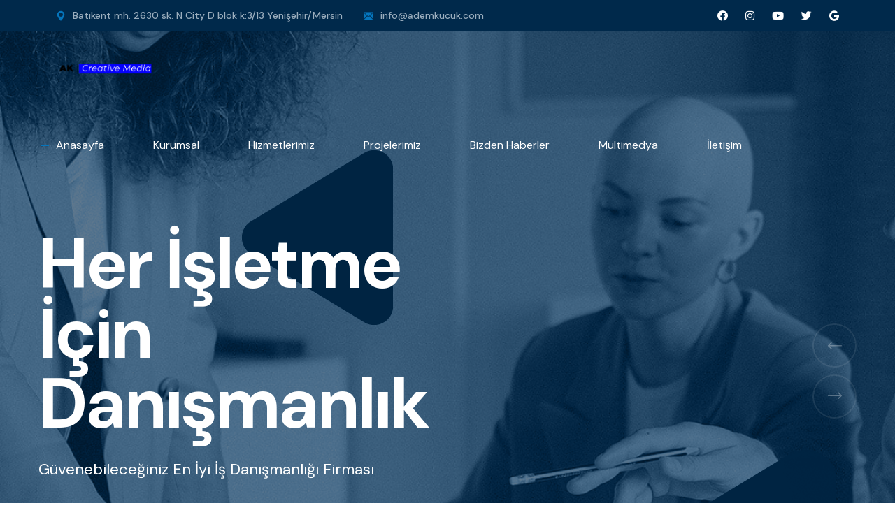

--- FILE ---
content_type: text/html; charset=UTF-8
request_url: https://ademkucuk.com/index.html
body_size: 9824
content:

<!DOCTYPE html>
<html lang="tr">
<head>
    <!-- Google tag (gtag.js) -->
<script async src="https://www.googletagmanager.com/gtag/js?id=G-CWFBHELZJS"></script>
<script>
  window.dataLayer = window.dataLayer || [];
  function gtag(){dataLayer.push(arguments);}
  gtag('js', new Date());

  gtag('config', 'G-CWFBHELZJS');
</script>
    <meta charset="UTF-8" />
    <meta http-equiv="content-type" content="text/html;charset=utf-8" />
    <meta name="viewport" content="width=device-width, initial-scale=1.0" />
    <base href="https://ademkucuk.com" />
    <title>AK | Creative Media</title>
    <!-- Favicons -->
    <link rel="icon" type="image/png" href="https://ademkucuk.com/panel/uploads/settings_v/32x32/ak-creative.png" sizes="32x32">
    <link rel="apple-touch-icon" href="https://ademkucuk.com/panel/uploads/settings_v/32x32/ak-creative.png">

    <meta name="description" content="Mersin Web Tasarım ve Yazılım alanlarında işinize, ihtiyacınıza en uygun çözümleri size sunar. Kurumsal Firma Web Sitesi, Blog, Eticaret, Kurumsal Kimlik, SEO">
    <meta name="keywords" content="Mersin web tasarım web tasarım mersin, mersin seo uzmanı,izmir seo,seo uzmanı,aliağa web tasarım,web tasarım firmaları,web tasarım,izmir web sitesi,web sitesi izmir,izmir aliağa web tasarım,e-ticaret sitesi izmir,seo izmir,profesyonel web sitesi,web tasarım şirketleri">
    <meta name="author" content="AK | Creative Media">

    <!-- fonts -->
    <link rel="preconnect" href="https://fonts.googleapis.com/">
    <link rel="preconnect" href="https://fonts.gstatic.com/" crossorigin>

    <link
        href="https://fonts.googleapis.com/css2?family=DM+Sans:ital,wght@0,400;0,500;0,700;1,400;1,500;1,700&amp;display=swap"
        rel="stylesheet">

    <link rel="stylesheet" href="assets/vendors/bootstrap/css/bootstrap.min.css" />
    <link rel="stylesheet" href="assets/vendors/animate/animate.min.css" />
    <link rel="stylesheet" href="assets/vendors/animate/custom-animate.css" />
    <link rel="stylesheet" href="assets/vendors/fontawesome/css/all.min.css" />
    <link rel="stylesheet" href="assets/vendors/jarallax/jarallax.css" />
    <link rel="stylesheet" href="assets/vendors/jquery-magnific-popup/jquery.magnific-popup.css" />
    <link rel="stylesheet" href="assets/vendors/nouislider/nouislider.min.css" />
    <link rel="stylesheet" href="assets/vendors/nouislider/nouislider.pips.css" />
    <link rel="stylesheet" href="assets/vendors/odometer/odometer.min.css" />
    <link rel="stylesheet" href="assets/vendors/swiper/swiper.min.css" />
    <link rel="stylesheet" href="assets/vendors/conult-icons/style.css">
    <link rel="stylesheet" href="assets/vendors/tiny-slider/tiny-slider.min.css" />
    <link rel="stylesheet" href="assets/vendors/reey-font/stylesheet.css" />
    <link rel="stylesheet" href="assets/vendors/owl-carousel/owl.carousel.min.css" />
    <link rel="stylesheet" href="assets/vendors/owl-carousel/owl.theme.default.min.css" />
    <link rel="stylesheet" href="assets/vendors/bxslider/jquery.bxslider.css" />
    <link rel="stylesheet" href="assets/vendors/bootstrap-select/css/bootstrap-select.min.css" />
    <link rel="stylesheet" href="assets/vendors/vegas/vegas.min.css" />
    <link rel="stylesheet" href="assets/vendors/jquery-ui/jquery-ui.css" />
    <link rel="stylesheet" href="assets/vendors/timepicker/timePicker.css" />
    <link href="css/lightbox.css" rel="stylesheet" />

    <style>
        .center {
            text-align: center;
        }

        .pagination {
            display: inline-block;
        }

        .pagination a {
            color: black;
            float: left;
            padding: 8px 16px;
            text-decoration: none;
            transition: background-color .3s;
            border: 1px solid #ddd;
            margin: 0 4px;
        }

        .pagination a.active {
            background-color: #00294b;
            color: white;
            border: 1px solid #00294b;
        }

        .pagination a:hover:not(.active) {background-color: #ddd;}
    </style>


    <!-- template styles -->
    <link rel="stylesheet" href="assets/css/conult.css" />
    <link rel="stylesheet" href="assets/css/conult-responsive.css" />
    <link rel="stylesheet" href="uyari/sweetalert2.min.css">
    <style>

        @media (max-width: 767px) {
            .mo {
                display: none !important;
            }
        }
        @media (min-width: 767px) {
            .ma {
                display: none !important;
            }
        }

    </style>
    <!-- Header alanına eklemek istediğiniz kodu giriniz  -->    
</head>

<body>
<div class="preloader">
    <img class="preloader__image" width="60" src="assets/images/loader.png" alt="" />
</div>
<!-- /.preloader -->
<div class="page-wrapper">
    <header class="main-header clearfix">
        <div class="main-header__top clearfix">
            <div class="main-header__top-inner clearfix">
                <div class="main-header__top-left">
                    <ul class="list-unstyled main-header__top-address">
                        <li>
                            <div class="icon">
                                <span class="icon-pin"></span>
                            </div>
                            <div class="text">
                                <p>                                                                                                                                                                                                                                                                                                                                                                                                                                                                                                                                                                                                                                                                                                                                                                                                                                                                                                                                                                                                                                                                                                                                                                                                                                                                                                                                                                                                                                                                                                                                                                                                                                                                                                                                                                                                                                                                                                                                                                                                                                                                                                                                                                                                                                                                                                                                                                                                                                                                                                                                                                                                                                                                                                                                                                                                                                                                                                                                                                                                                                                                                                                                                                                                                                                                                                                                                                                                                                                                                                                                                                                                                                                                                                                                                                                                                                                                                                                                                                                                                                                                                                                                                                                                                                                                                                                                                                                                                                                                                                                                                                                                                                                                                                                                                                                                                                                                                                                                                                                                                                                                                                                                                                                                                                                                                                                                                                                                                                                                                                                                                                                                                                                                                                                                                                                                                                                                                                                                                                                                                                                                                                                                                                                                                                                                                        Batıkent mh. 2630 sk. N City D blok k:3/13 Yenişehir/Mersin                                                                                                                                                                                                                                                                                                                                                                                                                                                                                                                                                                                                                                                                                                                                                                                                                                                                                                                                                                                                                                                                                                                                                                                                                                                                                                                                                                                                                                                                                                                                                                                                                                                                                                                                                                                                                                                                                                                                                                                                                                                                                                                                                                                                                                                                                                                                                                                                                                                                                                                                                                                                                                                                                                                                                                                                                                                                                                                                                                                                                                                                                                                                                                                                                                                                                                                                                                                                                                                                                                                                                                                                                                                                                                                                                                                                                                                                                                                                                                                                                                                                                                                                                                                                                                                                                                                                                                                                                                                                                                                                                                                                                                                                                                                                                                                                                                                                                                                                                                                                                                                                                                                                                                                                                                                                                                                                                                                                                                                                                                                                                                                                                                                            </p>
                            </div>
                        </li>
                        <li>
                            <div class="icon">
                                <span class="icon-email"></span>
                            </div>
                            <div class="text">
                                <p><a href="mailto:info@ademkucuk.com">info@ademkucuk.com</a></p>
                            </div>
                        </li>
                    </ul>
                </div>
                <div class="main-header__top-right">
                    <div class="main-header__top-right-social">
                                                    <a href="https://www.facebook.com/ademmkucuk"><i class="fab fa-facebook"></i></a>
                                                                            <a href="https://www.instagram.com/ademkucukk/"><i class="fab fa-instagram"></i></a>
                                                                            <a href="#"><i class="fab fa-youtube"></i></a>
                                                                            <a href="https://twitter.com/ademmkucuk"><i class="fab fa-twitter"></i></a>
                                                                            <a href="#"><i class="fab fa-google"></i></a>
                                                                    </div>
                </div>
            </div>
        </div>
        <nav class="main-menu clearfix">
            <div class="main-menu-wrapper clearfix">
                <div class="main-menu-wrapper__left">
                    <div class="main-menu-wrapper__logo">
                        <a href="index.html"><img style="height: 38px" src="https://ademkucuk.com/panel/uploads/settings_v/1280x720/ak-creative.png" alt="Logo"></a>
                    </div>
                    <div class="main-menu-wrapper__main-menu">
                        <a href="#" class="mobile-nav__toggler"><i class="fa fa-bars"></i></a>
                        <ul class="main-menu__list">
    <li class="current"><a href="index">Anasayfa</a></li>
    <li class="dropdown "><a href="#">Kurumsal </a>
        <ul >
            <li><a  href="hakkimizda">Hakkımızda</a></li>
            <li><a  href="sikca-sorulanlar">Sıkça Sorulanlar</a></li>
            <li><a  href="ekibimiz">Ekibimiz</a></li>
        </ul>
    </li>
    <li class="dropdown "><a href="hizmetlerimiz">Hizmetlerimiz </a>
        <ul >
                                <li><a  href="hizmet-icerik/logo-tasarimi-20">Logo Tasarımı</a></li>
                                    <li><a  href="hizmet-icerik/reklam-yonetimi-25">Reklam Yönetimi</a></li>
                                    <li><a  href="hizmet-icerik/sosyal-medya-yonetimi-21">Sosyal Medya Yönetimi</a></li>
                        </ul>
    </li>
    <li class=" "><a href="projelerimiz" >Projelerimiz</a></li>
    <li class=" "><a href="blog" >Bizden Haberler</a></li>
    <li class="dropdown "><a href="#">Multimedya </a>
        <ul >
            <li><a  href="foto-galeri">Foto Galeri</a></li>
            <li><a  href="video-galeri">Video Galeri</a></li>
        </ul>
    </li>
    <li class=""><a href="iletisim">İletişim</a></li>
</ul>                    </div>
                </div>
                <div class="main-menu-wrapper__right">
                    <div class="main-menu-wrapper__call">
                        <div class="main-menu-wrapper__call-icon">
                            <span class="icon-phone"></span>
                        </div>
                        <div class="main-menu-wrapper__call-number">
                            <p>Destek Hattı</p>
                            <h5><a href="tel:05378564682">05378564682</a></h5>
                        </div>
                    </div>
                </div>
            </div>
        </nav>
    </header>

    <div class="stricky-header stricked-menu main-menu">
        <div class="sticky-header__content"></div><!-- /.sticky-header__content -->
    </div><!-- /.stricky-header -->

        <!--Main Slider Start-->
        <section class="main-slider">
            <div class="swiper-container thm-swiper__slider" data-swiper-options='{"slidesPerView": 1, "loop": true,
    "effect": "fade",
     "pagination": {
        "el": "#main-slider-pagination",
        "type": "bullets",
        "clickable": true
      },
    "navigation": {
        "nextEl": "#main-slider__swiper-button-next",
        "prevEl": "#main-slider__swiper-button-prev"
    },
    "autoplay": {
        "delay": 5000
    }}'>
                <div class="swiper-wrapper">
                                    <div class="swiper-slide">
                        <div class="image-layer"
                             style="background-image: url(https://ademkucuk.com/panel/uploads/slides_v/1920x1080/main-slider-1-1.jpg);">
                        </div>
                        <!-- /.image-layer -->
                        <div class="main-slider-shape-1"><img src="assets/images/shapes/main-slider-shape-1.png" alt="">
                        </div>
                        <div class="main-slider-shape-2"><img src="assets/images/shapes/main-slider-shape-2.png" alt="">
                        </div>
                        <div class="main-slider-shape-3"><img src="assets/images/shapes/main-slider-shape-3.png" alt="">
                        </div>
                        <div class="container">
                            <div class="row">
                                <div class="col-xl-7">
                                    <div class="main-slider__content">
                                        <h2>Her İşletme İçin Danışmanlık</h2>
                                        <p>Güvenebileceğiniz En İyi İş Danışmanlığı Firması</p>

                                                                                <a href="iletisim" class="thm-btn">İletişime Geç</a>
                                                                            </div>
                                </div>
                            </div>
                        </div>
                    </div>
                                        <div class="swiper-slide">
                        <div class="image-layer"
                             style="background-image: url(https://ademkucuk.com/panel/uploads/slides_v/1920x1080/main-slider-1-2.jpg);">
                        </div>
                        <!-- /.image-layer -->
                        <div class="main-slider-shape-1"><img src="assets/images/shapes/main-slider-shape-1.png" alt="">
                        </div>
                        <div class="main-slider-shape-2"><img src="assets/images/shapes/main-slider-shape-2.png" alt="">
                        </div>
                        <div class="main-slider-shape-3"><img src="assets/images/shapes/main-slider-shape-3.png" alt="">
                        </div>
                        <div class="container">
                            <div class="row">
                                <div class="col-xl-7">
                                    <div class="main-slider__content">
                                        <h2>Her İşletme İçin Danışmanlık</h2>
                                        <p>Güvenebileceğiniz En İyi İş Danışmanlığı Firması</p>

                                                                                <a href="iletisim" class="thm-btn">İletişime Geç</a>
                                                                            </div>
                                </div>
                            </div>
                        </div>
                    </div>
                                        <div class="swiper-slide">
                        <div class="image-layer"
                             style="background-image: url(https://ademkucuk.com/panel/uploads/slides_v/1920x1080/main-slider-1-3.jpg);">
                        </div>
                        <!-- /.image-layer -->
                        <div class="main-slider-shape-1"><img src="assets/images/shapes/main-slider-shape-1.png" alt="">
                        </div>
                        <div class="main-slider-shape-2"><img src="assets/images/shapes/main-slider-shape-2.png" alt="">
                        </div>
                        <div class="main-slider-shape-3"><img src="assets/images/shapes/main-slider-shape-3.png" alt="">
                        </div>
                        <div class="container">
                            <div class="row">
                                <div class="col-xl-7">
                                    <div class="main-slider__content">
                                        <h2>Her İşletme İçin Danışmanlık</h2>
                                        <p>Güvenebileceğiniz En İyi İş Danışmanlığı Firması</p>

                                                                                <a href="iletisim" class="thm-btn">İletişime Geç</a>
                                                                            </div>
                                </div>
                            </div>
                        </div>
                    </div>
                                    </div>
                <!-- If we need navigation buttons -->
                <div class="main-slider__nav">
                    <div class="swiper-button-prev" id="main-slider__swiper-button-next">
                        <i class="icon-right-arrow icon-left-arrow"></i>
                    </div>
                    <div class="swiper-button-next" id="main-slider__swiper-button-prev">
                        <i class="icon-right-arrow"></i>
                    </div>
                </div>
            </div>
        </section>
        <!--Main Slider End-->



        <!--Feature One Start-->
        <section class="feature-one">
            <div class="container">
                <div class="row">
                                    <div class="col-xl-4 col-lg-4 wow fadeInUp" data-wow-delay="100ms">
                        <!--Feature One Single-->
                        <div class="feature-one__single">
                            <div class="feature-one__img-box">
                                <div class="feature-one__img">
                                    <img style="width: 100%;height: 300px;object-fit: cover;" src="https://ademkucuk.com/panel/uploads/services_v/1920x1080/feature-one-img-1.jpg" alt="Logo Tasarımı">
                                </div>
                                <div class="feature-one__icon-box">
                                    <div class="feature-one__icon-title-box">
                                        <h3 class="feature-one__icon-title"><a href="hizmet-icerik/logo-tasarimi-20">Logo Tasarımı</a></h3>
                                    </div>
                                    <div class="feature-one__icon">
                                        <span class="icon-creative"></span>
                                    </div>
                                </div>
                                <div class="feature-one__hover">
                                    <div class="feature-one__hover-bg"
                                         style="background-image: url(https://ademkucuk.com/panel/uploads/services_v/1920x1080/feature-one-img-1.jpg)">
                                    </div>
                                    <div class="feature-one__hover-icon">
                                        <span class="icon-creative"></span>
                                    </div>
                                    <h4 class="feature-one__hover-title"><a href="hizmet-icerik/logo-tasarimi-20">Logo Tasarımı</a></h4>
                                    <p class="feature-one__hover-text">Logo Tasarımı Kurallar ve Dikkat Edilmesi Gerekenler&nbsp;Vektörel Tabanlı Program KullanmakLogo tasarımı kesinlikle vektörel tabanlı bir prog...</p>
                                </div>
                            </div>
                        </div>
                    </div>
                                        <div class="col-xl-4 col-lg-4 wow fadeInUp" data-wow-delay="100ms">
                        <!--Feature One Single-->
                        <div class="feature-one__single">
                            <div class="feature-one__img-box">
                                <div class="feature-one__img">
                                    <img style="width: 100%;height: 300px;object-fit: cover;" src="https://ademkucuk.com/panel/uploads/services_v/1920x1080/feature-one-img-2.jpg" alt="Reklam Yönetimi">
                                </div>
                                <div class="feature-one__icon-box">
                                    <div class="feature-one__icon-title-box">
                                        <h3 class="feature-one__icon-title"><a href="hizmet-icerik/reklam-yonetimi-25">Reklam Yönetimi</a></h3>
                                    </div>
                                    <div class="feature-one__icon">
                                        <span class="icon-global"></span>
                                    </div>
                                </div>
                                <div class="feature-one__hover">
                                    <div class="feature-one__hover-bg"
                                         style="background-image: url(https://ademkucuk.com/panel/uploads/services_v/1920x1080/feature-one-img-2.jpg)">
                                    </div>
                                    <div class="feature-one__hover-icon">
                                        <span class="icon-global"></span>
                                    </div>
                                    <h4 class="feature-one__hover-title"><a href="hizmet-icerik/reklam-yonetimi-25">Reklam Yönetimi</a></h4>
                                    <p class="feature-one__hover-text">Kampanya YönetimiHazırladığımız sosyal medya kampanyalarının yönetimini yapıyoruz.OptimizasyonReklamlarınızı analiz edip, iş hedeflerini...</p>
                                </div>
                            </div>
                        </div>
                    </div>
                                        <div class="col-xl-4 col-lg-4 wow fadeInUp" data-wow-delay="100ms">
                        <!--Feature One Single-->
                        <div class="feature-one__single">
                            <div class="feature-one__img-box">
                                <div class="feature-one__img">
                                    <img style="width: 100%;height: 300px;object-fit: cover;" src="https://ademkucuk.com/panel/uploads/services_v/1920x1080/feature-one-img-3.jpg" alt="Sosyal Medya Yönetimi">
                                </div>
                                <div class="feature-one__icon-box">
                                    <div class="feature-one__icon-title-box">
                                        <h3 class="feature-one__icon-title"><a href="hizmet-icerik/sosyal-medya-yonetimi-21">Sosyal Medya Yönetimi</a></h3>
                                    </div>
                                    <div class="feature-one__icon">
                                        <span class="icon-mobile-analytics"></span>
                                    </div>
                                </div>
                                <div class="feature-one__hover">
                                    <div class="feature-one__hover-bg"
                                         style="background-image: url(https://ademkucuk.com/panel/uploads/services_v/1920x1080/feature-one-img-3.jpg)">
                                    </div>
                                    <div class="feature-one__hover-icon">
                                        <span class="icon-mobile-analytics"></span>
                                    </div>
                                    <h4 class="feature-one__hover-title"><a href="hizmet-icerik/sosyal-medya-yonetimi-21">Sosyal Medya Yönetimi</a></h4>
                                    <p class="feature-one__hover-text">Gönderi Planlamaİşinize özel içeriklerle oluşturduğumuz tasarımları aylık olarak planlıyoruz.İçerik tasarımıSosyal medyadaki gönderile...</p>
                                </div>
                            </div>
                        </div>
                    </div>
                                    </div>
            </div>
        </section>
        <!--Feature One End-->


        <!--About One Start-->
        <section class="about-one">
            <div class="container">
                <div class="row">
                    <div class="col-xl-6">
                        <div class="about-one__left wow slideInLeft" data-wow-delay="100ms" data-wow-duration="2500ms">
                            <div class="about-one__img">
                                <img src="https://ademkucuk.com/panel/uploads/settings_v/1920x1080/about-111.jpg" alt="Hakkımızda">
                            </div>
                            <div class="about-one__shape">
                                <img src="assets/images/shapes/about-one-shape.png" alt="">
                            </div>
                        </div>
                    </div>
                    <div class="col-xl-6">
                        <div class="about-one__right">
                            <div class="section-title text-left">
                                <span class="section-title__tagline">Bir İş Başarısı için Birlikte Çalışın</span>
                                <h2 class="section-title__title">Hakkımızda</h2>
                            </div>
                            <p class="about-one__business-start-text">                                                                                                                                                                                                                                                                                                                                                                                                                                                                                                                                                                                                                                                                                                                                                                                                                                                                                                                                                                                                                                                                                                                                                                                                                                                                                                                                                                                                                                                                                                                                                                                                                                                                                                                                                                                                                                                                                                                                                                                                                                                                                                                                                                                                                                                                                                                                                                                                                                                                                                                                                                                                                                                                                                                                                                                                                                                                                                                                                                                                                                                                                                                                                                                                                                                                                                                                                                                                                                                                                                                                                                                                                                                                                                                                                                                                                                                                                                                                                                                                                                                                                                                                                                                                                                                                                                                                                                                                                                                                                                <div><span style="background-color: rgb(255, 255, 255);"><br style="box-sizing: inherit; appearance: none; margin: 0px; font-family: "Open Sans"; outline: 0px !important;"><b><br style="box-sizing: inherit; appearance: none; margin: 0px; font-family: "Open Sans"; outline: 0px !important;"><span style="font-family: "Open Sans";">İş Yerinizi Dijital Dünyaya Taşıyoruz!</span><br style="box-sizing: inherit; appearance: none; margin: 0px; font-family: "Open Sans"; outline: 0px !important;"><br style="box-sizing: inherit; appearance: none; margin: 0px; font-family: "Open Sans"; outline: 0px !important;"><span style="font-family: "Open Sans";">Markanız için kurumsal kimlik, sosyal strateji ve içerik oluşturma, reklamlar, web siteleri, uygulamalar, kampanyalar, ortamlar ve daha fazlası için sektörümüzde uzmanız.</span><br style="box-sizing: inherit; appearance: none; margin: 0px; font-family: "Open Sans"; outline: 0px !important;"><br style="box-sizing: inherit; appearance: none; margin: 0px; font-family: "Open Sans"; outline: 0px !important;"><span style="font-family: "Open Sans";">Tercih Edilen Gelecekler İçin Tasarlıyoruz</span><br style="box-sizing: inherit; appearance: none; margin: 0px; font-family: "Open Sans"; outline: 0px !important;"><span style="font-family: "Open Sans";">Hizmetlerimiz proje geliştirme sürecinin her yönüne uzanıyor.</span><br style="box-sizing: inherit; appearance: none; margin: 0px; font-family: "Open Sans"; outline: 0px !important;"><span style="font-family: "Open Sans";">Tüm incelikleri incelemek ve hedef belirlemek için işinizin analizine kendimizi dahil ediyoruz.</span><br style="box-sizing: inherit; appearance: none; margin: 0px; font-family: "Open Sans"; outline: 0px !important;"><span style="font-family: "Open Sans";">Kullanımı zevkli olan karmaşık ve sezgisel arayüz sistemlerinin nasıl oluşturulacağını biliyoruz ve sizin için kolaylaştırıyoruz.</span><br style="box-sizing: inherit; appearance: none; margin: 0px; font-family: "Open Sans"; outline: 0px !important;"><span style="font-family: "Open Sans";">Geliştirici ekibimiz her türlü karmaşıklıktaki gelişmeleri kolayca çözer. Tüm gelişim, ilerleme sürecine hükmediyoruz.</span></b></span><br style="box-sizing: inherit; appearance: none; margin: 0px; color: rgb(151, 154, 174); font-family: "Open Sans"; background-color: rgb(50, 52, 72); outline: 0px !important;"></div>                                                                                                                                                                                                                                                                                                                                                                                                                                                                                                                                                                                                                                                                                                                                                                                                                                                                                                                                                                                                                                                                                                                                                                                                                                                                                                                                                                                                                                                                                                                                                                                                                                                                                                                                                                                                                                                                                                                                                                                                                                                                                                                                                                                                                                                                                                                                                                                                                                                                                                                                                                                                                                                                                                                                                                                                                                                                                                                                                                                                                                                                                                                                                                                                                                                                                                                                                                                                                                                                                                                                                                                                                                                                                                                                                                                                                                                                                                                                                                                                                                                </p>
                            <div class="about-one__bottom">
                                <div class="about-one__btn-box">
                                    <a href="iletisim" class="thm-btn about-one__btn">Mesaj Gönder</a>
                                </div>
                                <div class="about-one__contact">
                                    <div class="about-one__contact-icon">
                                        <span class="icon-phone"></span>
                                    </div>
                                    <div class="about-one__contact-phone">
                                        <p class="about-one__contact-text">İletişime Geç</p>
                                        <a href="tel:13077760608">05378564682</a>
                                    </div>
                                </div>
                            </div>
                        </div>
                    </div>
                </div>
            </div>
        </section>
        <!--About One End-->



        <!--Our Mission Start-->
        <section class="our-mission">
            <div class="our-mission-bg-box">
                <div class="our-mission-bg jarallax" data-jarallax data-speed="0.2" data-imgPosition="50% 0%"
                     style="background-image: url(assets/images/backgrounds/our-mission-bg.jpg)"></div>
            </div>
            <div class="container">
                <div class="row">
                    <div class="col-xl-12">
                                                    <div class="our-mission__inner">
                                <h2 class="our-mission__title">Bizimle İletişime Geçmek İster misiniz?</h2>
                                <a href="iletisim" class="thm-btn our-mission__btn">İletişime Geç</a>
                            </div>
                                            </div>
                </div>
            </div>
        </section>
        <!--Our Mission End-->



    <!--Case One Start-->
    <section class="case-one" style="margin-top: 60px">
        <div class="case-one__container">
                            <div class="section-title text-center">
                    <span class="section-title__tagline">YAPTIGIMIZ PROJELER</span>
                    <h2 class="section-title__title">Projelerimiz</h2>
                </div>
            
            <div class="row">
                <div class="col-xl-12">
                    <div class="case-one__carousel owl-theme owl-carousel">
                        
                                                                            <div class="case-one__single">
                                                <div class="case-one__img-box">
                                                    <div class="case-one__img">
                                                                                                                        <img style="width: 100%;height: 400px;object-fit: cover;filter: brightness(0.5);" src="https://ademkucuk.com/panel/uploads/portfolio_v/1080x426/wallpaperflare-com-wallpaper.jpg" alt="">
                                                                                                                    <div class="case-one__content">
                                                            <p class="case-one__tagline-line">Neler Yaptık ?</p>
                                                            <h3 class="case-one__title"><a href="proje-icerik/kurumsal-kimlik-3">Kurumsal Kimlik</a></h3>
                                                            <div class="case-one__icon">
                                                                <a href="proje-icerik/kurumsal-kimlik-3"><span class="icon-right-arrow"></span></a>
                                                            </div>
                                                        </div>
                                                    </div>
                                                    <div class="case-one__hover">
                                                        <p class="case-one__hover-tagline-line">Neler Yaptık ?</p>
                                                        <h3 class="case-one__hover-title"><a href="proje-icerik/kurumsal-kimlik-3">Kurumsal Kimlik</a></h3>
                                                        <br>
                                                        <div class="case-one__hover-icon">
                                                            <a href="proje-icerik/kurumsal-kimlik-3"><span class="icon-right-arrow"></span></a>
                                                        </div>
                                                    </div>
                                                </div>
                                            </div>
                                                                                <div class="case-one__single">
                                                <div class="case-one__img-box">
                                                    <div class="case-one__img">
                                                                                                                        <img style="width: 100%;height: 400px;object-fit: cover;filter: brightness(0.5);" src="https://ademkucuk.com/panel/uploads/portfolio_v/1080x426/wallpaperflare-com-wallpaper--1-.jpg" alt="">
                                                                                                                    <div class="case-one__content">
                                                            <p class="case-one__tagline-line">Neler Yaptık ?</p>
                                                            <h3 class="case-one__title"><a href="proje-icerik/seo-uzmani-ne-is-yapar-4">SEO Uzmanı Ne İş Yapar?</a></h3>
                                                            <div class="case-one__icon">
                                                                <a href="proje-icerik/seo-uzmani-ne-is-yapar-4"><span class="icon-right-arrow"></span></a>
                                                            </div>
                                                        </div>
                                                    </div>
                                                    <div class="case-one__hover">
                                                        <p class="case-one__hover-tagline-line">Neler Yaptık ?</p>
                                                        <h3 class="case-one__hover-title"><a href="proje-icerik/seo-uzmani-ne-is-yapar-4">SEO Uzmanı Ne İş Yapar?</a></h3>
                                                        <br>
                                                        <div class="case-one__hover-icon">
                                                            <a href="proje-icerik/seo-uzmani-ne-is-yapar-4"><span class="icon-right-arrow"></span></a>
                                                        </div>
                                                    </div>
                                                </div>
                                            </div>
                                                                                <div class="case-one__single">
                                                <div class="case-one__img-box">
                                                    <div class="case-one__img">
                                                                                                                        <img style="width: 100%;height: 400px;object-fit: cover;filter: brightness(0.5);" src="https://ademkucuk.com/panel/uploads/portfolio_v/1080x426/wallpaperflare-com-wallpaper--2-.jpg" alt="">
                                                                                                                    <div class="case-one__content">
                                                            <p class="case-one__tagline-line">Neler Yaptık ?</p>
                                                            <h3 class="case-one__title"><a href="proje-icerik/etkileyici-ve-yaratici-web-tasarim-5">Etkileyici ve Yaratıcı Web Tasarım</a></h3>
                                                            <div class="case-one__icon">
                                                                <a href="proje-icerik/etkileyici-ve-yaratici-web-tasarim-5"><span class="icon-right-arrow"></span></a>
                                                            </div>
                                                        </div>
                                                    </div>
                                                    <div class="case-one__hover">
                                                        <p class="case-one__hover-tagline-line">Neler Yaptık ?</p>
                                                        <h3 class="case-one__hover-title"><a href="proje-icerik/etkileyici-ve-yaratici-web-tasarim-5">Etkileyici ve Yaratıcı Web Tasarım</a></h3>
                                                        <br>
                                                        <div class="case-one__hover-icon">
                                                            <a href="proje-icerik/etkileyici-ve-yaratici-web-tasarim-5"><span class="icon-right-arrow"></span></a>
                                                        </div>
                                                    </div>
                                                </div>
                                            </div>
                                                                                <div class="case-one__single">
                                                <div class="case-one__img-box">
                                                    <div class="case-one__img">
                                                                                                                        <img style="width: 100%;height: 400px;object-fit: cover;filter: brightness(0.5);" src="https://ademkucuk.com/panel/uploads/portfolio_v/1080x426/wallpaperflare-com-wallpaper--3-.jpg" alt="">
                                                                                                                    <div class="case-one__content">
                                                            <p class="case-one__tagline-line">Neler Yaptık ?</p>
                                                            <h3 class="case-one__title"><a href="proje-icerik/ak-i-creavite-media-kimdir-6">Ak I Creavite Media Kimdir?</a></h3>
                                                            <div class="case-one__icon">
                                                                <a href="proje-icerik/ak-i-creavite-media-kimdir-6"><span class="icon-right-arrow"></span></a>
                                                            </div>
                                                        </div>
                                                    </div>
                                                    <div class="case-one__hover">
                                                        <p class="case-one__hover-tagline-line">Neler Yaptık ?</p>
                                                        <h3 class="case-one__hover-title"><a href="proje-icerik/ak-i-creavite-media-kimdir-6">Ak I Creavite Media Kimdir?</a></h3>
                                                        <br>
                                                        <div class="case-one__hover-icon">
                                                            <a href="proje-icerik/ak-i-creavite-media-kimdir-6"><span class="icon-right-arrow"></span></a>
                                                        </div>
                                                    </div>
                                                </div>
                                            </div>
                                                                                    </div>
                </div>
            </div>
        </div>
    </section>
    <!--Case One End-->


        <!--Testimonial One Start-->
        <section class="testimonial-one">
            <div class="testimonial-one-map"
                 style="background-image: url(assets/images/shapes/testimonial-one-map.png)"></div>
            <div class="container">
                                    <div class="section-title text-center">
                        <span class="section-title__tagline">ALDIĞIMIZ GERİ BİLDİRİMlER</span>
                        <h2 class="section-title__title">Ne Diyorlar?</h2>
                    </div>
                
                <div class="row">
                    <div class="col-xl-12">
                        <div class="testimonial-one__carousel owl-theme owl-carousel">
                                                    <div class="testimonial-one__single">
                                <p class="testimonial-one__rating">
                                    <i class="fa fa-star"></i>
                                    <i class="fa fa-star"></i>
                                    <i class="fa fa-star"></i>
                                    <i class="fa fa-star"></i>
                                    <i class="fa fa-star"></i>
                                </p>
                                <p class="testimonial-one__text">Estetik kliniğim için sosyal medya ve reklam yönetimi hizmeti alıyorum. İşinin ehli.</p>
                                <div class="testimonial-one__author">
                                    <div class="testimonial-one__author-img">
                                        <img src="https://ademkucuk.com/panel/uploads/yorum_v/555x343/testi-author-2.jpg" alt="Ali Kayaç">
                                    </div>
                                    <div class="testimonial-one__author-details">
                                        <h4 class="testimonial-one__author-name">Ali Kayaç</h4>
                                        <p class="testimonial-one__author-title">Doçent Doktor</p>
                                    </div>
                                </div>
                                <div class="testimonial-one__quote-icon">
                                    <img src="assets/images/icon/quote-icon.png" alt="">
                                </div>
                            </div>
                                                        <div class="testimonial-one__single">
                                <p class="testimonial-one__rating">
                                    <i class="fa fa-star"></i>
                                    <i class="fa fa-star"></i>
                                    <i class="fa fa-star"></i>
                                    <i class="fa fa-star"></i>
                                    <i class="fa fa-star"></i>
                                </p>
                                <p class="testimonial-one__text">AK Creative Media ile tanışana kadar butiğimden sosyal medya üzerinden hiçbirşey satamamıştım ta ki sizlerle tanışana kadar.</p>
                                <div class="testimonial-one__author">
                                    <div class="testimonial-one__author-img">
                                        <img src="https://ademkucuk.com/panel/uploads/yorum_v/555x343/testi-author-3.jpg" alt="Yağmur Tekin">
                                    </div>
                                    <div class="testimonial-one__author-details">
                                        <h4 class="testimonial-one__author-name">Yağmur Tekin</h4>
                                        <p class="testimonial-one__author-title">Moda Tasarımcı</p>
                                    </div>
                                </div>
                                <div class="testimonial-one__quote-icon">
                                    <img src="assets/images/icon/quote-icon.png" alt="">
                                </div>
                            </div>
                                                        <div class="testimonial-one__single">
                                <p class="testimonial-one__rating">
                                    <i class="fa fa-star"></i>
                                    <i class="fa fa-star"></i>
                                    <i class="fa fa-star"></i>
                                    <i class="fa fa-star"></i>
                                    <i class="fa fa-star"></i>
                                </p>
                                <p class="testimonial-one__text">Güzellik merkezim için sosyal medya tasarımları ve reklam yönetimi hizmeti almaktayım içerikleri çok kaliteli.</p>
                                <div class="testimonial-one__author">
                                    <div class="testimonial-one__author-img">
                                        <img src="https://ademkucuk.com/panel/uploads/yorum_v/555x343/testi-author-1.jpg" alt="Ayşenur Şeker">
                                    </div>
                                    <div class="testimonial-one__author-details">
                                        <h4 class="testimonial-one__author-name">Ayşenur Şeker</h4>
                                        <p class="testimonial-one__author-title">Güzellik Uzmanı</p>
                                    </div>
                                </div>
                                <div class="testimonial-one__quote-icon">
                                    <img src="assets/images/icon/quote-icon.png" alt="">
                                </div>
                            </div>
                                                    </div>
                    </div>
                </div>
            </div>
        </section>
        <!--Testimonial One End-->



        <!--Counter One Start-->
        <section class="counter-one">
            <div class="counter-one-wrap">
                <div class="counter-one-shape"
                     style="background-image: url(assets/images/shapes/counter-one-shape.png)"></div>
                <div class="counter-one-img"><img src="https://ademkucuk.com/panel/uploads/settings_v/1920x1080/counter-one-img.jpg" alt=""></div>
                <div class="counter-one-shape-2 wow slideInRight" data-wow-delay="100ms" data-wow-duration="2500ms"><img
                            src="assets/images/shapes/counter-one-shape-2.png" alt=""></div>
                <div class="counter-one-shape-3"><img src="assets/images/shapes/counter-one-shape-3.png" alt=""></div>
                <div class="container">
                    <div class="counter-one__top">
                        <div class="row">
                                                            <div class="col-xl-5 col-lg-6">
                                    <h2 class="counter-one__top-title">Gerçekten Finansal Tavsiyeler Verebiliyoruz</h2>
                                </div>
                            
                        </div>
                    </div>
                    <div class="counter-one__bottom">
                        <div class="row">
                            <div class="col-xl-12">
                                <ul class="counter-one__list list-unstyled">
                                                                    <li class="counter-one__single wow fadeInUp" data-wow-delay="100ms">
                                        <div class="counter-one__icon">
                                            <span class="icon-customer-review"></span>
                                        </div>
                                        <div class="counter-one__content">
                                            <h3 class="odometer" data-count="800">0</h3>
                                            <p class="counter-one__text">GERİ BİLDİRİM</p>
                                        </div>
                                    </li>
                                                                        <li class="counter-one__single wow fadeInUp" data-wow-delay="100ms">
                                        <div class="counter-one__icon">
                                            <span class="icon-help"></span>
                                        </div>
                                        <div class="counter-one__content">
                                            <h3 class="odometer" data-count="118">0</h3>
                                            <p class="counter-one__text">MUTLU MÜŞTERİLER</p>
                                        </div>
                                    </li>
                                                                        <li class="counter-one__single wow fadeInUp" data-wow-delay="100ms">
                                        <div class="counter-one__icon">
                                            <span class="icon-consultant"></span>
                                        </div>
                                        <div class="counter-one__content">
                                            <h3 class="odometer" data-count="205">0</h3>
                                            <p class="counter-one__text">ÇÖZÜLMÜŞ SORUNLAR</p>
                                        </div>
                                    </li>
                                                                    </ul>
                            </div>
                        </div>
                    </div>
                </div>
            </div>
        </section>
        <!--Counter One End-->



        <!--News One Start-->
        <section class="news-one">
            <div class="news-one__container">
                                    <div class="section-title text-center">
                        <span class="section-title__tagline">BLOGUMUZ</span>
                        <h2 class="section-title__title">Haberler ve Makaleler</h2>
                    </div>
                
                <div class="row">
                    <div class="col-xl-12">
                        <div class="news-one__carousel owl-theme owl-carousel">
                                                                <!--News One Single-->
                                    <div class="news-one__single">
                                        <div class="news-one__img">
                                            <img style="width: 100%;height: 280px;object-fit: cover;" src="https://ademkucuk.com/panel/uploads/news_v/1920x1080/news-one-img-4.jpg" alt="Google reklamları nedir ne işe yarar?">
                                            <a href="blog-icerik/google-reklamlari-nedir-ne-ise-yarar-14">
                                                <span class="news-one__plus"></span>
                                            </a>
                                            <div class="news-one__date">
                                                <p>09.04.2022 17:17</p>
                                            </div>
                                        </div>
                                        <div class="news-one__content">
                                            <h3 class="news-one__title">
                                                <a href="blog-icerik/google-reklamlari-nedir-ne-ise-yarar-14">Google reklamları nedir ne işe yarar?</a>
                                            </h3>
                                            <p class="news-one__text">Google reklam ücreti ne kadar?Google Ads reklamları açık artırma usülü çalışır. Öncelikle hesabınıza genel bir bakiyesi yüklemesi yapar...</p>
                                            <div class="news-one__bottom">
                                                <a href="blog-icerik/google-reklamlari-nedir-ne-ise-yarar-14" class="news-one__btn">Devamını Oku</a>
                                                <a href="blog-icerik/google-reklamlari-nedir-ne-ise-yarar-14" class="news-one__arrow"><span
                                                            class="icon-right-arrow"></span></a>
                                            </div>
                                        </div>
                                    </div>
                                                                <!--News One Single-->
                                    <div class="news-one__single">
                                        <div class="news-one__img">
                                            <img style="width: 100%;height: 280px;object-fit: cover;" src="https://ademkucuk.com/panel/uploads/news_v/1920x1080/news-one-img-3.jpg" alt="Sosyal Medya Yönetimi Nasıl Yapılır ?">
                                            <a href="blog-icerik/sosyal-medya-yonetimi-nasil-yapilir-13">
                                                <span class="news-one__plus"></span>
                                            </a>
                                            <div class="news-one__date">
                                                <p>06.07.2021 18:24</p>
                                            </div>
                                        </div>
                                        <div class="news-one__content">
                                            <h3 class="news-one__title">
                                                <a href="blog-icerik/sosyal-medya-yonetimi-nasil-yapilir-13">Sosyal Medya Yönetimi Nasıl Yapılır ?</a>
                                            </h3>
                                            <p class="news-one__text">Sosyal Medya Yönetimi Nedir?Sosyal medya kullanımı küresel olarak büyümeye devam ediyor, bu da işletmelerin ve şirketlerin artık markaları v...</p>
                                            <div class="news-one__bottom">
                                                <a href="blog-icerik/sosyal-medya-yonetimi-nasil-yapilir-13" class="news-one__btn">Devamını Oku</a>
                                                <a href="blog-icerik/sosyal-medya-yonetimi-nasil-yapilir-13" class="news-one__arrow"><span
                                                            class="icon-right-arrow"></span></a>
                                            </div>
                                        </div>
                                    </div>
                                                                <!--News One Single-->
                                    <div class="news-one__single">
                                        <div class="news-one__img">
                                            <img style="width: 100%;height: 280px;object-fit: cover;" src="https://ademkucuk.com/panel/uploads/news_v/1920x1080/news-details-img-1.jpg" alt="İşletmeleri Büyütmek İçin Uzun Vadeli Tavsiyeler">
                                            <a href="blog-icerik/isletmeleri-buyutmek-icin-uzun-vadeli-tavsiyeler-12">
                                                <span class="news-one__plus"></span>
                                            </a>
                                            <div class="news-one__date">
                                                <p>06.07.2021 18:24</p>
                                            </div>
                                        </div>
                                        <div class="news-one__content">
                                            <h3 class="news-one__title">
                                                <a href="blog-icerik/isletmeleri-buyutmek-icin-uzun-vadeli-tavsiyeler-12">İşletmeleri Büyütmek İçin Uzun Vadeli Tavsiyeler</a>
                                            </h3>
                                            <p class="news-one__text">Müşteri yönetim sistemleri kullanın&nbsp;Değişen müşteri beklentilerini anlamak ve bu beklentilere yönelik adımlar atmak her işletmenin kaf...</p>
                                            <div class="news-one__bottom">
                                                <a href="blog-icerik/isletmeleri-buyutmek-icin-uzun-vadeli-tavsiyeler-12" class="news-one__btn">Devamını Oku</a>
                                                <a href="blog-icerik/isletmeleri-buyutmek-icin-uzun-vadeli-tavsiyeler-12" class="news-one__arrow"><span
                                                            class="icon-right-arrow"></span></a>
                                            </div>
                                        </div>
                                    </div>
                                                                <!--News One Single-->
                                    <div class="news-one__single">
                                        <div class="news-one__img">
                                            <img style="width: 100%;height: 280px;object-fit: cover;" src="https://ademkucuk.com/panel/uploads/news_v/1920x1080/news-one-img-1.jpg" alt="Facebook reklamları hakkında bilmeniz gerekenler">
                                            <a href="blog-icerik/facebook-reklamlari-hakkinda-bilmeniz-gerekenler-11">
                                                <span class="news-one__plus"></span>
                                            </a>
                                            <div class="news-one__date">
                                                <p>06.07.2021 18:24</p>
                                            </div>
                                        </div>
                                        <div class="news-one__content">
                                            <h3 class="news-one__title">
                                                <a href="blog-icerik/facebook-reklamlari-hakkinda-bilmeniz-gerekenler-11">Facebook reklamları hakkında bilmeniz gerekenler</a>
                                            </h3>
                                            <p class="news-one__text">HEDEF KİTLENİZE ETKİLİ REKLAMLAR&nbsp;Dünya çapında her gün 1 milyardan fazla insanın ziyaret ettiği&nbsp;Facebook&nbsp;büyük, orta veya k...</p>
                                            <div class="news-one__bottom">
                                                <a href="blog-icerik/facebook-reklamlari-hakkinda-bilmeniz-gerekenler-11" class="news-one__btn">Devamını Oku</a>
                                                <a href="blog-icerik/facebook-reklamlari-hakkinda-bilmeniz-gerekenler-11" class="news-one__arrow"><span
                                                            class="icon-right-arrow"></span></a>
                                            </div>
                                        </div>
                                    </div>
                                                    </div>
                    </div>
                </div>
            </div>
        </section>
        <!--News One End-->



        <!--Brand One Start-->
        <section class="brand-one">
            <div class="container">
                <div class="thm-swiper__slider swiper-container" data-swiper-options='{"spaceBetween": 100, "slidesPerView": 5, "autoplay": { "delay": 5000 }, "breakpoints": {
                    "0": {
                        "spaceBetween": 30,
                        "slidesPerView": 2
                    },
                    "375": {
                        "spaceBetween": 30,
                        "slidesPerView": 2
                    },
                    "575": {
                        "spaceBetween": 30,
                        "slidesPerView": 3
                    },
                    "767": {
                        "spaceBetween": 50,
                        "slidesPerView": 4
                    },
                    "991": {
                        "spaceBetween": 50,
                        "slidesPerView": 5
                    },
                    "1199": {
                        "spaceBetween": 100,
                        "slidesPerView": 5
                    }
                }}'>
                    <div class="swiper-wrapper">
                                            <div class="swiper-slide">
                            <img src="https://ademkucuk.com/panel/uploads/brands_v/360x220/5.png" alt="">
                        </div>
                                                <div class="swiper-slide">
                            <img src="https://ademkucuk.com/panel/uploads/brands_v/360x220/26.png" alt="">
                        </div>
                                                <div class="swiper-slide">
                            <img src="https://ademkucuk.com/panel/uploads/brands_v/360x220/18.png" alt="">
                        </div>
                                                <div class="swiper-slide">
                            <img src="https://ademkucuk.com/panel/uploads/brands_v/360x220/11.png" alt="">
                        </div>
                                                <div class="swiper-slide">
                            <img src="https://ademkucuk.com/panel/uploads/brands_v/360x220/1.png" alt="">
                        </div>
                                                <div class="swiper-slide">
                            <img src="https://ademkucuk.com/panel/uploads/brands_v/360x220/22.png" alt="">
                        </div>
                                                <div class="swiper-slide">
                            <img src="https://ademkucuk.com/panel/uploads/brands_v/360x220/20.png" alt="">
                        </div>
                                                <div class="swiper-slide">
                            <img src="https://ademkucuk.com/panel/uploads/brands_v/360x220/21.png" alt="">
                        </div>
                                                <div class="swiper-slide">
                            <img src="https://ademkucuk.com/panel/uploads/brands_v/360x220/23.png" alt="">
                        </div>
                                                <div class="swiper-slide">
                            <img src="https://ademkucuk.com/panel/uploads/brands_v/360x220/13.png" alt="">
                        </div>
                                                <div class="swiper-slide">
                            <img src="https://ademkucuk.com/panel/uploads/brands_v/360x220/14.png" alt="">
                        </div>
                                                <div class="swiper-slide">
                            <img src="https://ademkucuk.com/panel/uploads/brands_v/360x220/10.png" alt="">
                        </div>
                                                <div class="swiper-slide">
                            <img src="https://ademkucuk.com/panel/uploads/brands_v/360x220/19.png" alt="">
                        </div>
                                                <div class="swiper-slide">
                            <img src="https://ademkucuk.com/panel/uploads/brands_v/360x220/17.png" alt="">
                        </div>
                                                <div class="swiper-slide">
                            <img src="https://ademkucuk.com/panel/uploads/brands_v/360x220/16.png" alt="">
                        </div>
                                                <div class="swiper-slide">
                            <img src="https://ademkucuk.com/panel/uploads/brands_v/360x220/15.png" alt="">
                        </div>
                                                <div class="swiper-slide">
                            <img src="https://ademkucuk.com/panel/uploads/brands_v/360x220/25.png" alt="">
                        </div>
                                                <div class="swiper-slide">
                            <img src="https://ademkucuk.com/panel/uploads/brands_v/360x220/8.png" alt="">
                        </div>
                                                <div class="swiper-slide">
                            <img src="https://ademkucuk.com/panel/uploads/brands_v/360x220/4.png" alt="">
                        </div>
                                                <div class="swiper-slide">
                            <img src="https://ademkucuk.com/panel/uploads/brands_v/360x220/3.png" alt="">
                        </div>
                                                <div class="swiper-slide">
                            <img src="https://ademkucuk.com/panel/uploads/brands_v/360x220/6.png" alt="">
                        </div>
                                                <div class="swiper-slide">
                            <img src="https://ademkucuk.com/panel/uploads/brands_v/360x220/12.png" alt="">
                        </div>
                                                <div class="swiper-slide">
                            <img src="https://ademkucuk.com/panel/uploads/brands_v/360x220/7.png" alt="">
                        </div>
                                                <div class="swiper-slide">
                            <img src="https://ademkucuk.com/panel/uploads/brands_v/360x220/2.png" alt="">
                        </div>
                                                <div class="swiper-slide">
                            <img src="https://ademkucuk.com/panel/uploads/brands_v/360x220/9.png" alt="">
                        </div>
                                            </div>
                </div>
            </div>
        </section>
        <!--Brand One End-->


<!--Site Footer Start-->
<footer class="site-footer">
    <div class="container">
        <div class="site-footer__top">
            <div class="row">
                <div class="col-xl-4 col-lg-4 wow fadeInUp" data-wow-delay="100ms">
                    <div class="site-footer__top-left">
                        <div class="site-footer__top-logo-content">
                            <a href="index.html"><img style="width: 100%" src="https://ademkucuk.com/panel/uploads/settings_v/1280x720/ak-creative.png" alt="AK | Creative Media" title="AK | Creative Media"></a>
                        </div>
                        <p>                                                                                                                                                                                                                                                                                                                                                                                                                                                                                                                                                                                                                                                                                                                                                                                                                                                                                                                                                                                                                                                                                                                                                                                                                                                                                                                                                                                                                                                                                                                                                                                                                                                                                                                                                                                                                                                                                                                                                                                                                                                                                                                                                                                                                                                                                                                                                                                                                <p style="margin-bottom: 20px; line-height: 24px; outline: none; padding: 0px;"><b>Türkiye’de bilişim alanında yerini almıştır ve bugün kaliteli ve güvenilir yazılım şirketi olarak hizmet vermektedir.</b></p><p style="margin-bottom: 20px; line-height: 24px; outline: none; padding: 0px;"><b>Sahip olduğu bilgi ve donanımları işine yansıtarak her geçen gün büyümeye devam etmektedir.</b></p>                                                                                                                                                                                                                                                                                                                                                                                                                                                                                                                                                                                                                                                                                                                                                                                                                                                                                                                                                                                                                                                                                                                                                                                                                                                                                                                                                                                                                                                                                                                                                                                                                                                                                                                                                                                                                                                                                                                                                                                                                                                                                                                                                                        </p>
                    </div>
                </div>
                <div class="col-xl-8 col-lg-8">
                    <div class="site-footer__top-right">
                        <div class="site-footer__top-widget-box">
                            <div class="row">
                                <div class="col-xl-3 col-lg-3 col-md-4 wow fadeInUp" data-wow-delay="100ms">
                                    <div class="footer-widget_column footer-widget_explore clearfix">
                                        <h3 class="footer-widget__title">Hızlı Menü</h3>
                                        <ul class="footer-widget__explore-list list-unstyled clearfix">
                                            <li><a href="index">Anasayfa</a></li>
                                            <li><a href="hakkimizda">Hakkımızda</a></li>
                                            <li><a href="sikca-sorulanlar">Sıkça Sorulanlar</a></li>
                                            <li><a href="ekibimiz">Ekibimiz</a></li>
                                            <li><a href="hizmetlerimiz">Hizmetler</a></li>
                                            <li><a href="projelerimiz">Projeler</a></li>
                                            <li><a href="blog">Blog</a></li>
                                            <li><a href="foto-galeri">Foto Galeri</a></li>
                                            <li><a href="video-galeri">Video Galeri</a></li>
                                            <li><a href="iletisim">İletişim</a></li>
                                        </ul>
                                    </div>
                                </div>
                                <div class="col-xl-3 col-lg-3 col-md-4 wow fadeInUp" data-wow-delay="200ms">
                                    <div class="footer-widget_column footer-widget_links clearfix">
                                        <h3 class="footer-widget__title">Hizmetlerimiz</h3>
                                        <ul class="footer-widget__links-list list-unstyled clearfix">
                                                                                                <li><a href="https://ademkucuk.com/hizmet-icerik/logo-tasarimi-20">Logo Tasarımı</a></li>
                                                                                                    <li><a href="https://ademkucuk.com/hizmet-icerik/reklam-yonetimi-25">Reklam Yönetimi</a></li>
                                                                                                    <li><a href="https://ademkucuk.com/hizmet-icerik/sosyal-medya-yonetimi-21">Sosyal Medya Yönetimi</a></li>
                                                                                        </ul>
                                    </div>
                                </div>
                                <div class="col-xl-6 col-lg-6 col-md-4 wow fadeInUp" data-wow-delay="300ms">
                                    <div class="footer-widget_column footer-widget_contact clearfix">
                                        <h3 class="footer-widget__title">İletişim Bilgileri</h3>
                                        <a href="mailto:info@ademkucuk.com">info@ademkucuk.com</a>
                                        <p class="footer-widget__contact-text">                                                                                                                                                                                                                                                                                                                                                                                                                                                                                                                                                                                                                                                                                                                                                                                                                                                                                                                                                                                                                                                                                                                                                                                                                                                                                                                                                                                                                                                                                                                                                                                                                                                                                                                                                                                                                                                                                                                                                                                                                                                                                                                                                                                                                                                                                                                                                                                                                                                                                                                                                                                                                                                                                                                                                                                                                                                                                                                                                                                                                                                                                                                                                                                                                                                                                                                                                                                                                                                                                                                                                                                                                                                                                                                                                                                                                                                                                                                                                                                                                                                                                                                                                                                                                                                                                                                                                                                                                                                                                                                                                                                                                                                                                                                                                                                                                                                                                                                                                                                                                                                                                                                                                                                                                                                                                                                                                                                                                                                                                                                                                                                                                                                                                                                                                                                                                                                                                                                                                                                                                                                                                                                                                                                                                                                                                        Batıkent mh. 2630 sk. N City D blok k:3/13 Yenişehir/Mersin                                                                                                                                                                                                                                                                                                                                                                                                                                                                                                                                                                                                                                                                                                                                                                                                                                                                                                                                                                                                                                                                                                                                                                                                                                                                                                                                                                                                                                                                                                                                                                                                                                                                                                                                                                                                                                                                                                                                                                                                                                                                                                                                                                                                                                                                                                                                                                                                                                                                                                                                                                                                                                                                                                                                                                                                                                                                                                                                                                                                                                                                                                                                                                                                                                                                                                                                                                                                                                                                                                                                                                                                                                                                                                                                                                                                                                                                                                                                                                                                                                                                                                                                                                                                                                                                                                                                                                                                                                                                                                                                                                                                                                                                                                                                                                                                                                                                                                                                                                                                                                                                                                                                                                                                                                                                                                                                                                                                                                                                                                                                                                                                                                                            </p>
                                    </div>
                                </div>
                            </div>
                        </div>
                        <div class="site-footer__top-contact-details wow fadeInUp" data-wow-delay="400ms">
                            <div class="site-footer__top-right-social">
                                                                    <a href="https://www.facebook.com/ademmkucuk"><i class="fab fa-facebook"></i></a>
                                                                                                    <a href="https://www.instagram.com/ademkucukk/"><i class="fab fa-instagram"></i></a>
                                                                                                    <a href="#"><i class="fab fa-youtube"></i></a>
                                                                                                    <a href="https://twitter.com/ademmkucuk"><i class="fab fa-twitter"></i></a>
                                                                                                    <a href="#"><i class="fab fa-google"></i></a>
                                                                                            </div>
                            <div class="site-footer__top-right-phone">
                                <p class="site-footer__top-right-phone-tagline">Destek Hattı</p>
                                <a href="tel:05378564682">05378564682</a>
                            </div>
                        </div>
                    </div>
                </div>
            </div>
        </div>
        <div class="site-footer__bottom">
            <p class="site-footer__bottom-text"><p>Copyright © 2021 Tüm Hakları Saklıdır.  AK | Creative Media </p></p>
        </div>
    </div>
    
    
</footer>

<script src="https://apps.elfsight.com/p/platform.js" defer></script>
<div class="elfsight-app-aa3ae16f-d15b-46c3-8b53-4143f3e71162"></div>
<!--Site Footer End-->


</div><!-- /.page-wrapper -->


<div class="mobile-nav__wrapper">
    <div class="mobile-nav_overlay mobile-nav_toggler"></div>
    <!-- /.mobile-nav__overlay -->
    <div class="mobile-nav__content">
        <span class="mobile-nav_close mobile-nav_toggler"><i class="fa fa-times"></i></span>

        <div class="logo-box">
            <a href="index.html" aria-label="logo image"><img src="https://ademkucuk.com/panel/uploads/settings_v/1280x720/ak-creative.png" width="155"
                                                                alt="" /></a>
        </div>
        <!-- /.logo-box -->
        <div class="mobile-nav__container"></div>
        <!-- /.mobile-nav__container -->

        <ul class="mobile-nav__contact list-unstyled">
            <li>
                <i class="fa fa-envelope"></i>
                <a href="mailto:info@ademkucuk.com">info@ademkucuk.com</a>
            </li>
            <li>
                <i class="fa fa-phone-alt"></i>
                <a href="tel:05378564682">05378564682</a>
            </li>
        </ul><!-- /.mobile-nav__contact -->
        <div class="mobile-nav__top">
            <div class="mobile-nav__social">
                                    <a href="https://www.facebook.com/ademmkucuk"><i class="fab fa-facebook"></i></a>
                                                    <a href="https://www.instagram.com/ademkucukk/"><i class="fab fa-instagram"></i></a>
                                                    <a href="#"><i class="fab fa-youtube"></i></a>
                                                    <a href="https://twitter.com/ademmkucuk"><i class="fab fa-twitter"></i></a>
                                                    <a href="#"><i class="fab fa-google"></i></a>
                                            </div><!-- /.mobile-nav__social -->
        </div><!-- /.mobile-nav__top -->



    </div>
    <!-- /.mobile-nav__content -->
</div>
<!-- /.mobile-nav__wrapper -->


<a href="#" data-target="html" class="scroll-to-target scroll-to-top"><i class="fa fa-angle-up"></i></a>


<script src="assets/vendors/jquery/jquery-3.6.0.min.js"></script>
<script src="assets/vendors/bootstrap/js/bootstrap.bundle.min.js"></script>
<script src="assets/vendors/jarallax/jarallax.min.js"></script>
<script src="assets/vendors/jquery-ajaxchimp/jquery.ajaxchimp.min.js"></script>
<script src="assets/vendors/jquery-appear/jquery.appear.min.js"></script>
<script src="assets/vendors/jquery-circle-progress/jquery.circle-progress.min.js"></script>
<script src="assets/vendors/jquery-magnific-popup/jquery.magnific-popup.min.js"></script>
<script src="assets/vendors/jquery-validate/jquery.validate.min.js"></script>
<script src="assets/vendors/nouislider/nouislider.min.js"></script>
<script src="assets/vendors/odometer/odometer.min.js"></script>
<script src="assets/vendors/swiper/swiper.min.js"></script>
<script src="assets/vendors/tiny-slider/tiny-slider.min.js"></script>
<script src="assets/vendors/wnumb/wNumb.min.js"></script>
<script src="assets/vendors/wow/wow.js"></script>
<script src="assets/vendors/isotope/isotope.js"></script>
<script src="assets/vendors/countdown/countdown.min.js"></script>
<script src="assets/vendors/owl-carousel/owl.carousel.min.js"></script>
<script src="assets/vendors/bxslider/jquery.bxslider.min.js"></script>
<script src="assets/vendors/bootstrap-select/js/bootstrap-select.min.js"></script>
<script src="assets/vendors/vegas/vegas.min.js"></script>
<script src="assets/vendors/jquery-ui/jquery-ui.js"></script>
<script src="assets/vendors/timepicker/timePicker.js"></script>

<script src="js/lightbox.js"></script>



<!-- template js -->
<script src="assets/js/conult.js"></script>

<script src="https://cdn.jsdelivr.net/npm/sweetalert2@11.0.18/dist/sweetalert2.all.js"></script>



--- FILE ---
content_type: text/css
request_url: https://ademkucuk.com/assets/vendors/conult-icons/style.css
body_size: 272
content:
@font-face {
  font-family: 'icomoon';
  src: url('fonts/icomoon78ed.eot?orkqwr');
  src: url('fonts/icomoon78ed.eot?orkqwr#iefix') format('embedded-opentype'),
    url('fonts/icomoon78ed.ttf?orkqwr') format('truetype'),
    url('fonts/icomoon78ed.woff?orkqwr') format('woff'),
    url('fonts/icomoon78ed.svg?orkqwr#icomoon') format('svg');
  font-weight: normal;
  font-style: normal;
  font-display: block;
}

[class^="icon-"],
[class*=" icon-"] {
  /* use !important to prevent issues with browser extensions that change fonts */
  font-family: 'icomoon' !important;
  speak: never;
  font-style: normal;
  font-weight: normal;
  font-variant: normal;
  text-transform: none;
  line-height: 1;

  /* Better Font Rendering =========== */
  -webkit-font-smoothing: antialiased;
  -moz-osx-font-smoothing: grayscale;
}









.icon-pin:before {
  content: "\e900";
}
.icon-email:before {
  content: "\e901";
}
.icon-phone:before {
  content: "\e902";
}
.icon-magnifying-glass:before {
  content: "\e903";
}
.icon-shopping-cart:before {
  content: "\e904";
}
.icon-right-arrow:before {
  content: "\e905";
}
.icon-strategy:before {
  content: "\e906";
}
.icon-point-of-sale:before {
  content: "\e907";
}
.icon-consumer-behavior:before {
  content: "\e908";
}
.icon-verification:before {
  content: "\e909";
}
.icon-quotes:before {
  content: "\e90a";
}
.icon-help:before {
  content: "\e90b";
}
.icon-customer-review:before {
  content: "\e90c";
}
.icon-consultant:before {
  content: "\e90d";
}
.icon-telephone:before {
  content: "\e90e";
}
.icon-business:before {
  content: "\e90f";
}
.icon-creative:before {
  content: "\e910";
}
.icon-global:before {
  content: "\e911";
}
.icon-news:before {
  content: "\e912";
}
.icon-consulting:before {
  content: "\e913";
}
.icon-group:before {
  content: "\e914";
}
.icon-report:before {
  content: "\e915";
}
.icon-mobile-analytics:before {
  content: "\e916";
}
.icon-creative-1:before {
  content: "\e917";
}
.icon-analysis:before {
  content: "\e918";
}


--- FILE ---
content_type: text/css
request_url: https://ademkucuk.com/assets/vendors/reey-font/stylesheet.css
body_size: -121
content:
/*! Generated by Font Squirrel (https://www.fontsquirrel.com) on January 28, 2021 */



@font-face {
    font-family: 'reeyregular';
    src: url('reey-regular-webfont.woff2') format('woff2'),
         url('reey-regular-webfont.woff') format('woff');
    font-weight: normal;
    font-style: normal;

}

--- FILE ---
content_type: text/css
request_url: https://ademkucuk.com/assets/css/conult.css
body_size: 16285
content:
/*--------------------------------------------------------------
>>> TABLE OF CONTENTS:
----------------------------------------------------------------
# Utility
# Cards
# Common
# Form
# Navigations
# Animations
# Mobile Nav
# Search Popup
# Page Header
# Google Map
# Client Carousel
--------------------------------------------------------------*/

/*--------------------------------------------------------------
# Common
--------------------------------------------------------------*/
:root {
  --conult-font: "DM Sans", sans-serif;
  --conult-reey-font: "reeyregular";
  --conult-gray: #7a838b;
  --conult-gray-rgb: 122, 131, 139;
  --conult-white: #ffffff;
  --conult-white-rgb: 255, 255, 255;
  --conult-black: #00294b;
  --conult-black-rgb: 0, 41, 75;
  --conult-base: #0575bc;
  --conult-base-rgb: 5, 117, 188;
}

.row {
  --bs-gutter-x: 30px;
}

.gutter-y-30 {
  --bs-gutter-y: 30px;
}

body {
  font-family: var(--conult-font);
  color: var(--conult-gray);
  font-size: 18px;
  line-height: 34px;
  font-weight: 400;
}

body.locked {
  overflow: hidden;
}

a {
  color: var(--conult-gray);
}

a,
a:hover,
a:focus,
a:visited {
  text-decoration: none;
}

::placeholder {
  color: inherit;
  opacity: 1;
}

h1,
h2,
h3,
h4,
h5,
h6 {
  color: var(--conult-black);
  margin: 0;
}

dl,
ol,
ul {
  margin-top: 0;
  margin-bottom: 0;
}

::placeholder {
  color: inherit;
  opacity: 1;
}

.page-wrapper {
  position: relative;
  margin: 0 auto;
  width: 100%;
  min-width: 300px;
  overflow: hidden;
}

.container {
  padding-left: 15px;
  padding-right: 15px;
}

@media (min-width: 1200px) {
  .container {
    max-width: 1200px;
  }
}

::placeholder {
  color: inherit;
  opacity: 1;
}

.section-separator {
  border-color: var(--conult-border);
  border-width: 1px;
  margin-top: 0;
  margin-bottom: 0;
}

#particles-js {
  position: absolute;
  top: 0;
  left: 0;
  right: 0;
  bottom: 0;
  width: 100%;
  height: 100%;
  background-position: 50% 50%;
  opacity: 0.4;
  z-index: -1;
}

.thm-btn {
  position: relative;
  display: inline-block;
  vertical-align: middle;
  -webkit-appearance: none;
  outline: none !important;
  background-color: var(--conult-base);
  color: var(--conult-white);
  font-size: 14px;
  font-weight: 700;
  text-transform: uppercase;
  padding: 15px 60px 15px;
  transition: all 0.3s linear;
  overflow: hidden;
  letter-spacing: 0.1em;
  z-index: 1;
}

.thm-btn:hover {
  color: var(--conult-white);
}

.thm-btn:after {
  position: absolute;
  content: "";
  top: 0;
  left: 0;
  right: -2px;
  bottom: 0;
  background-color: var(--conult-black);
  transition: transform 500ms ease;
  transform: scale(0, 1);
  transform-origin: left center;
  z-index: -1;
}

.thm-btn:hover:after {
  transform: scale(1, 1);
  transform-origin: right center;
}

.section-title {
  margin-top: 9px;
  margin-bottom: 47px;
}

.section-title__tagline {
  position: relative;
  display: inline-block;
  color: var(--conult-gray);
  font-size: 14px;
  line-height: 24px;
  font-weight: 500;
  text-transform: uppercase;
  letter-spacing: 0.1em;
  margin-bottom: 4px;
}

.section-title__tagline:before {
  position: absolute;
  top: -15px;
  left: 0;
  width: 13px;
  content: "";
  height: 2px;
  background-color: var(--conult-base);
}

.section-title__tagline:after {
  position: absolute;
  top: -15px;
  left: 17px;
  width: 13px;
  content: "";
  height: 2px;
  background-color: var(--conult-base);
}

.section-title__title {
  margin: 0;
  font-size: 50px;
  line-height: 60px;
  font-weight: 500;
}

.bootstrap-select .btn-light:not(:disabled):not(.disabled).active,
.bootstrap-select .btn-light:not(:disabled):not(.disabled):active,
.bootstrap-select .show>.btn-light.dropdown-toggle {
  box-shadow: none !important;
  outline: none !important;
}

.bootstrap-select>.dropdown-toggle {
  box-shadow: none !important;
}

.bootstrap-select .dropdown-toggle:focus,
.bootstrap-select>select.mobile-device:focus+.dropdown-toggle {
  outline: none !important;
}

.bootstrap-select .dropdown-menu {
  border: 0;
  padding-top: 0;
  padding-bottom: 0;
  margin-top: 0;
  z-index: 991;
  border-radius: 0;
}

.bootstrap-select .dropdown-menu>li+li>a {
  border-top: 1px solid rgba(255, 255, 255, 0.2);
}

.bootstrap-select .dropdown-menu>li.selected>a {
  background: var(--conult-primary);
  color: #fff;
}

.bootstrap-select .dropdown-menu>li>a {
  font-size: 16px;
  font-weight: 500;
  padding: 4px 20px;
  color: #ffffff;
  background: var(--conult-black);
  -webkit-transition: all 0.4s ease;
  transition: all 0.4s ease;
}

.bootstrap-select .dropdown-menu>li>a:hover {
  background: var(--conult-primary);
  color: #fff;
  cursor: pointer;
}

.preloader {
  position: fixed;
  background-color: #fff;
  background-position: center center;
  background-repeat: no-repeat;
  top: 0;
  left: 0;
  right: 0;
  bottom: 0;
  z-index: 9991;
  display: -webkit-box;
  display: flex;
  -webkit-box-pack: center;
  justify-content: center;
  -webkit-box-align: center;
  align-items: center;
  text-align: center;
}

.preloader__image {
  -webkit-animation-fill-mode: both;
  animation-fill-mode: both;
  -webkit-animation-name: flipInY;
  animation-name: flipInY;
  -webkit-animation-duration: 2s;
  animation-duration: 2s;
  -webkit-animation-iteration-count: infinite;
  animation-iteration-count: infinite;
}

/* scroll to top */
.scroll-to-top {
  display: inline-block;
  width: 45px;
  height: 45px;
  background: var(--conult-base);
  position: fixed;
  bottom: 40px;
  right: 40px;
  z-index: 99;
  text-align: center;
  -webkit-transition: all 0.4s ease;
  transition: all 0.4s ease;
  display: none;
  border-radius: 50%;
  transition: all 0.4s ease;
}

.scroll-to-top i {
  color: #ffffff;
  font-size: 18px;
  line-height: 45px;
}

.scroll-to-top:hover {
  background-color: var(--conult-black);
}

.scroll-to-top:hover i {
  color: #fff;
}

/*--------------------------------------------------------------
# Navigations One
--------------------------------------------------------------*/
.main-header {
  background: transparent;
  position: absolute;
  left: 0px;
  top: 0px;
  width: 100%;
  z-index: 999;
  transition: all 500ms ease;
}

.main-header:before {
  position: absolute;
  bottom: 0;
  left: 0;
  right: 0;
  height: 1px;
  content: "";
  background-color: rgba(var(--conult-white-rgb), 0.1);
  z-index: -1;
}

.main-header__top {
  position: relative;
  display: block;
  padding: 0px 80px;
  background-color: var(--conult-black);
}

.main-header__top-inner {
  position: relative;
  display: block;
  padding: 5px 0;
}

.main-header__top-left {
  position: relative;
  display: block;
  float: left;
}

.main-header__top-address {
  position: relative;
  display: flex;
  align-items: center;
}

.main-header__top-address li {
  position: relative;
  display: flex;
  align-items: center;
  line-height: 35px;
}

.main-header__top-address li+li {
  margin-left: 30px;
}

.main-header__top-address li .icon span {
  font-size: 14px;
  color: var(--conult-base);
}

.main-header__top-address li .text {
  margin-left: 10px;
}

.main-header__top-address li .text p {
  font-size: 14px;
  font-weight: 500;
  color: #9aadbd;
  margin: 0;
}

.main-header__top-address li .text a {
  font-size: 14px;
  font-weight: 500;
  color: #9aadbd;
  -webkit-transition: all 500ms ease;
  transition: all 500ms ease;
}

.main-header__top-address li .text a:hover {
  color: var(--conult-white);
}

.main-header__top-right {
  position: relative;
  display: flex;
  float: right;
  align-items: center;
}

.main-header__top-right-social {
  display: -webkit-box;
  display: flex;
  -webkit-box-align: center;
  align-items: center;
  padding: 10px 0;
}

.main-header__top-right-social a {
  display: -webkit-box;
  display: flex;
  -webkit-box-align: center;
  align-items: center;
  -webkit-box-pack: center;
  justify-content: center;
  text-align: center;
  color: var(--conult-white);
  font-size: 15px;
  -webkit-transition: all 500ms ease;
  transition: all 500ms ease;
}

.main-header__top-right-social a:hover {
  color: var(--conult-base);
}

.main-header__top-right-social a+a {
  margin-left: 25px;
}

.main-menu {
  position: relative;
  padding: 0 80px;
  z-index: 91;
}

.main-menu-wrapper {
  position: relative;
  display: block;
}

.main-menu-wrapper__left {
  position: relative;
  display: block;
  float: left;
}

.main-menu-wrapper__logo {
  position: relative;
  float: left;
  padding-top: 36px;
  padding-bottom: 36px;
  margin-right: 145px;
}

.main-menu-wrapper__logo:before {
  position: absolute;
  top: 28px;
  bottom: 28px;
  right: -80px;
  content: "";
  background-color: rgba(var(--conult-white-rgb), 0.1);
  width: 1px;
}

.main-menu-wrapper__main-menu {
  position: relative;
  display: block;
  float: left;
}

.main-menu-wrapper__right {
  position: relative;
  display: flex;
  float: right;
  padding: 24px 0;
  align-items: center;
}

.main-menu-wrapper__call {
  position: relative;
  display: flex;
  align-items: center;
}

.main-menu-wrapper__call-icon {
  position: relative;
  display: flex;
  align-items: center;
  height: 58px;
  width: 58px;
  background-color: var(--conult-base);
  border-radius: 50%;
  justify-content: center;
  -webkit-transition: all 500ms ease;
  transition: all 500ms ease;
}

.main-menu-wrapper__call-icon:hover {
  background-color: var(--conult-white);
}

.main-menu-wrapper__call-icon span {
  font-size: 30px;
  color: var(--conult-white);
  -webkit-transition: all 500ms ease;
  transition: all 500ms ease;
}

.main-menu-wrapper__call-icon:hover span {
  color: var(--conult-base);
}

.main-menu-wrapper__call-number {
  margin-left: 20px;
}

.main-menu-wrapper__call-number h5 {
  font-size: 18px;
  line-height: 25px;
  font-weight: 700;
}

.main-menu-wrapper__call-number h5 a {
  color: var(--conult-white);
  -webkit-transition: all 500ms ease;
  transition: all 500ms ease;
}

.main-menu-wrapper__call-number a:hover {
  color: var(--conult-base);
}

.main-menu-wrapper__call-number p {
  font-size: 14px;
  margin: 0;
  line-height: 26px;
  color: #9aadbd;
}

.main-menu-wrapper__search-cat {
  position: relative;
  display: flex;
  align-items: center;
  padding: 17px 0;
  margin-right: 40px;
}

.main-menu-wrapper__search-cat:before {
  position: absolute;
  top: 4px;
  bottom: 5px;
  left: -40px;
  content: "";
  background-color: rgba(var(--conult-white-rgb), 0.1);
  width: 1px;
}

.main-menu-wrapper__search {
  font-size: 24px;
  color: var(--conult-white);
  -webkit-transition: all 500ms ease;
  transition: all 500ms ease;
}

.main-menu-wrapper__search:hover {
  color: var(--conult-base);
}

.main-menu-wrapper__cart {
  font-size: 24px;
  color: var(--conult-white);
  margin-left: 30px;
  -webkit-transition: all 500ms ease;
  transition: all 500ms ease;
}

.main-menu-wrapper__cart:hover {
  color: var(--conult-base);
}

.stricky-header.main-menu {
  padding: 0 80px;
  background-color: var(--conult-black);
}

.main-menu .main-menu__list,
.main-menu .main-menu__list ul,
.stricky-header .main-menu__list,
.stricky-header .main-menu__list ul {
  margin: 0;
  padding: 0;
  list-style-type: none;
  align-items: center;
  display: none;
}

@media (min-width: 1200px) {

  .main-menu .main-menu__list,
  .main-menu .main-menu__list ul,
  .stricky-header .main-menu__list,
  .stricky-header .main-menu__list ul {
    display: flex;
  }
}

.main-menu .main-menu__list>li,
.stricky-header .main-menu__list>li {
  padding-top: 36px;
  padding-bottom: 36px;
  position: relative;
}

.main-menu .main-menu__list>li+li,
.stricky-header .main-menu__list>li+li {
  margin-left: 70px;
}

.main-menu .main-menu__list>li>a,
.stricky-header .main-menu__list>li>a {
  font-size: 16px;
  display: flex;
  align-items: center;
  color: var(--conult-white);
  position: relative;
  transition: all 500ms ease;
  font-weight: 400;
}

.main-menu .main-menu__list>li>a::before,
.stricky-header .main-menu__list>li>a::before {
  content: "";
  height: 2px;
  width: 12px;
  border-radius: 0px;
  background-color: var(--conult-base);
  position: absolute;
  bottom: 16px;
  left: -22px;
  transition: transform 500ms ease;
  transform: scale(0, 1);
  transform-origin: left center;
  z-index: 1;
}

.main-menu .main-menu__list>li.current>a,
.main-menu .main-menu__list>li:hover>a,
.stricky-header .main-menu__list>li.current>a,
.stricky-header .main-menu__list>li:hover>a {
  color: var(--conult-white);
}

.main-menu .main-menu__list>li.current>a::before,
.main-menu .main-menu__list>li:hover>a::before,
.stricky-header .main-menu__list>li.current>a::before,
.stricky-header .main-menu__list>li:hover>a::before {
  transform: scale(1, 1);
  transform-origin: right center;
}

.main-menu .main-menu__list>li.current>a::before {
  background-color: var(--conult-base);
}

.main-menu .main-menu__list>li:hover>a::before {
  background-color: var(--conult-base);
}

.main-menu .main-menu__list li ul,
.stricky-header .main-menu__list li ul {
  position: absolute;
  top: 100%;
  left: 0;
  min-width: 220px;
  background-color: #fff;
  flex-direction: column;
  justify-content: flex-start;
  align-items: flex-start;
  opacity: 0;
  visibility: hidden;
  transition: 500ms ease;
  z-index: 99;
  box-shadow: 0px 0px 65px 0px rgba(0, 0, 0, 0.1);
}

.main-menu .main-menu__list li:hover>ul,
.stricky-header .main-menu__list li:hover>ul {
  opacity: 1;
  visibility: visible;
}

.main-menu .main-menu__list li ul li,
.stricky-header .main-menu__list li ul li {
  flex: 1 1 100%;
  width: 100%;
  position: relative;
}

.main-menu .main-menu__list li ul li+li,
.stricky-header .main-menu__list li ul li+li {
  border-top: 1px solid RGBA(var(--conult-black), 0.1);
}

.main-menu .main-menu__list li ul li a,
.stricky-header .main-menu__list li ul li a {
  font-size: 16px;
  line-height: 30px;
  color: var(--conult-black);
  text-transform: capitalize;
  letter-spacing: 0;
  font-weight: 500;
  display: flex;
  padding-left: 20px;
  padding-right: 20px;
  padding-top: 10px;
  padding-bottom: 10px;
  transition: 500ms;
}

.main-menu .main-menu__list li ul li:hover>a,
.stricky-header .main-menu__list li ul li:hover>a {
  background-color: var(--conult-base);
  color: var(--conult-white);
}

.main-menu .main-menu__list li ul li>ul,
.stricky-header .main-menu__list li ul li>ul {
  top: 0;
  left: 100%;
}

.main-menu .main-menu__list li ul li>ul.right-align,
.stricky-header .main-menu__list li ul li>ul.right-align {
  top: 0;
  left: auto;
  right: 100%;
}

.main-menu .main-menu__list li ul li>ul ul,
.stricky-header .main-menu__list li ul li>ul ul {
  display: none;
}

.stricky-header {
  position: fixed;
  z-index: 991;
  top: 0;
  left: 0;
  background-color: #fff;
  width: 100%;
  visibility: hidden;
  transform: translateY(-120%);
  transition: transform 500ms ease, visibility 500ms ease;
  box-shadow: 0px 10px 60px 0px rgba(0, 0, 0, 0.05);
}

@media (max-width: 1199px) {
  .stricky-header {
    display: none !important;
  }
}

.stricky-header.stricky-fixed {
  transform: translateY(0);
  visibility: visible;
}

.stricky-header .main-menu__inner {
  box-shadow: none;
  padding-right: 0;
  max-width: 1170px;
  width: 100%;
  margin: 0 auto;
}

.mobile-nav__buttons {
  display: flex;
  margin-left: auto;
  margin-right: 10px;
}

@media (min-width: 1200px) {
  .mobile-nav__buttons {
    display: none;
  }
}

.mobile-nav__buttons a {
  font-size: 20px;
  color: var(--conult-black);
  cursor: pointer;
}

.mobile-nav__buttons a+a {
  margin-left: 10px;
}

.mobile-nav__buttons a:hover {
  color: var(--conult-base);
}

.main-menu .mobile-nav__toggler {
  font-size: 20px;
  color: var(--conult-white);
  cursor: pointer;
  transition: 500ms;
}

.main-menu .mobile-nav__toggler:hover {
  color: var(--conult-base);
}

@media (min-width: 1200px) {
  .main-menu .mobile-nav__toggler {
    display: none;
  }
}

/*--------------------------------------------------------------
# Navigations Two
--------------------------------------------------------------*/
.main-header-two {
  position: relative;
  display: block;
}

.main-header-two__top {
  position: relative;
  display: block;
  background-color: var(--conult-base);
}

.main-header-two__top-inner {
  position: relative;
  display: block;
}

.main-header-two__top-left {
  position: relative;
  display: block;
  float: left;
  padding: 5px 0;
}

.main-header-two__top-address {
  position: relative;
  display: flex;
  align-items: center;
}

.main-header-two__top-address li {
  position: relative;
  display: flex;
  align-items: center;
  line-height: 35px;
}

.main-header-two__top-address li+li {
  margin-left: 30px;
}

.main-header-two__top-address li .icon {
  display: flex;
  align-items: center;
}

.main-header-two__top-address li .icon span {
  font-size: 14px;
  color: var(--conult-white);
}

.main-header-two__top-address li .text {
  margin-left: 10px;
}

.main-header-two__top-address li .text p {
  font-size: 14px;
  color: var(--conult-white);
  font-weight: 500;
  margin: 0;
}

.main-header-two__top-address li .text a {
  font-size: 14px;
  color: var(--conult-white);
  font-weight: 500;
  margin: 0;
  -webkit-transition: all 500ms ease;
  transition: all 500ms ease;
}

.main-header-two__top-address li .text a:hover {
  color: var(--conult-black);
}

.main-header-two__top-right {
  position: relative;
  display: block;
  float: right;
}

.main-header-two__top-right-social {
  display: -webkit-box;
  display: flex;
  -webkit-box-align: center;
  align-items: center;
  background-color: #006eb3;
  padding: 15px 30px;
}

.main-header-two__top-right-social a {
  display: -webkit-box;
  display: flex;
  -webkit-box-align: center;
  align-items: center;
  -webkit-box-pack: center;
  justify-content: center;
  text-align: center;
  color: var(--conult-white);
  font-size: 15px;
  -webkit-transition: all 500ms ease;
  transition: all 500ms ease;
}

.main-header-two__top-right-social a:hover {
  color: var(--conult-black);
}

.main-header-two__top-right-social a+a {
  margin-left: 25px;
}

.main-menu-two {
  padding: 0 0 0;
}

.main-menu-two__wrapper {
  position: relative;
  display: block;
}

.main-menu-two__wrapper-left {
  position: relative;
  display: block;
  float: left;
}

.main-menu-two__wrapper-logo {
  position: relative;
  display: block;
  float: left;
  padding: 36px 0;
  margin-right: 200px;
}

.main-menu-two__wrapper-main-menu {
  position: relative;
  display: block;
  float: left;
}

.main-menu-two__wrapper-right {
  position: relative;
  display: block;
  float: right;
  padding: 41px 0;
}

.main-menu-two__wrapper-search-cat {
  position: relative;
  display: flex;
  align-items: center;
}

.main-menu-two__wrapper-search-cat:before {
  position: absolute;
  top: -7px;
  bottom: -8px;
  left: -40px;
  content: "";
  background-color: #c9d5db;
  width: 1px;
}

.main-menu-two__wrapper-search {
  font-size: 24px;
  color: var(--conult-black);
  -webkit-transition: all 500ms ease;
  transition: all 500ms ease;
}

.main-menu-two__wrapper-search:hover {
  color: var(--conult-base);
}

.main-menu-two__wrapper-cart {
  font-size: 24px;
  color: var(--conult-black);
  -webkit-transition: all 500ms ease;
  transition: all 500ms ease;
}

.main-menu-two__wrapper-cart:hover {
  color: var(--conult-base);
}

.main-menu-two .main-menu__list>li>a,
.stricky-header .main-menu-two .main-menu__list>li>a {
  color: var(--conult-black);
}

.main-menu-two .main-menu__list>li.current>a,
.main-menu-two .main-menu__list>li:hover>a,
.stricky-header .main-menu-two .main-menu__list>li.current>a,
.stricky-header .main-menu-two .main-menu__list>li:hover>a {
  color: var(--conult-base);
}

.main-menu-two .main-menu__list>li+li,
.stricky-header .main-menu-two .main-menu__list>li+li {
  margin-left: 55px;
}

.stricky-header.main-menu-two {
  background-color: var(--conult-white);
  padding: 0 0 0;
}

/*--------------------------------------------------------------
# Navigations Three
--------------------------------------------------------------*/
.main-menu-three__wrapper {
  position: relative;
  display: block;
}

.main-menu-three__wrapper-logo {
  position: relative;
  float: left;
  padding-top: 36px;
  padding-bottom: 36px;
}

.main-menu-three__wrapper-main-menu {
  position: relative;
  display: flex;
  align-items: center;
  justify-content: center;
  width: 89%;
  float: left;
}

.main-menu-three__wrapper-right {
  position: relative;
  display: block;
  float: right;
  padding: 41px 0;
}

.main-menu-three__wrapper-search-cat {
  position: relative;
  display: flex;
  align-items: center;
}

.main-menu-three__wrapper-search-cat:before {
  position: absolute;
  top: -7px;
  bottom: -8px;
  left: -40px;
  content: "";
  background-color: rgba(var(--conult-white-rgb), 0.1);
  width: 1px;
}

.main-menu-three__wrapper-search {
  font-size: 24px;
  color: var(--conult-white);
  -webkit-transition: all 500ms ease;
  transition: all 500ms ease;
}

.main-menu-three__wrapper-search:hover {
  color: var(--conult-base);
}

.main-menu-three__wrapper-cart {
  font-size: 24px;
  color: var(--conult-white);
  -webkit-transition: all 500ms ease;
  transition: all 500ms ease;
}

.main-menu-three__wrapper-cart:hover {
  color: var(--conult-base);
}

.main-menu-three .main-menu__list>li.current>a::before {
  background-color: var(--conult-white);
}

.main-menu-three .main-menu__list>li:hover>a::before {
  background-color: var(--conult-white);
}

/*--------------------------------------------------------------
# Animations
--------------------------------------------------------------*/
@keyframes bubbleMover {
  0% {
    -webkit-transform: translateY(0px) translateX(0) rotate(0);
    transform: translateY(0px) translateX(0) rotate(0);
  }

  30% {
    -webkit-transform: translateY(30px) translateX(50px) rotate(15deg);
    transform: translateY(30px) translateX(50px) rotate(15deg);
    -webkit-transform-origin: center center;
    transform-origin: center center;
  }

  50% {
    -webkit-transform: translateY(50px) translateX(100px) rotate(45deg);
    transform: translateY(50px) translateX(100px) rotate(45deg);
    -webkit-transform-origin: right bottom;
    transform-origin: right bottom;
  }

  80% {
    -webkit-transform: translateY(30px) translateX(50px) rotate(15deg);
    transform: translateY(30px) translateX(50px) rotate(15deg);
    -webkit-transform-origin: left top;
    transform-origin: left top;
  }

  100% {
    -webkit-transform: translateY(0px) translateX(0) rotate(0);
    transform: translateY(0px) translateX(0) rotate(0);
    -webkit-transform-origin: center center;
    transform-origin: center center;
  }
}

@keyframes shapeMover {

  0%,
  100% {
    transform: perspective(400px) translateY(0) rotate(0deg) translateZ(0px) translateX(0);
  }

  50% {
    transform: perspective(400px) rotate(0deg) translateZ(20px) translateY(20px) translateX(20px);
  }
}

@keyframes banner3Shake {
  0% {
    -webkit-transform: rotate3d(0, 1, 0, 0deg);
    transform: rotate3d(0, 1, 0, 0deg);
  }

  30% {
    -webkit-transform: rotate3d(0, 0, 1, 5deg);
    transform: rotate3d(0, 0, 1, 5deg);
  }

  60% {
    -webkit-transform: rotate3d(1, 0, 0, 0deg);
    transform: rotate3d(1, 0, 0, 0deg);
  }

  80% {
    -webkit-transform: rotate3d(0, 0, 1, 5deg);
    transform: rotate3d(0, 0, 1, 5deg);
  }

  100% {
    -webkit-transform: rotate3d(0, 1, 0, 0deg);
    transform: rotate3d(0, 1, 0, 0deg);
  }
}

@keyframes squareMover {

  0%,
  100% {
    -webkit-transform: translate(0, 0) rotate(0);
    transform: translate(0, 0) rotate(0);
  }

  20%,
  60% {
    -webkit-transform: translate(20px, 40px) rotate(180deg);
    transform: translate(20px, 40px) rotate(180deg);
  }

  30%,
  80% {
    -webkit-transform: translate(40px, 60px) rotate(0deg);
    transform: translate(40px, 60px) rotate(0deg);
  }
}

@keyframes treeMove {

  0%,
  100% {
    -webkit-transform: rotate(0deg) translateX(0);
    transform: rotate(0deg) translateX(0);
  }

  25%,
  75% {
    -webkit-transform: rotate(5deg) translateX(15px);
    transform: rotate(5deg) translateX(15px);
  }

  50% {
    -webkit-transform: rotate(10deg) translateX(30px);
    transform: rotate(10deg) translateX(30px);
  }
}

/*--------------------------------------------------------------
#     Zoom Fade Css
--------------------------------------------------------------*/
.zoom-fade {
  animation-name: zoom-fade;
  animation-duration: 5s;
  animation-iteration-count: infinite;
  animation-timing-function: linear;

  -webkit-animation-name: zoom-fade;
  -webkit-animation-duration: 5s;
  -webkit-animation-iteration-count: infinite;
  -webkit-animation-timing-function: linear;

  -moz-animation-name: zoom-fade;
  -moz-animation-duration: 5s;
  -moz-animation-iteration-count: infinite;
  -moz-animation-timing-function: linear;

  -ms-animation-name: zoom-fade;
  -ms-animation-duration: 5s;
  -ms-animation-iteration-count: infinite;
  -ms-animation-timing-function: linear;

  -o-animation-name: zoom-fade;
  -o-animation-duration: 5s;
  -o-animation-iteration-count: infinite;
  -o-animation-timing-function: linear;
}

@-webkit-keyframes zoom-fade {
  0% {
    -webkit-transform: scale(0.9);
    transform: scale(0.9);
  }

  50% {
    -webkit-transform: scale(1);
    transform: scale(1);
  }

  100% {
    -webkit-transform: scale(0.9);
    transform: scale(0.9);
  }
}

@keyframes zoom-fade {
  0% {
    -webkit-transform: scale(0.9);
    transform: scale(0.9);
  }

  50% {
    -webkit-transform: scale(1);
    transform: scale(1);
  }

  100% {
    -webkit-transform: scale(0.9);
    transform: scale(0.9);
  }
}

@-moz-keyframes service_hexagon_2 {
  0% {
    -moz-transform: rotateY(0deg);
    transform: rotateY(0deg);
  }

  100% {
    -moz-transform: rotateY(360deg);
    transform: rotateY(360deg);
  }
}

@-o-keyframes service_hexagon_2 {
  0% {
    -o-transform: rotateY(0deg);
    transform: rotateY(0deg);
  }

  100% {
    -o-transform: rotateY(360deg);
    transform: rotateY(360deg);
  }
}

@keyframes service_hexagon_2 {
  0% {
    -webkit-transform: rotateY(0deg);
    -moz-transform: rotateY(0deg);
    -o-transform: rotateY(0deg);
    transform: rotateY(0deg);
  }

  100% {
    -webkit-transform: rotateY(360deg);
    -moz-transform: rotateY(360deg);
    -o-transform: rotateY(360deg);
    transform: rotateY(360deg);
  }
}

/*--------------------------------------------------------------
# Mobile Nav
--------------------------------------------------------------*/
.mobile-nav__wrapper {
  position: fixed;
  top: 0;
  left: 0;
  width: 100vw;
  height: 100vh;
  opacity: 0;
  transform: translateX(-50%);
  transform-origin: right center;
  transition: transform 500ms ease-in, opacity 500ms linear,
    visibility 500ms ease-in;
  z-index: 999;
  visibility: hidden;
}

.mobile-nav__wrapper .container {
  padding-left: 0;
  padding-right: 0;
}

.mobile-nav__wrapper.expanded {
  opacity: 1;
  transform: translateX(0%);
  visibility: visible;
}

.mobile-nav__overlay {
  position: absolute;
  top: 0;
  left: 0;
  right: 0;
  bottom: 0;
  background-color: #000000;
  opacity: 0.5;
  cursor: pointer;
}

.mobile-nav__content {
  width: 300px;
  background-color: var(--conult-black);
  z-index: 10;
  position: relative;
  height: 100%;
  overflow-y: auto;
  padding-top: 30px;
  padding-bottom: 30px;
  padding-left: 15px;
  padding-right: 15px;
}

.mobile-nav__content .conult-btn {
  padding: 8px 0;
  width: 100%;
  text-align: center;
}

.mobile-nav__content .logo-box {
  margin-bottom: 40px;
  display: flex;
}

.mobile-nav__close {
  position: absolute;
  top: 20px;
  right: 15px;
  font-size: 18px;
  color: var(--conult-text-dark);
  cursor: pointer;
}

.mobile-nav__content .main-menu__list,
.mobile-nav__content .main-menu__list ul {
  margin: 0;
  padding: 0;
  list-style-type: none;
}

.mobile-nav__content .main-menu__list ul {
  display: none;
  border-top: 1px solid rgba(255, 255, 255, 0.1);
}

.mobile-nav__content .main-menu__list li:not(:last-child) {
  border-bottom: 1px solid rgba(255, 255, 255, 0.1);
}

.mobile-nav__content .main-menu__list li a {
  display: flex;
  justify-content: space-between;
  line-height: 30px;
  color: #ffffff;
  font-size: 14px;
  font-family: var(--conult-font);
  font-weight: 500;
  height: 46px;
  align-items: center;
  transition: 500ms;
}

.mobile-nav__content .main-menu__list li a.expanded {
  color: var(--conult-secondary);
}

.mobile-nav__content .main-menu__list li a button {
  width: 30px;
  height: 30px;
  background-color: var(--conult-base);
  border: none;
  outline: none;
  color: #fff;
  display: flex;
  align-items: center;
  justify-content: center;
  text-align: center;
  transform: rotate(-90deg);
  transition: transform 500ms ease;
}

.mobile-nav__content .main-menu__list li a button.expanded {
  transform: rotate(0deg);
  background-color: #fff;
  color: var(--conult-black);
}

.mobile-nav__content .main-menu__list li.cart-btn span {
  position: relative;
  top: auto;
  right: auto;
  transform: translate(0, 0);
}

.mobile-nav__content .main-menu__list li.cart-btn i {
  font-size: 16px;
}

.mobile-nav__top {
  display: flex;
  align-items: center;
  justify-content: space-between;
  margin-bottom: 30px;
}

.mobile-nav__top .main-menu__login a {
  color: var(--conult-text-dark);
}

.mobile-nav__container {
  border-top: 1px solid rgba(255, 255, 255, 0.1);
  border-bottom: 1px solid rgba(255, 255, 255, 0.1);
}

.mobile-nav__social {
  display: flex;
  align-items: center;
}

.mobile-nav__social a {
  font-size: 16px;
  color: var(--conult-white);
  transition: 500ms;
}

.mobile-nav__social a+a {
  margin-left: 30px;
}

.mobile-nav__social a:hover {
  color: var(--conult-base);
}

.mobile-nav__contact {
  margin-bottom: 0;
  margin-top: 20px;
  margin-bottom: 20px;
}

.mobile-nav__contact li {
  color: var(--conult-text-dark);
  font-size: 14px;
  font-weight: 500;
  position: relative;
  display: flex;
  align-items: center;
}

.mobile-nav__contact li+li {
  margin-top: 15px;
}

.mobile-nav__contact li a {
  color: #ffffff;
  transition: 500ms;
}

.mobile-nav__contact li a:hover {
  color: var(--conult-base);
}

.mobile-nav__contact li>i {
  width: 30px;
  height: 30px;
  border-radius: 50%;
  background-color: var(--conult-base);
  display: flex;
  justify-content: center;
  align-items: center;
  text-align: center;
  font-size: 11px;
  margin-right: 10px;
  color: #fff;
}

.mobile-nav__container .main-logo,
.mobile-nav__container .topbar__buttons,
.mobile-nav__container .main-menu__language,
.mobile-nav__container .main-menu__login {
  display: none;
}

/*--------------------------------------------------------------
# Search Popup
--------------------------------------------------------------*/
.search-popup {
  position: fixed;
  top: 0;
  left: 0;
  width: 100vw;
  height: 100vh;
  z-index: 9999;
  padding-left: 20px;
  padding-right: 20px;
  display: flex;
  justify-content: center;
  align-items: center;
  transform: translateY(-110%);
  transition: transform 500ms ease, opacity 500ms ease;
}

.search-popup.active {
  transform: translateY(0%);
}

.search-popup__overlay {
  position: absolute;
  top: 0;
  left: 0;
  right: 0;
  bottom: 0;
  background-color: var(--conult-black);
  opacity: 0.75;
  cursor: pointer;
}

.search-popup__content {
  width: 100%;
  max-width: 560px;
}

.search-popup__content form {
  display: flex;
  flex-wrap: wrap;
  position: relative;
  background-color: #fff;
  border-radius: 0px;
  overflow: hidden;
}

.search-popup__content form input[type="search"],
.search-popup__content form input[type="text"] {
  width: 100%;
  background-color: #fff;
  font-size: 16px;
  border: none;
  outline: none;
  height: 66px;
  padding-left: 30px;
}

.search-popup__content .thm-btn {
  padding: 0;
  width: 68px;
  height: 68px;
  display: flex;
  justify-content: center;
  align-items: center;
  text-align: center;
  position: absolute;
  top: 0;
  right: -1px;
  border-radius: 0;
  background-color: var(--conult-base);
  border: 0;
}

.search-popup__content .thm-btn:hover {
  background-color: var(--conult-black);
}

.search-popup__content .thm-btn i {
  margin: 0;
}

/*--------------------------------------------------------------
# Main Slider
--------------------------------------------------------------*/
.main-slider {
  overflow: hidden;
  position: relative;
}

.main-slider .swiper-slide {
  position: relative;
  background-color: #002442;
}

.main-slider .container {
  position: relative;
  padding-top: 328px;
  padding-bottom: 190px;
  z-index: 30;
}

.main-slider .image-layer {
  position: absolute;
  top: 0;
  left: 0;
  right: 0;
  bottom: 0;
  background-repeat: no-repeat;
  background-size: cover;
  background-position: center;
  transform: scale(1);
  opacity: 0.3;
  background-color: #002442;
  background-blend-mode: luminosity;
  transition: transform 7000ms ease, opacity 1500ms ease-in;
  z-index: 1;
}

.main-slider .swiper-slide-active .image-layer {
  transform: scale(1.15);
}

.main-slider .swiper-slide-active .image-layer {
  opacity: 0.4;
}

.main-slider-shape-1 {
  position: absolute;
  top: 215px;
  left: 345px;
  z-index: 3;
}

.main-slider-shape-1 img {
  opacity: 0;
  transform: translateX(-100%);
}

.swiper-slide-active .main-slider-shape-1 img {
  opacity: 1;
  transform: translateY(0) translateX(0);
  transition: all 1000ms ease;
}

.main-slider-shape-2 {
  position: absolute;
  bottom: 270px;
  right: 170px;
  z-index: 4;
}

.main-slider-shape-2 img {
  opacity: 0;
  transform: translateX(100%);
}

.swiper-slide-active .main-slider-shape-2 img {
  opacity: 1;
  transform: translateY(0) translateX(0);
  transition: all 1000ms ease;
  transition-delay: 3000ms;
}

.main-slider-shape-3 {
  position: absolute;
  bottom: -75px;
  right: 85px;
  z-index: 3;
}

.main-slider-shape-3 img {
  opacity: 0;
  transform: translateX(100%);
}

.swiper-slide-active .main-slider-shape-3 img {
  opacity: 1;
  transform: translateY(0) translateX(0);
  transition: all 1000ms ease;
  transition-delay: 1500ms;
}

.main-slider__content {
  position: relative;
  display: block;
}

.main-slider h2 {
  margin: 0;
  margin-bottom: 24px;
  color: var(--conult-white);
  font-weight: 700;
  opacity: 0;
  visibility: hidden;
  transform: translateY(120px);
  transition-delay: 1000ms;
  transition: transform 2000ms ease, opacity 2000ms ease;
  font-size: 100px;
  line-height: 100px;
  letter-spacing: -0.04em;
}

.main-slider p {
  font-size: 22px;
  color: var(--conult-white);
  margin: 0;
  line-height: 40px;
  margin-bottom: 37px;
  opacity: 0;
  transform: translateY(-120px);
  transition-delay: 2500ms;
  transition: transform 2000ms ease, opacity 2000ms ease, color 500ms ease,
    background 500ms ease;
}

.main-slider .thm-btn {
  opacity: 0;
  transform: translateY(100px);
  transition-delay: 2500ms;
  transition: transform 2000ms ease, opacity 2000ms ease, color 500ms ease,
    background 500ms ease;
}

.main-slider .swiper-slide-active .thm-btn,
.main-slider .swiper-slide-active p,
.main-slider .swiper-slide-active h2,
.main-slider .swiper-slide-active p {
  visibility: visible;
  opacity: 1;
  transform: translateY(0) translateX(0);
}

.main-slider__nav {
  width: 100%;
  max-width: 1200px;
  padding-left: 15px;
  padding-right: 15px;
  position: absolute;
  top: 54%;
  left: 50%;
  z-index: 100;
  transform: translateY(-50%) translateX(-50%);
  display: flex;
  align-items: flex-end;
  flex-direction: column;
}

.main-slider__nav .swiper-button-next,
.main-slider__nav .swiper-button-prev {
  position: relative;
  top: auto;
  left: auto;
  right: auto;
  bottom: auto;
  z-index: 100;
  width: 63px;
  height: 63px;
  display: flex;
  justify-content: center;
  align-items: center;
  font-size: 20px;
  color: var(--conult-white);
  background-color: transparent;
  border: 2px solid rgba(var(--conult-white-rgb), 0.3);
  border-radius: 50%;
  opacity: 0.3;
  margin: 0;
  text-align: center;
  transition: all 500ms ease;
}

.main-slider__nav .swiper-button-next:hover,
.main-slider__nav .swiper-button-prev:hover {
  opacity: 1;
  border: 2px solid rgba(var(--conult-white-rgb), 1);
}

.main-slider__nav .swiper-button-next::after,
.main-slider__nav .swiper-button-prev::after {
  display: none;
}

.main-slider__nav .swiper-button-prev {
  margin-bottom: 10px;
}

.main-slider__nav .swiper-button-prev .icon-left-arrow {
  position: relative;
  transform: rotate(180deg);
}

/*--------------------------------------------------------------
# Main Slider Two
--------------------------------------------------------------*/
.main-slider-two {
  position: relative;
  display: block;
}

.main-slider-two .container {
  padding-top: 211px;
  padding-bottom: 225px;
}

.main-slider-two .main-slider__content {
  text-align: center;
}

.main-slider-two p {
  font-size: 18px;
  font-weight: 700;
  margin-bottom: 12px;
  text-transform: uppercase;
  letter-spacing: 0.1em;
}

.main-slider-two h2 {
  margin-bottom: 40px;
  font-size: 90px;
}

.main-slider-two .thm-btn {
  transform: translateY(-100px);
}

.main-slider__nav-two {
  width: 100%;
  max-width: 1200px;
  padding-left: 15px;
  padding-right: 15px;
  position: absolute;
  top: 50%;
  left: 50%;
  z-index: 100;
  transform: translateY(-50%) translateX(-50%);
  display: flex;
  align-items: center;
  justify-content: space-between;
}

.main-slider__nav-two .swiper-button-next,
.main-slider__nav-two .swiper-button-prev {
  position: relative;
  top: auto;
  left: auto;
  right: auto;
  bottom: auto;
  z-index: 100;
  width: 63px;
  height: 63px;
  display: flex;
  justify-content: center;
  align-items: center;
  color: var(--conult-white);
  background-color: transparent;
  border: 2px solid rgba(var(--conult-white-rgb), 0.3);
  border-radius: 50%;
  opacity: 0.3;
  margin: 0;
  text-align: center;
  transition: all 500ms ease;
}

.main-slider__nav-two .swiper-button-next {
  right: -63px;
}

.main-slider__nav-two .swiper-button-prev {
  left: -63px;
}

.main-slider__nav-two .swiper-button-next:hover,
.main-slider__nav-two .swiper-button-prev:hover {
  opacity: 1;
  border: 2px solid rgba(var(--conult-white-rgb), 1);
}

.main-slider__nav-two .swiper-button-next::after,
.main-slider__nav-two .swiper-button-prev::after {
  display: none;
}

.main-slider__nav-two .swiper-button-prev .icon-left-arrow {
  position: relative;
  transform: rotate(180deg);
}

/*--------------------------------------------------------------
# Main Slider Three
--------------------------------------------------------------*/
.main-slider-three {
  position: relative;
  display: block;
}

.main-slider-three-shape {
  position: absolute;
  top: 0;
  left: 0;
  bottom: 0;
  z-index: 1;
}

.main-slider-three-shape img {
  opacity: 0;
  transform: translateX(-100%);
  transition-delay: 2500ms;
  transition: transform 2000ms ease, opacity 2000ms ease, color 500ms ease,
    background 500ms ease;
}

.swiper-slide-active .main-slider-three-shape img {
  visibility: visible;
  opacity: 0.9;
  transform: translateY(0) translateX(0);
}

.main-slider-three .container {
  padding-top: 309px;
  padding-bottom: 215px;
}

.main-slider-three h2 {
  font-size: 70px;
  line-height: 80px;
  margin-bottom: 25px;
  transform: translateY(120px);
}

.main-slider-three p {
  font-size: 18px;
  font-weight: 500;
  line-height: 34px;
  margin-bottom: 39px;
  transform: translateY(-120px);
}

.main-slider-three .thm-btn {
  opacity: 1;
  transform: translateY(0px);
}

.main-slider-three__bottom {
  position: relative;
  display: flex;
  align-items: center;
  opacity: 0;
  transform: translateY(100px);
  transition-delay: 2500ms;
  transition: transform 2000ms ease, opacity 2000ms ease, color 500ms ease,
    background 500ms ease;
}

.swiper-slide-active .main-slider-three__bottom {
  visibility: visible;
  opacity: 1;
  transform: translateY(0) translateX(0);
}

.main-slider-three__video {
  display: flex;
  align-items: center;
  margin-left: 30px;
}

.main-slider-three__btn {
  background-color: var(--conult-black);
}

.main-slider-three__btn:hover {
  color: var(--conult-base);
}

.main-slider-three__btn:after {
  background-color: var(--conult-white);
}

.main-slider-three__video-link {
  display: flex;
  align-items: center;
}

.main-slider-three__video-icon {
  height: 63px;
  width: 63px;
  background-color: var(--conult-white);
  font-size: 15px;
  color: var(--conult-black);
  display: flex;
  align-items: center;
  justify-content: center;
  border-radius: 50%;
  -webkit-transition: all 500ms ease;
  transition: all 500ms ease;
}

.main-slider-three__video-icon:hover {
  background-color: var(--conult-black);
  color: var(--conult-white);
}

.main-slider-three__video-text {
  font-size: 18px;
  color: var(--conult-white);
  font-family: var(--conult-reey-font);
  line-height: 28px;
  margin-left: 15px;
}

/***
=============================================
    Float Bob X Animation Css
=============================================
***/
@-webkit-keyframes float-bob-x {
  0% {
    transform: translateX(-30px);
  }

  50% {
    transform: translateX(-10px);
  }

  100% {
    transform: translateX(-30px);
  }
}

@keyframes float-bob-x {
  0% {
    transform: translateX(-30px);
  }

  50% {
    transform: translateX(-10px);
  }

  100% {
    transform: translateX(-30px);
  }
}

.float-bob-x {
  -webkit-animation-name: float-bob-x;
  animation-name: float-bob-x;
  -webkit-animation-duration: 2s;
  animation-duration: 2s;
  -webkit-animation-iteration-count: infinite;
  animation-iteration-count: infinite;
  -webkit-animation-timing-function: linear;
  animation-timing-function: linear;
}

/*--------------------------------------------------------------
# Feature One
--------------------------------------------------------------*/
.feature-one {
  position: relative;
  display: block;
  padding: 120px 0 90px;
}

.feature-one__single {
  position: relative;
  display: block;
  margin-bottom: 30px;
  z-index: 1;
}

.feature-one__img-box {
  position: relative;
  display: block;
  z-index: 1;
}

.feature-one__img {
  position: relative;
  display: block;
}

.feature-one__img img {
  width: 100%;
}

.feature-one__icon-box {
  position: relative;
  display: flex;
  background-color: rgb(255, 255, 255);
  box-shadow: 0px 0px 30px 0px rgb(0, 0, 0, 0.06);
  padding: 29px 40px;
  align-items: center;
  justify-content: space-between;
  margin-top: -40px;
  margin-left: 20px;
  margin-right: 20px;
  transition-delay: 0.1s;
  transition-timing-function: ease-in-out;
  transition-duration: 0.5s;
  transition-property: all;
}

.feature-one__single:hover .feature-one__icon-box {
  box-shadow: 0px 0px 30px 0px rgb(0, 0, 0, 0);
}

.feature-one__icon-title {
  font-size: 20px;
  font-weight: 700;
  line-height: 24px;
}

.feature-one__icon-title a {
  color: #041b52;
}

.feature-one__icon {
  position: relative;
  display: flex;
  align-items: center;
}

.feature-one__icon span {
  position: relative;
  display: inline-block;
  font-size: 62px;
  color: var(--conult-base);
}

.feature-one__icon span::after {
  content: "";
  width: 38px;
  height: 38px;
  background-color: #edf3f6;
  position: absolute;
  top: -1px;
  left: -18px;
}

.feature-one__icon span::before {
  position: relative;
  z-index: 1;
}

.feature-one__hover {
  position: absolute;
  top: 0;
  left: 0;
  right: 0;
  bottom: 0;
  z-index: 1;
  display: flex;
  align-items: center;
  flex-direction: column;
  text-align: center;
  justify-content: center;
  padding: 0 60px;
  transition-delay: 0.1s;
  transition-timing-function: ease-in-out;
  transition-duration: 0.5s;
  transition-property: all;
  opacity: 1;
  transform-origin: top;
  transform-style: preserve-3d;
  transform: scaleY(0);
}

.feature-one__single:hover .feature-one__hover {
  transform: scaleY(1);
}

.feature-one__hover:before {
  position: absolute;
  top: 0;
  left: 0;
  right: 0;
  bottom: 0;
  content: "";
  background-color: rgba(var(--conult-black-rgb), 0.8);
  z-index: 1;
}

.feature-one__hover-bg {
  position: absolute;
  top: 0;
  left: 0;
  right: 0;
  bottom: 0;
  background-repeat: no-repeat;
  background-size: cover;
  background-position: center;
  z-index: -1;
}

.feature-one__hover-icon {
  position: relative;
  display: inline-block;
  z-index: 2;
}

.feature-one__hover-icon span {
  position: relative;
  display: inline-block;
  font-size: 62px;
  color: var(--conult-white);
}

.feature-one__hover-title {
  position: relative;
  display: block;
  font-size: 24px;
  font-weight: 700;
  line-height: 34px;
  margin-top: 19px;
  margin-bottom: 19px;
  z-index: 2;
}

.feature-one__hover-title a {
  color: var(--conult-white);
  -webkit-transition: all 500ms ease;
  transition: all 500ms ease;
}

.feature-one__hover-title a:hover {
  color: var(--conult-base);
}

.feature-one__hover-text {
  position: relative;
  display: block;
  z-index: 2;
  font-size: 16px;
  font-weight: 500;
  color: var(--conult-white);
  line-height: 30px;
  margin: 0;
}

/*--------------------------------------------------------------
# About One
--------------------------------------------------------------*/
.about-one {
  position: relative;
  display: block;
  padding: 0 0 120px;
}

.about-one__left {
  position: relative;
  display: block;
}

.about-one__img {
  position: relative;
  display: block;
  z-index: 2;
}

.about-one__img img {
  width: 100%;
}

.about-one__shape {
  position: absolute;
  top: -6px;
  left: -70px;
}

.about-one__shape img {
  opacity: 0.2;
  -webkit-animation-name: shapeMover;
  animation-name: shapeMover;
  -webkit-animation-duration: 9s;
  animation-duration: 9s;
  -webkit-animation-timing-function: linear;
  animation-timing-function: linear;
  -webkit-animation-iteration-count: infinite;
  animation-iteration-count: infinite;
}

.about-one__right {
  position: relative;
  display: block;
  margin-left: 70px;
}

.about-one__right .section-title {
  margin-bottom: 31px;
}

.about-one__business-start {
  position: relative;
  display: flex;
  align-items: center;
}

.about-one__business-start-icon {
  display: flex;
  align-items: center;
}

.about-one__business-start-icon span {
  font-size: 62px;
  color: var(--conult-base);
  position: relative;
  display: inline-block;
  transition: all 500ms linear;
  transition-delay: 0.1s;
  transform: scale(1);
}

.about-one__business-start:hover .about-one__business-start-icon span {
  transform: scale(0.9);
}

.about-one__business-start-text {
  font-size: 24px;
  font-weight: 500;
  color: var(--conult-black);
  line-height: 36px;
  letter-spacing: -0.02em;
  margin: 0;
  padding-left: 20px;
}

.about-one__points-box {
  position: relative;
  display: block;
  overflow: hidden;
  padding-top: 34px;
  padding-bottom: 27px;
}

.about-one__points {
  position: relative;
  display: block;
  float: left;
  margin-right: 68px;
}

.about-one__points li {
  position: relative;
  display: flex;
  align-items: center;
}

.about-one__points li .icon {
  position: relative;
  height: 14px;
  width: 14px;
  background-color: var(--conult-base);
  border-radius: 50%;
  font-size: 8px;
  color: var(--conult-white);
  display: flex;
  align-items: center;
  justify-content: center;
}

.about-one__points li .text {
  margin-left: 10px;
}

.about-one__points li .text p {
  color: var(--conult-black);
  font-weight: 500;
  margin: 0;
}

.about-one__points-two {
  margin-right: 0;
}

.about-one__right-text {
  margin: 0;
}

.about-one__bottom {
  position: relative;
  display: flex;
  align-items: center;
  padding-top: 39px;
}

.about-one__contact {
  position: relative;
  display: flex;
  align-items: center;
  margin-left: 20px;
}

.about-one__contact-icon {
  height: 63px;
  width: 63px;
  background-color: #edf3f6;
  border-radius: 50%;
  color: var(--conult-base);
  font-size: 30px;
  display: flex;
  align-items: center;
  justify-content: center;
  -webkit-transition: all 500ms ease;
  transition: all 500ms ease;
}

.about-one__contact-icon:hover {
  background-color: var(--conult-base);
  color: var(--conult-white);
}

.about-one__contact-phone {
  margin-left: 10px;
}

.about-one__contact-text {
  font-size: 14px;
  font-weight: 500;
  margin: 0;
  line-height: 16px;
}

.about-one__contact-phone a {
  font-weight: 700;
  color: var(--conult-black);
  -webkit-transition: all 500ms ease;
  transition: all 500ms ease;
}

.about-one__contact-phone a:hover {
  color: var(--conult-base);
}

/*--------------------------------------------------------------
# Our Mission
--------------------------------------------------------------*/
.our-mission {
  position: relative;
  display: block;
  padding: 108px 0 120px;
}

.our-mission-bg-box {
  position: absolute;
  top: 0;
  left: 0;
  right: 0;
  bottom: 0;
  background-color: var(--conult-black);
  z-index: 1;
}

.our-mission-bg {
  position: absolute;
  top: 0;
  left: 0;
  right: 0;
  bottom: 0;
  background-repeat: no-repeat;
  background-size: cover;
  background-position: center;
  z-index: 1;
  mix-blend-mode: luminosity;
  opacity: 0.2;
}

.our-mission__inner {
  position: relative;
  display: block;
  text-align: center;
  z-index: 2;
}

.our-mission__title {
  font-size: 60px;
  color: var(--conult-white);
  font-weight: 700;
  line-height: 72px;
  letter-spacing: -0.04em;
  margin-bottom: 45px;
}

.our-mission__title span {
  position: relative;
  display: inline-block;
}

.our-mission__title span:before {
  position: absolute;
  bottom: 0;
  left: -45px;
  right: -24px;
  content: "";
  background-image: url(../images/shapes/our-mission-shape.png);
  background-repeat: no-repeat;
  background-position: center;
  height: 14px;
}

/*--------------------------------------------------------------
# Building Experience
--------------------------------------------------------------*/
.building-experience {
  position: relative;
  display: block;
  padding: 120px 0 120px;
}

.building-experience__top {
  position: relative;
  display: block;
}

.building-experience__top-left {
  position: relative;
  display: block;
}

.building-experience__top-right {
  position: relative;
  display: block;
  margin-top: 25px;
}

.building-experience__top-right-text {
  margin: 0;
}

.building-experience__bottom {
  position: relative;
  display: block;
}

.building-experience__bottom-content {
  position: relative;
  display: flex;
}

.building-experience__bottom-img {
  position: relative;
  display: inline-block;
}

.building-experience__progress {
  display: block;
  position: relative;
  text-align: center;
  margin-left: 65px;
}

.building-experience__progress-single {
  display: block;
  position: relative;
  text-align: center;
  border-bottom: 1px solid #c9d5db;
  padding-bottom: 24px;
  margin-bottom: 32px;
}

.building-experience__progress-box {
  position: relative;
  display: inline-block;
}

.building-experience__progress-box canvas {
  transform: rotate(90deg);
}

.building-experience__progress-box span {
  position: absolute;
  top: 50%;
  left: 50%;
  display: block;
  transform: translateY(-67%) translateX(-50%);
  font-size: 24px;
  font-weight: 400;
  line-height: 1;
  color: var(--conult-black);
}

.building-experience__progress h3 {
  margin: 0;
  font-size: 18px;
  line-height: 28px;
  font-weight: 700;
  color: var(--conult-black);
  margin-top: 2px;
}

.building-experience__progress-single-last {
  border: 0;
  padding: 0;
  margin: 0;
}

.building-experience__bottom-faq {
  position: relative;
  display: block;
}

.faq-one-accrodion .accrodion {
  position: relative;
  display: block;
  -webkit-transition: all 500ms ease;
  transition: all 500ms ease;
  border-radius: 0px;
  background-color: #edf3f6;
}

.faq-one-accrodion .accrodion.active {
  background-color: rgb(255, 255, 255);
  box-shadow: 0px 10px 60px 0px rgb(0, 0, 0, 0.05);
}

.faq-one-accrodion .accrodion-title {
  position: relative;
  display: block;
  cursor: pointer;
  padding: 23px 40px 23px;
  padding-right: 27px;
  transition: all 200ms linear;
  transition-delay: 0.1s;
  border: 1px solid transparent;
}

.faq-one-accrodion .accrodion-title h4 {
  margin: 0;
  font-size: 18px;
  font-weight: 700;
  line-height: 28px;
  color: var(--conult-black);
  position: relative;
  -webkit-transition: all 500ms ease;
  transition: all 500ms ease;
}

.faq-one-accrodion .accrodion+.accrodion {
  margin-top: 20px;
}

.faq-one-accrodion .accrodion.active .accrodion-title {
  border: 1px solid #c9d5db;
}

.faq-one-accrodion .accrodion-title h4::before {
  content: "\f106";
  font-family: "Font Awesome 5 Free";
  font-weight: 900;
  font-size: 17px;
  color: var(--conult-base);
  position: absolute;
  top: 50%;
  right: 0;
  height: 35px;
  width: 35px;
  border-radius: 50%;
  text-align: center;
  display: flex;
  justify-content: center;
  align-items: center;
  -webkit-transform: translateY(-50%);
  transform: translateY(-50%);
  -webkit-transition: all 500ms ease;
  transition: all 500ms ease;
}

.faq-one-accrodion .accrodion.active .accrodion-title h4::before {
  content: "\f107";
  color: var(--conult-black);
  height: 35px;
  width: 35px;
  border-radius: 50%;
  text-align: center;
  display: flex;
  justify-content: center;
  align-items: center;
}

.faq-one-accrodion .accrodion-content {
  position: relative;
  padding: 30px 40px 30px;
  border: 1px solid transparent;
  border-top: 0;
}

.faq-one-accrodion .accrodion.active .accrodion-content {
  border: 1px solid #c9d5db;
  border-top: 0;
}

.faq-one-accrodion .accrodion-content p {
  margin: 0;
}

/*--------------------------------------------------------------
# Case One
--------------------------------------------------------------*/
.case-one {
  position: relative;
  display: block;
  padding: 0 0 180px;
}

.case-one__container {
  position: relative;
  display: block;
  max-width: 1600px;
  width: 100%;
  margin: 0 auto;
  padding: 0 15px;
}

.case-one .section-title__tagline:before {
  left: 52%;
  transform: translateX(-50%);
}

.case-one .section-title__tagline:after {
  right: 52%;
  left: inherit;
  transform: translateX(-50%);
}

.case-one__carousel {
  position: relative;
  display: block;
}

.case-one__single {
  position: relative;
  display: block;
  overflow: hidden;
  z-index: 1;
}

.case-one__img-box {
  position: relative;
  display: block;
  z-index: 1;
}

.case-one__img {
  position: relative;
  display: block;
  z-index: 1;
}

.case-one__img:before {
  position: absolute;
  top: 0;
  left: 0;
  right: 0;
  bottom: 0;
  content: "";
  background-color: rgba(var(--conult-base-rgb), 0.9);
  overflow: hidden;
  -webkit-transition: all 700ms ease;
  -ms-transition: all 700ms ease;
  -o-transition: all 700ms ease;
  transition: all 700ms ease;
  -webkit-transform: translateY(-100%);
  -ms-transform: translateY(-100%);
  -o-transform: translateY(-100%);
  -moz-transform: translateY(-100%);
  transform: translateY(-100%);
  z-index: 2;
}

.case-one__single:hover .case-one__img:before {
  opacity: 1;
  -webkit-transform: translateY(0%);
  -ms-transform: translateY(0%);
  -o-transform: translateY(0%);
  -moz-transform: translateY(0%);
  transform: translateY(0%);
}

.case-one__img img {
  width: 100%;
  -webkit-transition: all 500ms ease;
  transition: all 500ms ease;
}

.case-one__single:hover .case-one__img img {
  transform: scale(1.05);
}

.case-one__content {
  position: absolute;
  bottom: 40px;
  left: 50px;
  opacity: 1;
  -webkit-transition: all 500ms ease;
  transition: all 500ms ease;
  z-index: 1;
}

.case-one__single:hover .case-one__content {
  opacity: 0;
  visibility: hidden;
}

.case-one__tagline-line {
  font-size: 12px;
  color: var(--conult-white);
  text-transform: uppercase;
  font-weight: 700;
  letter-spacing: 0.1em;
  margin: 0;
  line-height: 29px;
}

.case-one__title {
  font-size: 24px;
  font-weight: 700;
  line-height: 30px;
}

.case-one__title a {
  color: var(--conult-white);
}

.case-one__icon {
  margin-top: 23px;
}

.case-one__icon a {
  height: 55px;
  width: 55px;
  color: var(--conult-white);
  font-size: 20px;
  background-color: rgba(var(--conult-white-rgb), 0.2);
  display: flex;
  align-items: center;
  justify-content: center;
  border-radius: 50%;
}

.case-one__hover {
  position: absolute;
  bottom: 50px;
  left: 50px;
  opacity: 0;
  visibility: hidden;
  -webkit-transform: translateY(50px);
  -ms-transform: translateY(50px);
  transform: translateY(50px);
  z-index: 3;
}

.case-one__single:hover .case-one__hover {
  -webkit-transform: translateY(0);
  -ms-transform: translateY(0);
  transform: translateY(0);
  opacity: 1;
  visibility: visible;
  transition: all 500ms ease 500ms;
  -webkit-transition: all 500ms ease 500ms;
  -ms-transition: all 500ms ease 500ms;
  -o-transition: all 500ms ease 500ms;
}

.case-one__hover-tagline-line {
  font-size: 12px;
  color: var(--conult-white);
  text-transform: uppercase;
  font-weight: 700;
  letter-spacing: 0.1em;
  margin: 0;
  line-height: 29px;
}

.case-one__hover-title {
  font-size: 24px;
  font-weight: 700;
  line-height: 30px;
}

.case-one__hover-title a {
  color: var(--conult-white);
  -webkit-transition: all 500ms ease;
  transition: all 500ms ease;
}

.case-one__hover-title a:hover {
  color: var(--conult-black);
}

.case-one__hover-text {
  font-size: 16px;
  font-weight: 500;
  color: var(--conult-white);
  line-height: 30px;
  margin: 0;
  padding-bottom: 25px;
  padding-top: 16px;
}

.case-one__hover-icon a {
  height: 55px;
  width: 55px;
  color: var(--conult-base);
  font-size: 20px;
  background-color: var(--conult-white);
  display: flex;
  align-items: center;
  justify-content: center;
  border-radius: 50%;
  -webkit-transition: all 500ms ease;
  transition: all 500ms ease;
}

.case-one__hover-icon a:hover {
  color: var(--conult-white);
  background-color: var(--conult-black);
}

.case-one__carousel.owl-carousel .owl-dots {
  position: absolute;
  bottom: -71px;
  right: 0px;
  left: 0;
  margin: 0 !important;
}

.case-one__carousel.owl-carousel .owl-dots .owl-dot {
  position: relative;
  display: inline-block;
  width: 3px;
  height: 10px;
  background: #c9d5db;
  opacity: 0.4;
  margin: 0px 5px;
  padding: 0px;
  transition: all 100ms linear;
  transition-delay: 0.1s;
}

.case-one__carousel.owl-carousel .owl-dot.active {
  background: var(--conult-base);
  opacity: 1;
  height: 20px;
}

.case-one__carousel.owl-carousel .owl-dot:focus {
  outline: none;
}

.case-one__carousel.owl-carousel .owl-dots .owl-dot span {
  display: none;
}

/*--------------------------------------------------------------
# CTA One
--------------------------------------------------------------*/
.cta-one {
  position: relative;
  display: block;
  background-color: var(--conult-base);
  overflow: hidden;
}

.cta-one__inner {
  position: relative;
  display: flex;
  align-items: center;
  justify-content: space-between;
  padding: 111px 0 119px;
}

.cta-one__title {
  position: relative;
  font-size: 40px;
  color: var(--conult-white);
  font-weight: 700;
  line-height: 48px;
  z-index: 2;
}

.cta-one__btn {
  background-color: var(--conult-white);
  color: var(--conult-black);
}

.cta-one__shape {
  position: absolute;
  top: -122px;
  left: -257px;
  bottom: 0;
  opacity: 0.1;
}

.cta-two {
  position: relative;
  display: block;
}

.cta-two .cta-one__inner {
  padding-bottom: 239px;
}

/*--------------------------------------------------------------
# Testimonial One
--------------------------------------------------------------*/
.testimonial-one {
  position: relative;
  display: block;
  background-color: #edf3f6;
  padding: 120px 0 494px;
  z-index: 1;
}

.testimonial-one-map {
  position: absolute;
  top: 0;
  left: 50%;
  right: 0;
  width: 1170px;
  height: 566px;
  transform: translateX(-50%);
  opacity: 0.04;
  z-index: -1;
}

.testimonial-one .section-title__tagline:before {
  left: 52%;
  transform: translateX(-50%);
}

.testimonial-one .section-title__tagline:after {
  right: 52%;
  left: inherit;
  transform: translateX(-50%);
}

.testimonial-one__carousel {
  position: relative;
  display: block;
}

.testimonial-one__single {
  position: relative;
  display: block;
  background-color: rgb(255, 255, 255);
  box-shadow: 0px 10px 60px 0px rgb(0, 0, 0, 0.05);
  padding: 60px 60px 68px;
}

.testimonial-one__single:before {
  position: absolute;
  bottom: 0;
  left: 0;
  right: 0;
  content: "";
  background-color: var(--conult-base);
  height: 2px;
  transition: transform 500ms ease;
  transform: scale(0, 1);
  transform-origin: left center;
}

.testimonial-one__single:hover:before {
  transform: scale(1, 1);
  transform-origin: right center;
}

.testimonial-one__rating {
  position: relative;
  display: flex;
  align-items: center;
  margin: 0;
  padding-bottom: 18px;
}

.testimonial-one__rating i {
  font-size: 15px;
  color: var(--conult-base);
}

.testimonial-one__rating i+i {
  margin-left: 5px;
}

.testimonial-one__text {
  font-size: 20px;
  margin: 0;
  font-style: italic;
  line-height: 38px;
}

.testimonial-one__author {
  position: absolute;
  bottom: -100px;
  left: 60px;
}

.testimonial-one__author-img {
  position: relative;
  display: block;
  border-radius: 50%;
}

.testimonial-one__author-img img {
  border-radius: 50%;
  border: 2px solid transparent;
  -webkit-transition: all 500ms ease;
  transition: all 500ms ease;
  width: 80px !important;
}

.testimonial-one__single:hover .testimonial-one__author-img img {
  border: 2px solid var(--conult-base);
}

.testimonial-one__author-name {
  font-size: 18px;
  font-weight: 500;
  line-height: 28px;
  margin-top: 12px;
}

.testimonial-one__author-title {
  font-size: 16px;
  margin: 0;
  line-height: 24px;
}

.testimonial-one__quote-icon {
  position: absolute;
  bottom: 30px;
  right: 30px;
}

.testimonial-one__carousel.owl-carousel .owl-stage-outer {
  overflow: visible;
  padding: 0 0 0;
}

.testimonial-one__carousel .owl-stage-outer .owl-item {
  opacity: 0;
  transition: all 500ms linear;
  transition-delay: 0.1s;
}

.testimonial-one__carousel .owl-stage-outer .owl-item.active {
  opacity: 1;
  transition: all 200ms linear;
}

/*--------------------------------------------------------------
# Counter One
--------------------------------------------------------------*/
.counter-one {
  position: relative;
  display: block;
  margin-top: -281px;
  z-index: 1;
}

.counter-one-wrap {
  position: relative;
  display: block;
  margin: 0 auto;
  max-width: 1410px;
  width: 100%;
  background-color: var(--conult-black);
  overflow: hidden;
  z-index: 1;
}

.counter-one-shape {
  position: absolute;
  top: 0;
  left: 0;
  right: 0;
  bottom: 0;
  background-repeat: no-repeat;
  background-position: center;
  background-size: cover;
  z-index: -1;
  opacity: 0.04;
}

.counter-one-img {
  position: absolute;
  top: 0;
  right: 0;
}

.counter-one-shape-2 {
  position: absolute;
  bottom: -60px;
  right: 45px;
}

.counter-one-shape-2 img {
  -webkit-animation: animation1 5s ease-in infinite;
  animation: animation1 5s ease-in infinite;
}

.counter-one-shape-3 {
  position: absolute;
  bottom: 195px;
  right: 110px;
  -webkit-animation-name: squareMover;
  animation-name: squareMover;
  -webkit-animation-duration: 10s;
  animation-duration: 10s;
  -webkit-animation-timing-function: linear;
  animation-timing-function: linear;
  -webkit-animation-delay: 2s;
  animation-delay: 2s;
  -webkit-animation-iteration-count: infinite;
  animation-iteration-count: infinite;
  -webkit-perspective: 100px;
  perspective: 100px;
  -webkit-transform-origin: center center;
  transform-origin: center center;
}

.counter-one__top {
  position: relative;
  display: block;
  padding-top: 109px;
}

.counter-one__top-title {
  font-size: 50px;
  color: var(--conult-white);
  line-height: 60px;
  font-weight: 500;
}

.counter-one__bottom {
  position: relative;
  display: block;
  padding: 107px 0 90px;
}

.counter-one__list {
  position: relative;
  display: flex;
  align-items: center;
  flex-wrap: wrap;
}

.counter-one__single {
  position: relative;
  flex: 0 0 33.333333%;
  max-width: 33.333333%;
  width: 100%;
  display: flex;
  align-items: center;
  margin-bottom: 30px;
}

.counter-one__icon {
  position: relative;
  background-color: #002442;
  height: 125px;
  width: 125px;
  display: flex;
  align-items: center;
  justify-content: center;
  z-index: 1;
}

.counter-one__icon:before {
  position: absolute;
  top: 0;
  left: 0;
  right: 0;
  bottom: 0;
  content: "";
  background-color: var(--conult-white);
  transition: transform 500ms ease;
  transform: scale(0, 1);
  transform-origin: left center;
  z-index: -1;
}

.counter-one__single:hover .counter-one__icon:before {
  transform: scale(1, 1);
  transform-origin: right center;
}

.counter-one__icon span {
  position: relative;
  display: inline-block;
  color: var(--conult-white);
  font-size: 66px;
  transition: all 500ms linear;
  transition-delay: 0.1s;
}

.counter-one__single:hover .counter-one__icon span {
  transform: rotateY(360deg);
  color: var(--conult-base);
}

.counter-one__content {
  margin-left: 30px;
}

.counter-one__content h3 {
  font-size: 40px;
  color: var(--conult-white);
  font-weight: 700;
  font-family: var(--conult-font) !important;
  line-height: 50px !important;
}

.counter-one__text {
  color: #9aadbd;
  margin: 0;
}

/*--------------------------------------------------------------
# News One
--------------------------------------------------------------*/
.news-one {
  position: relative;
  display: block;
  padding: 120px 0 180px;
}

.news-one__container {
  position: relative;
  display: block;
  margin: 0 auto;
  max-width: 1600px;
  padding: 0 15px;
  width: 100%;
}

.news-one .section-title__tagline:before {
  left: 52%;
  transform: translateX(-50%);
}

.news-one .section-title__tagline:after {
  right: 52%;
  left: inherit;
  transform: translateX(-50%);
}

.news-one__carousel {
  position: relative;
  display: block;
}

.news-one__carousel .owl-stage-outer {
  overflow: visible;
}

.news-one__carousel .owl-item {
  opacity: 0;
  visibility: hidden;
  transition: all 500ms ease;
}

.news-one__carousel .owl-item.active {
  opacity: 1;
  visibility: visible;
}

.news-one__single {
  position: relative;
  display: block;
}

.news-one__img {
  position: relative;
  display: block;
  overflow: hidden;
}

.news-one__img img {
  width: 100%;
  -webkit-transition: all 500ms ease;
  transition: all 500ms ease;
}

.news-one__single:hover .news-one__img img {
  transform: scale(1.05);
}

.news-one__img>a {
  top: 0;
  left: 0;
  right: 0;
  bottom: 0;
  background-color: rgba(var(--conult-black-rgb), 0.3);
  position: absolute;
  display: flex;
  justify-content: center;
  align-items: center;
  font-size: 30px;
  color: var(--conult-base);
  transition: opacity 500ms ease, visibility 500ms ease, transform 500ms ease;
  visibility: hidden;
  opacity: 0;
  transform: translateY(-30%);
}

.news-one__img>a>span {
  position: relative;
}

.news-one__img>a>span::before {
  content: "";
  width: 20px;
  height: 2px;
  background-color: var(--conult-base);
  position: absolute;
  top: 50%;
  left: 50%;
  transform: translate(-50%, -50%);
  transition: all 500ms ease;
}

.news-one__img>a>span::after {
  content: "";
  transition: all 500ms ease;
  width: 2px;
  height: 20px;
  background-color: var(--conult-base);
  position: absolute;
  top: 50%;
  left: 50%;
  transform: translate(-50%, -50%);
}

.news-one__img>a:hover>span::before,
.news-one__img>a:hover>span::after {
  background-color: var(--conult-white);
}

.news-one__single:hover .news-one__img>a {
  visibility: visible;
  transform: translateY(0%);
  opacity: 1;
}

.news-one__date {
  position: absolute;
  left: 50px;
  bottom: 0;
  background-color: var(--conult-base);
  padding: 0 20px;
}

.news-one__date p {
  font-size: 10px;
  color: var(--conult-white);
  font-weight: 700;
  text-transform: uppercase;
  letter-spacing: 0.1em;
  margin: 0;
}

.news-one__content {
  position: relative;
  display: block;
  background-color: #edf3f6;
  padding: 29px 50px 27px;
  -webkit-transition: all 500ms ease;
  transition: all 500ms ease;
}

.news-one__single:hover .news-one__content {
  background-color: rgb(255, 255, 255);
  box-shadow: 0px 10px 60px 0px rgb(0, 0, 0, 0.05);
}

.news-one__meta {
  display: flex;
  align-items: center;
}

.news-one__meta li+li {
  margin-left: 10px;
}

.news-one__meta li a {
  font-size: 14px;
  color: #7b848b;
  -webkit-transition: all 500ms ease;
  transition: all 500ms ease;
}

.news-one__meta li a:hover {
  color: var(--conult-base);
}

.news-one__meta li a i {
  color: var(--conult-base);
}

.news-one__title {
  font-size: 24px;
  font-weight: 500;
  line-height: 34px;
  margin-top: 5px;
  margin-bottom: 12px;
}

.news-one__title a {
  color: var(--conult-black);
  -webkit-transition: all 500ms ease;
  transition: all 500ms ease;
}

.news-one__single:hover .news-one__title a {
  color: var(--conult-base);
}

.news-one__text {
  font-size: 16px;
  color: #7a838b;
  margin: 0;
  line-height: 30px;
}

.news-one__bottom {
  position: relative;
  display: flex;
  align-items: center;
  justify-content: space-between;
  border-top: 1px solid #cbd7dd;
  padding-top: 7px;
  margin-top: 30px;
}

.news-one__btn {
  font-size: 12px;
  color: var(--conult-black);
  font-weight: 500;
  letter-spacing: 0.1em;
  text-transform: uppercase;
  -webkit-transition: all 500ms ease;
  transition: all 500ms ease;
}

.news-one__single:hover .news-one__btn {
  color: var(--conult-base);
}

.news-one__arrow {
  font-size: 18px;
  color: var(--conult-black);
  display: flex;
  align-items: center;
  -webkit-transition: all 500ms ease;
  transition: all 500ms ease;
}

.news-one__single:hover .news-one__arrow {
  color: var(--conult-base);
}

.news-one__carousel.owl-carousel .owl-dots {
  position: absolute;
  bottom: -71px;
  right: 0px;
  left: 0;
  margin: 0 !important;
}

.news-one__carousel.owl-carousel .owl-dots .owl-dot {
  position: relative;
  display: inline-block;
  width: 3px;
  height: 10px;
  background: #c9d5db;
  opacity: 0.4;
  margin: 0px 5px;
  padding: 0px;
  transition: all 100ms linear;
  transition-delay: 0.1s;
}

.news-one__carousel.owl-carousel .owl-dot.active {
  background: var(--conult-base);
  opacity: 1;
  height: 20px;
}

.news-one__carousel.owl-carousel .owl-dot:focus {
  outline: none;
}

.news-one__carousel.owl-carousel .owl-dots .owl-dot span {
  display: none;
}

/*--------------------------------------------------------------
# Brand One
--------------------------------------------------------------*/
.brand-one {
  position: relative;
  display: block;
  padding: 118px 0 119px;
  border-top: 1px solid #c9d5db;
}

.brand-one .swiper-slide {
  display: -webkit-box;
  display: -ms-flexbox;
  display: flex;
  -webkit-box-align: center;
  -ms-flex-align: center;
  align-items: center;
  -webkit-box-pack: center;
  -ms-flex-pack: center;
  justify-content: center;
}

.brand-one .swiper-slide img {
  -webkit-transition: 500ms;
  transition: 500ms;
  opacity: 10;
  max-width: 100%;
}

.brand-one .swiper-slide img:hover {
  opacity: 0.6;
}

/*--------------------------------------------------------------
# Site Footer
--------------------------------------------------------------*/
.site-footer {
  position: relative;
  display: block;
  background-color: var(--conult-black);
}

.site-footer__top {
  position: relative;
  display: block;
  padding-top: 111px;
}

.site-footer__top-left {
  position: relative;
  display: block;
}

.site-footer__top-logo-content {
  position: relative;
  display: flex;
  align-items: center;
}

.site-footer__top-logo-content>a {
  position: relative;
  display: block;
  align-items: center;
}

.site-footer__top-text {
  font-size: 16px;
  font-weight: 500;
  color: #9aadbd;
  margin: 0;
  line-height: 30px;
  margin-left: 55px;
}

.site-footer__top-newsletter {
  position: relative;
  display: block;
  background-color: #002442;
  padding: 43px 50px 50px;
  margin-top: 60px;
}

.site-footer__top-newsletter-title {
  font-size: 16px;
  font-weight: 500;
  color: var(--conult-white);
  line-height: 26px;
  margin-bottom: 22px;
}

.site-footer__top-newsletter-form {
  position: relative;
  display: block;
}

.site-footer__top-newsletter-input-box {
  position: relative;
  display: block;
}

.site-footer__top-newsletter-input-box input[type="email"] {
  height: 65px;
  width: 100%;
  background-color: transparent;
  border: 1px solid #1a3a55;
  outline: none;
  color: #9aadbd;
  font-size: 14px;
  padding-left: 20px;
  padding-right: 85px;
}

.site-footer__top-newsletter-btn {
  position: absolute;
  top: 0;
  right: 0;
  bottom: 0;
  width: 75px;
  display: flex;
  justify-content: center;
  align-items: center;
  border-radius: 0;
  background-color: var(--conult-base);
  border: 0;
  transition: all 500ms ease;
  padding: 0;
  font-size: 14px;
  color: var(--conult-white);
  font-weight: 700;
  text-transform: uppercase;
  letter-spacing: 0.1em;
}

.site-footer__top-newsletter-btn:hover {
  background-color: var(--conult-white);
  color: var(--conult-base);
}

.site-footer__top-right {
  position: relative;
  display: block;
  margin-left: 70px;
}

.site-footer__top-widget-box {
  position: relative;
  display: block;
}

.footer-widget__explore {
  position: relative;
  display: block;
}

.footer-widget__title {
  font-size: 20px;
  font-weight: 700;
  color: var(--conult-white);
  line-height: 30px;
  margin-bottom: 15px;
}

.footer-widget__explore-list {
  position: relative;
  display: block;
}

.footer-widget__explore-list li a {
  position: relative;
  display: inline-block;
  font-size: 16px;
  color: #9aadbd;
  font-weight: 500;
  -webkit-transition: all 500ms ease;
  transition: all 500ms ease;
}

.footer-widget__explore-list li a:hover {
  color: var(--conult-white);
}

.footer-widget__explore-list li a:before {
  position: absolute;
  bottom: 8px;
  left: 0;
  right: 0;
  content: "";
  height: 1px;
  background-color: var(--conult-white);
  transition: transform 500ms ease;
  transform: scale(0, 1);
  transform-origin: left center;
}

.footer-widget__explore-list li a:hover:before {
  transform: scale(1, 1);
  transform-origin: right center;
}

.footer-widget__links {
  position: relative;
  display: block;
  margin-right: -50px;
  margin-left: 30px;
}

.footer-widget__links-list {
  position: relative;
  display: block;
}

.footer-widget__links-list li a {
  position: relative;
  display: inline-block;
  font-size: 16px;
  color: #9aadbd;
  font-weight: 500;
  -webkit-transition: all 500ms ease;
  transition: all 500ms ease;
}

.footer-widget__links-list li a:hover {
  color: var(--conult-white);
}

.footer-widget__links-list li a:before {
  position: absolute;
  bottom: 8px;
  left: 0;
  right: 0;
  content: "";
  height: 1px;
  background-color: var(--conult-white);
  transition: transform 500ms ease;
  transform: scale(0, 1);
  transform-origin: left center;
}

.footer-widget__links-list li a:hover:before {
  transform: scale(1, 1);
  transform-origin: right center;
}

.footer-widget__contact {
  position: relative;
  display: block;
  margin-left: 89px;
}

.footer-widget__contact>a {
  font-size: 16px;
  color: #9aadbd;
  font-weight: 500;
  -webkit-transition: all 500ms ease;
  transition: all 500ms ease;
}

.footer-widget__contact>a:hover {
  color: var(--conult-white);
}

.footer-widget__contact-text {
  font-size: 16px;
  color: #9aadbd;
  font-weight: 500;
  margin: 0;
}

.site-footer__top-contact-details {
  position: relative;
  display: flex;
  align-items: center;
  border-top: 1px solid rgba(var(--conult-white-rgb), 0.1);
  padding-top: 40px;
  margin-top: 38px;
}

.site-footer__top-right-social {
  display: flex;
  -webkit-box-align: center;
  align-items: center;
}

.site-footer__top-right-social a {
  position: relative;
  height: 47px;
  width: 47px;
  display: -webkit-box;
  display: flex;
  -webkit-box-align: center;
  align-items: center;
  -webkit-box-pack: center;
  justify-content: center;
  text-align: center;
  color: var(--conult-black);
  font-size: 15px;
  background-color: var(--conult-white);
  -webkit-transition: all 500ms ease;
  transition: all 500ms ease;
  z-index: 1;
}

.site-footer__top-right-social a:hover {
  color: var(--conult-white);
}

.site-footer__top-right-social a:before {
  position: absolute;
  top: 0;
  left: 0;
  right: 0;
  bottom: 0;
  content: "";
  background-color: var(--conult-base);
  transition: transform 500ms ease;
  transform: scale(0, 1);
  transform-origin: left center;
  z-index: -1;
}

.site-footer__top-right-social a:hover:before {
  transform: scale(1, 1);
  transform-origin: right center;
}

.site-footer__top-right-social a+a {
  margin-left: 15px;
}

.site-footer__top-right-phone {
  margin-left: 97px;
}

.site-footer__top-right-phone-tagline {
  margin: 0;
  color: #9aadbd;
  font-weight: 500;
  line-height: 31px;
}

.site-footer__top-right-phone>a {
  font-size: 26px;
  font-weight: 700;
  color: var(--conult-white);
  -webkit-transition: all 500ms ease;
  transition: all 500ms ease;
}

.site-footer__top-right-phone>a:hover {
  color: #9baebd;
}

.site-footer__bottom {
  position: relative;
  display: block;
  text-align: center;
  border-top: 1px solid rgba(var(--conult-white-rgb), 0.1);
  padding: 32px 0;
  margin-top: 69px;
}

.site-footer__bottom-text {
  font-size: 16px;
  color: #9baebd;
  font-weight: 500;
  line-height: 30px;
  margin: 0;
}

.site-footer__bottom-text a {
  color: #9baebd;
  -webkit-transition: all 500ms ease;
  transition: all 500ms ease;
}

.site-footer__bottom-text a:hover {
  color: var(--conult-white);
}

/*--------------------------------------------------------------
# Feature Two
--------------------------------------------------------------*/
.feature-two {
  position: relative;
  display: block;
}

.feature-two__top {
  position: relative;
  display: block;
  background-color: var(--conult-black);
  padding: 90px 0 156px;
}

.feature-two__top-inner {
  position: relative;
  display: block;
  text-align: center;
}

.feature-two__top-text {
  color: #9aadbd;
  margin: 0;
}

.feature-two__top-text a {
  color: var(--conult-white);
  font-weight: 700;
  position: relative;
  display: inline-block;
  -webkit-transition: all 500ms ease;
  transition: all 500ms ease;
}

.feature-two__top-text a:hover {
  color: var(--conult-base);
}

.feature-two__top-text a:before {
  position: absolute;
  bottom: 4px;
  left: 0;
  right: 0;
  content: "";
  background-color: var(--conult-base);
  height: 2px;
  -webkit-transition: all 500ms ease;
  transition: all 500ms ease;
}

.feature-two__bottom {
  position: relative;
  display: block;
  margin-top: -95px;
  padding-bottom: 100px;
}

.feature-two__single {
  position: relative;
  display: flex;
  align-items: center;
  background-color: rgb(255, 255, 255);
  box-shadow: 0px 10px 60px 0px rgb(0, 0, 0, 0.07);
  padding: 42px 50px 40px;
  margin-bottom: 30px;
  z-index: 1;
}

.feature-two__single:before {
  position: absolute;
  top: 0;
  left: 0;
  right: 0;
  bottom: 0;
  content: "";
  background-color: var(--conult-base);
  transition-delay: 0.1s;
  transition-timing-function: ease-in-out;
  transition-duration: 0.5s;
  transition-property: all;
  opacity: 1;
  transform-origin: top;
  transform-style: preserve-3d;
  transform: scaleY(0);
  z-index: -1;
}

.feature-two__single:hover:before {
  transform: scaleY(1);
}

.feature-two__icon {
  position: relative;
  display: flex;
  align-items: center;
  z-index: 1;
}

.feature-two__icon:before {
  position: absolute;
  top: 0;
  left: -18px;
  height: 38px;
  width: 38px;
  background-color: #edf3f6;
  content: "";
  -webkit-transition: all 500ms ease;
  transition: all 500ms ease;
  z-index: -1;
}

.feature-two__single:hover .feature-two__icon:before {
  background-color: #016bae;
}

.feature-two__icon span {
  font-size: 62px;
  color: var(--conult-base);
  position: relative;
  display: inline-block;
  -webkit-transition: all 500ms ease;
  transition: all 500ms ease;
}

.feature-two__single:hover .feature-two__icon span {
  color: var(--conult-white);
}

.feature-two__content {
  margin-left: 20px;
}

.feature-two__title {
  font-size: 18px;
  font-weight: 700;
  line-height: 28px;
  margin-bottom: 3px;
}

.feature-two__title a {
  color: var(--conult-black);
  -webkit-transition: all 500ms ease;
  transition: all 500ms ease;
}

.feature-two__single:hover .feature-two__title a {
  color: var(--conult-white);
}

.feature-two__text {
  font-size: 16px;
  margin: 0;
  line-height: 30px;
  -webkit-transition: all 500ms ease;
  transition: all 500ms ease;
}

.feature-two__single:hover .feature-two__text {
  color: var(--conult-white);
}

/*--------------------------------------------------------------
# Work Together
--------------------------------------------------------------*/
.work-together {
  position: relative;
  display: block;
  padding: 0 0 117px;
}

.work-together__left {
  position: relative;
  display: block;
}

.work-together__img-box {
  position: relative;
  display: block;
  z-index: 1;
}

.work-together__img-box:before {
  position: absolute;
  top: -50px;
  right: 131px;
  width: 175px;
  height: 161px;
  border: 5px solid var(--conult-base);
  content: "";
  z-index: -1;
}

.work-together__img-box:after {
  position: absolute;
  bottom: -107px;
  left: 134px;
  width: 6px;
  height: 78px;
  background-color: var(--conult-base);
  content: "";
  z-index: -1;
}

.work-together__img-1 {
  position: relative;
  display: block;
}

.work-together__img-1>img {
  width: auto;
}

.work-together__img-2 {
  position: absolute;
  top: 100px;
  right: 31px;
}

.work-together__img-2>img {
  width: auto;
}

.work-together__right {
  position: relative;
  display: block;
  margin-left: 70px;
}

.work-together__right .section-title {
  margin-bottom: 26px;
}

.work-together__right-text {
  margin: 0;
}

.work-together__points {
  position: relative;
  display: block;
  margin-top: 30px;
  margin-bottom: 48px;
}

.work-together__points li {
  position: relative;
  display: flex;
  align-items: center;
}

.work-together__points li+li {
  margin-top: 4px;
}

.work-together__points li .icon {
  position: relative;
  height: 14px;
  width: 14px;
  background-color: var(--conult-base);
  border-radius: 50%;
  font-size: 8px;
  color: var(--conult-white);
  display: flex;
  align-items: center;
  justify-content: center;
}

.work-together__points li .text {
  margin-left: 20px;
}

.work-together__points li .text p {
  color: var(--conult-black);
  font-weight: 500;
  margin: 0;
}

.work-together__person {
  position: relative;
  display: flex;
  align-items: center;
  margin-left: 7px;
}

.work-together__person-img {
  position: relative;
  display: inline-block;
  border-radius: 50%;
}

.work-together__person-img>img {
  border-radius: 50%;
}

.work-together__person-img:before {
  position: absolute;
  top: -7px;
  bottom: -7px;
  left: -7px;
  right: -7px;
  border: 2px solid var(--conult-base);
  content: "";
  border-radius: 50%;
}

.work-together__person-name {
  font-size: 24px;
  line-height: 34px;
  font-family: var(--conult-reey-font);
  color: var(--conult-base);
  margin-left: 22px;
}

/*--------------------------------------------------------------
# Services One
--------------------------------------------------------------*/
.services-one {
  position: relative;
  display: block;
  background-color: #edf3f6;
  padding: 120px 0 90px;
}

.services-one .section-title__tagline:before {
  left: 52%;
  transform: translateX(-50%);
}

.services-one .section-title__tagline:after {
  right: 52%;
  left: inherit;
  transform: translateX(-50%);
}

.services-one__single {
  position: relative;
  display: block;
  margin-bottom: 30px;
}

.services-one__img-box {
  position: relative;
  display: block;
}

.services-one__img {
  position: relative;
  display: block;
  overflow: hidden;
}

.services-one__img:before {
  position: absolute;
  top: 0;
  left: 0;
  right: 0;
  bottom: 0;
  content: "";
  background-color: rgba(var(--conult-black-rgb), 0.3);
  opacity: 1;
  -webkit-transition: 0.5s;
  -o-transition: 0.5s;
  transition: 0.5s;
  -webkit-transform: perspective(400px) rotateX(-90deg) scale(0.2);
  -ms-transform: perspective(400px) rotateX(-90deg) scale(0.2);
  transform: perspective(400px) rotateX(-90deg) scale(0.2);
  -webkit-transform-origin: top;
  -ms-transform-origin: top;
  transform-origin: top;
  z-index: 1;
}

.services-one__single:hover .services-one__img:before {
  opacity: 1;
  -webkit-transform: perspective(400px) rotateX(0deg) scale(1);
  -ms-transform: perspective(400px) rotateX(0deg) scale(1);
  transform: perspective(400px) rotateX(0deg) scale(1);
}

.services-one__img img {
  width: 100%;
  transition-delay: 0.1s;
  transition-timing-function: ease-in-out;
  transition-duration: 0.7s;
  transition-property: all;
}

.services-one__single:hover .services-one__img img {
  transform: scale(1.1) rotate(2deg);
}

.services-one__icon {
  height: 98px;
  width: 98px;
  background-color: var(--conult-base);
  display: flex;
  align-items: center;
  justify-content: center;
  position: absolute;
  bottom: -20px;
  right: 30px;
  z-index: 2;
  -webkit-transition: all 500ms ease;
  transition: all 500ms ease;
}

.services-one__single:hover .services-one__icon {
  bottom: 0;
}

.services-one__icon span {
  position: relative;
  display: inline-block;
  font-size: 64px;
  color: var(--conult-white);
  transition: all 500ms linear;
  transition-delay: 0.1s;
}

.services-one__single:hover .services-one__icon span {
  transform: rotateY(360deg);
}

.services-one__content {
  position: relative;
  display: block;
  background-color: rgb(255, 255, 255);
  box-shadow: 0px 10px 60px 0px rgb(0, 0, 0, 0.07);
  padding: 32px 50px 17px;
}

.services-one__title {
  font-size: 24px;
  font-weight: 700;
  line-height: 34px;
  margin-bottom: 12px;
}

.services-one__title a {
  color: var(--conult-black);
  -webkit-transition: all 500ms ease;
  transition: all 500ms ease;
}

.services-one__single:hover .services-one__title a {
  color: var(--conult-base);
}

.services-one__text {
  font-size: 16px;
  margin: 0;
  line-height: 30px;
}

.services-one__bottom {
  position: relative;
  display: flex;
  align-items: center;
  justify-content: space-between;
  border-top: 1px solid #cdd8dd;
  padding-top: 7px;
  margin-top: 20px;
}

.services-one__btn {
  font-size: 12px;
  color: var(--conult-black);
  font-weight: 500;
  letter-spacing: 0.1em;
  text-transform: uppercase;
  -webkit-transition: all 500ms ease;
  transition: all 500ms ease;
}

.services-one__single:hover .services-one__btn {
  color: var(--conult-base);
}

.services-one__arrow {
  font-size: 18px;
  color: var(--conult-black);
  display: flex;
  align-items: center;
  -webkit-transition: all 500ms ease;
  transition: all 500ms ease;
}

.services-one__single:hover .services-one__arrow {
  color: var(--conult-base);
}

/*--------------------------------------------------------------
# Testimonial Two
--------------------------------------------------------------*/
.testimonial-two {
  position: relative;
  display: block;
  margin-top: -120px;
}

.testimonial-two__container {
  position: relative;
  display: block;
  margin: 0 auto;
  max-width: 1410px;
  width: 100%;
  background-color: var(--conult-black);
  padding: 120px 0 116px;
  overflow: hidden;
}

.testimonial-two-bg-box {
  position: absolute;
  top: 0;
  left: 0;
  right: 0;
  bottom: 0;
  background-color: var(--conult-black);
  z-index: 1;
}

.testimonial-two-bg {
  position: absolute;
  top: 0;
  left: 0;
  right: 0;
  bottom: 0;
  background-repeat: no-repeat;
  background-size: cover;
  background-position: center;
  z-index: 1;
  mix-blend-mode: luminosity;
  opacity: 0.05;
}

.testimonial-two-big-text {
  position: absolute;
  top: -3px;
  left: 50%;
  right: 0;
  transform: translateX(-50%);
  color: var(--conult-white);
  font-size: 90px;
  letter-spacing: 0.2em;
  text-transform: uppercase;
  opacity: 0.05;
  z-index: 2;
}

.testimonial-two-shape-1 {
  position: absolute;
  bottom: 160px;
  right: 130px;
  z-index: 3;
}

.testimonial-two-shape-1>img {
  -webkit-animation-name: squareMover;
  animation-name: squareMover;
  -webkit-animation-duration: 10s;
  animation-duration: 10s;
  -webkit-animation-timing-function: linear;
  animation-timing-function: linear;
  -webkit-animation-delay: 2s;
  animation-delay: 2s;
  -webkit-animation-iteration-count: infinite;
  animation-iteration-count: infinite;
  -webkit-perspective: 100px;
  perspective: 100px;
  -webkit-transform-origin: center center;
  transform-origin: center center;
}

.testimonial-two-shape-2 {
  position: absolute;
  bottom: -100px;
  right: 66px;
  z-index: 2;
}

.testimonial-two-shape-2>img {
  -webkit-animation: animation1 5s ease-in infinite;
  animation: animation1 5s ease-in infinite;
}

.testimonial-two__slider {
  position: relative;
  display: block;
}

#testimonials-two__thumb {
  width: 315px;
  margin-right: auto;
  margin-left: auto;
}

.testimonial-two__img-holder {
  position: relative;
  display: block;
  overflow: hidden;
  transition: all 500ms ease;
  width: 92px;
  cursor: pointer;
}

.testimonial-two__img-holder:before {
  position: absolute;
  top: 0;
  left: 0;
  bottom: 0;
  right: 0;
  background-color: rgba(9, 50, 84, 0.5);
  content: "";
  z-index: 1;
  transition: all 500ms ease;
}

#testimonials-two__thumb .swiper-slide-thumb-active .testimonial-two__img-holder:before {
  background-color: rgba(var(--conult-base-rgb), 0);
}

.testimonial-two__img-holder>img {
  width: 92px;
  border: 8px solid rgba(var(--conult-white-rgb), 1);
  transition: all 500ms ease;
}

#testimonials-two__thumb .swiper-slide-thumb-active .testimonial-two__img-holder>img {
  border: 8px solid var(--conult-base);
}

.testimonials-two__main-content {
  position: relative;
  display: block;
  text-align: center;
  max-width: 850px;
  margin: 0 auto;
  width: 100%;
}

.testimonial-two__conent-box {
  position: relative;
  display: block;
  margin-top: 36px;
}

.testimonial-two__text {
  font-size: 26px;
  color: var(--conult-white);
  font-weight: 500;
  line-height: 46px;
  margin: 0;
}

.testimonial-two__client-details {
  position: relative;
  display: flex;
  padding-top: 33px;
  align-items: center;
  justify-content: center;
}

.testimonial-two__client-name {
  font-size: 20px;
  color: var(--conult-white);
  line-height: 22px;
  font-weight: 700;
}

.testimonial-two__clinet-title {
  font-size: 14px;
  color: #9aadbd;
  font-weight: 500;
  line-height: 22px;
  margin-left: 12px;
}

/*--------------------------------------------------------------
# Case Two
--------------------------------------------------------------*/
.case-two {
  position: relative;
  display: block;
  padding: 120px 0 180px;
}

.case-two .section-title__tagline:before {
  left: 52%;
  transform: translateX(-50%);
}

.case-two .section-title__tagline:after {
  right: 52%;
  left: inherit;
  transform: translateX(-50%);
}

.case-two__carousel {
  position: relative;
  display: block;
}

.case-two .case-one__content {
  bottom: 50px;
  left: 60px;
}

.case-two .case-one__title {
  font-size: 30px;
  font-weight: 700;
  line-height: 30px;
  padding-bottom: 2px;
}

.case-two .case-one__hover-title {
  font-size: 30px;
  font-weight: 700;
  line-height: 30px;
  padding-bottom: 2px;
}

.case-two__carousel.owl-carousel .owl-dots {
  position: absolute;
  bottom: -71px;
  right: 0px;
  left: 0;
  margin: 0 !important;
}

.case-two__carousel.owl-carousel .owl-dots .owl-dot {
  position: relative;
  display: inline-block;
  width: 3px;
  height: 10px;
  background: #c9d5db;
  opacity: 0.4;
  margin: 0px 5px;
  padding: 0px;
  transition: all 100ms linear;
  transition-delay: 0.1s;
}

.case-two__carousel.owl-carousel .owl-dot.active {
  background: var(--conult-base);
  opacity: 1;
  height: 20px;
}

.case-two__carousel.owl-carousel .owl-dot:focus {
  outline: none;
}

.case-two__carousel.owl-carousel .owl-dots .owl-dot span {
  display: none;
}

/*--------------------------------------------------------------
# Why Choose One
--------------------------------------------------------------*/
.why-choose-one {
  position: relative;
  display: block;
  background-color: #edf3f6;
  padding: 120px 0 0;
}

.why-choose-one__left {
  position: relative;
  display: block;
  margin-left: -364px;
  margin-right: 110px;
}

.why-choose-one__img {
  position: relative;
  display: block;
}

.why-choose-one__img img {
  width: 100%;
}

.why-choose-one__video-link {
  position: absolute;
  bottom: 0;
  right: 0;
}

.why-choose-one__video-icon {
  height: 147px;
  width: 162px;
  background-color: var(--conult-base);
  font-size: 25px;
  color: var(--conult-white);
  display: flex;
  align-items: center;
  justify-content: center;
  -webkit-transition: all 500ms ease;
  transition: all 500ms ease;
}

.why-choose-one__video-icon:hover {
  background-color: var(--conult-white);
  color: var(--conult-base);
}

.why-choose-one__right {
  position: relative;
  display: block;
  margin-left: -20px;
}

.why-choose-one__right .section-title {
  margin-bottom: 27px;
}

.why-choose-one__right-text {
  margin: 0;
}

.why-choose-one__points {
  position: relative;
  display: flex;
  align-items: center;
  margin-top: 39px;
}

.why-choose-one__points li {
  position: relative;
  display: flex;
  align-items: center;
  background-color: var(--conult-white);
  padding: 13px 30px;
}

.why-choose-one__points li+li {
  margin-left: 15px;
}

.why-choose-one__points li .icon {
  position: relative;
  height: 16px;
  width: 16px;
  background-color: var(--conult-base);
  border-radius: 50%;
  font-size: 8px;
  color: var(--conult-white);
  display: flex;
  align-items: center;
  justify-content: center;
}

.why-choose-one__points li .text {
  margin-left: 15px;
}

.why-choose-one__points li .text p {
  font-weight: 700;
  margin: 0;
  color: var(--conult-black);
}

.why-choose-one__progress {
  position: relative;
  display: block;
  width: 100%;
  margin-top: 42px;
}

.why-choose-one__progress-single {
  position: relative;
  display: block;
}

.why-choose-one__progress-title {
  font-size: 18px;
  font-weight: 700;
  line-height: 28px;
  color: var(--conult-black);
  margin-bottom: 6px;
}

.why-choose-one__progress .bar {
  position: relative;
  width: 100%;
  height: 13px;
  background: var(--conult-white);
  border-radius: 30px;
  margin-bottom: 13px;
}

.why-choose-one__progress .bar-inner {
  position: relative;
  display: block;
  width: 0px;
  height: 13px;
  border-radius: 30px;
  background: var(--conult-base);
  -webkit-transition: all 1500ms ease;
  -ms-transition: all 1500ms ease;
  -o-transition: all 1500ms ease;
  -moz-transition: all 1500ms ease;
  transition: all 1500ms ease;
}

.why-choose-one__progress .count-text {
  position: absolute;
  right: 0px;
  bottom: 21px;
  color: var(--conult-gray);
  line-height: 24px;
  font-size: 16px;
  text-align: center;
  font-weight: 500;
  opacity: 0;
  -webkit-transition: all 500ms ease;
  -ms-transition: all 500ms ease;
  -o-transition: all 500ms ease;
  -moz-transition: all 500ms ease;
  transition: all 500ms ease;
}

.why-choose-one__progress .bar-inner.counted .count-text {
  opacity: 1;
}

.why-choose-one__progress .bar.marb-0 {
  margin-bottom: 0;
}

/*--------------------------------------------------------------
# Brand Two
--------------------------------------------------------------*/
.brand-two {
  border-top: 0;
  border-bottom: 1px solid #c9d5db;
}

/*--------------------------------------------------------------
# News Two
--------------------------------------------------------------*/
.news-two {
  position: relative;
  display: block;
  padding: 120px 0 90px;
}

.news-two .section-title__tagline:before {
  left: 52%;
  transform: translateX(-50%);
}

.news-two .section-title__tagline:after {
  right: 52%;
  left: inherit;
  transform: translateX(-50%);
}

.news-two .news-one__single {
  position: relative;
  display: block;
  margin-bottom: 30px;
}

/*--------------------------------------------------------------
# Newsletter
--------------------------------------------------------------*/
.newsletter {
  position: relative;
  display: block;
  z-index: 1;
}

.newsletter__container {
  position: relative;
  display: block;
  max-width: 1380px;
  width: 100%;
  margin: 0 auto;
  background-color: var(--conult-base);
}

.newsletter__inner {
  position: relative;
  display: block;
  overflow: hidden;
  padding: 95px 0;
}

.newsletter__inner-left {
  position: relative;
  display: block;
  float: left;
  max-width: 280px;
  width: 100%;
}

.newsletter__inner-icon {
  position: relative;
  display: flex;
  align-items: center;
}

.newsletter__inner-icon span {
  position: relative;
  display: inline-block;
  font-size: 62px;
  color: var(--conult-white);
}

.newsletter__inner-icon-title {
  font-size: 30px;
  font-weight: 700;
  color: var(--conult-white);
  line-height: 36px;
  margin-left: 15px;
}

.newsletter__inner-right {
  position: relative;
  display: block;
  float: left;
  max-width: 890px;
  width: 100%;
  padding-left: 93px;
  padding-top: 4px;
  padding-bottom: 4px;
}

.newsletter__inner-main-form {
  position: relative;
  display: block;
}

.newsletter__inner-form {
  position: relative;
  display: flex;
  align-items: center;
}

.newsletter__inner-input-box {
  position: relative;
  display: block;
  max-width: 265px;
  width: 100%;
  margin-right: 30px;
}

.newsletter__inner-input-box input[type="text"],
.newsletter__inner-input-box input[type="email"] {
  font-size: 14px;
  font-weight: 500;
  width: 100%;
  height: 64px;
  border: none;
  outline: none;
  background-color: transparent;
  border-bottom: 2px solid var(--conult-white);
  color: var(--conult-white);
}

.newsletter__btn {
  border: none;
  background-color: var(--conult-black);
}

.newsletter__btn:hover {
  color: var(--conult-base);
}

.newsletter__btn:after {
  background-color: var(--conult-white);
}

/*--------------------------------------------------------------
# Google Map
--------------------------------------------------------------*/
.google-map {
  position: relative;
  display: block;
  margin-top: -110px;
}

.google-map__one {
  position: relative;
  display: block;
  border: none;
  height: 555px;
  width: 100%;
}

/*--------------------------------------------------------------
# Brand Three
--------------------------------------------------------------*/
.brand-three {
  position: relative;
  display: block;
  padding: 118px 0 119px;
  background-color: var(--conult-black);
}

.brand-three .swiper-slide {
  display: -webkit-box;
  display: -ms-flexbox;
  display: flex;
  -webkit-box-align: center;
  -ms-flex-align: center;
  align-items: center;
  -webkit-box-pack: center;
  -ms-flex-pack: center;
  justify-content: center;
}

.brand-three .swiper-slide img {
  -webkit-transition: 500ms;
  transition: 500ms;
  opacity: 0.2;
  max-width: 100%;
}

.brand-three .swiper-slide img:hover {
  opacity: 0.6;
}

/*--------------------------------------------------------------
# Real World
--------------------------------------------------------------*/
.real-world {
  position: relative;
  display: block;
  padding: 120px 0 107px;
}

.real-world__left {
  position: relative;
  display: block;
  margin-right: 70px;
}

.real-world .section-title {
  margin-bottom: 32px;
}

.real-world .section-title__title {
  font-size: 40px;
  line-height: 48px;
}

.real-world__left-text {
  font-weight: 700;
  color: var(--conult-base);
  margin: 0;
}

.real-world__points {
  position: relative;
  display: block;
  margin-top: 26px;
  margin-bottom: 36px;
}

.real-world__points li {
  position: relative;
  display: flex;
  align-items: center;
}

.real-world__points li+li {
  margin-top: 4px;
}

.real-world__points li .icon {
  position: relative;
  height: 14px;
  width: 14px;
  background-color: var(--conult-base);
  border-radius: 50%;
  font-size: 8px;
  color: var(--conult-white);
  display: flex;
  align-items: center;
  justify-content: center;
}

.real-world__points li .text {
  margin-left: 15px;
}

.real-world__points li .text p {
  margin: 0;
}

.real-world__progress {
  position: relative;
  display: block;
  width: 100%;
}

.real-world__progress-single {
  position: relative;
  display: block;
}

.real-world__progress-title {
  font-size: 18px;
  font-weight: 700;
  line-height: 28px;
  color: var(--conult-black);
  margin-bottom: 9px;
}

.real-world__progress .bar {
  position: relative;
  width: 100%;
  height: 8px;
  background: #edf3f6;
  border-radius: 30px;
  margin-bottom: 13px;
}

.real-world__progress .bar-inner {
  position: relative;
  display: block;
  width: 0px;
  height: 8px;
  border-radius: 30px;
  background: var(--conult-base);
  -webkit-transition: all 1500ms ease;
  -ms-transition: all 1500ms ease;
  -o-transition: all 1500ms ease;
  -moz-transition: all 1500ms ease;
  transition: all 1500ms ease;
}

.real-world__progress .count-text {
  position: absolute;
  right: 0px;
  bottom: 18px;
  color: var(--conult-gray);
  line-height: 24px;
  font-size: 14px;
  text-align: center;
  font-weight: 500;
  opacity: 0;
  -webkit-transition: all 500ms ease;
  -ms-transition: all 500ms ease;
  -o-transition: all 500ms ease;
  -moz-transition: all 500ms ease;
  transition: all 500ms ease;
}

.real-world .bar-inner.counted .count-text {
  opacity: 1;
}

.real-world__middle {
  position: relative;
  display: block;
  margin-right: -30px;
}

.real-world__img {
  position: relative;
  display: block;
  overflow: hidden;
}

.real-world__img::before {
  position: absolute;
  top: 50%;
  left: 50%;
  display: block;
  content: "";
  width: 0;
  height: 0;
  background: rgba(255, 255, 255, 0.2);
  border-radius: 50%;
  -webkit-transform: translate(-50%, -50%);
  transform: translate(-50%, -50%);
  opacity: 0;
  z-index: 10;
}

.real-world__img:hover:before {
  -webkit-animation: circle 0.75s;
  animation: circle 0.75s;
}

.real-world__img img {
  width: 100%;
}

.real-world__counter-box {
  position: relative;
  display: block;
  margin-left: 70px;
}

.real-world__counter {
  position: relative;
  display: block;
}

.real-world__counter-single {
  position: relative;
  display: flex;
  align-items: center;
}

.real-world__counter-single+.real-world__counter-single {
  border-top: 1px solid #c9d5db;
  margin-top: 41px;
  padding-top: 42px;
}

.real-world__counter-content {
  position: relative;
  display: block;
  text-align: right;
}

.real-world__counter-content h3 {
  font-size: 40px;
  font-weight: 500;
  font-family: var(--conult-font) !important;
  line-height: 50px !important;
}

.real-world__counter-text {
  font-weight: 500;
  margin: 0;
  line-height: 30px;
}

.real-world__counter-icon {
  position: relative;
  height: 120px;
  width: 120px;
  background-color: #edf3f6;
  display: flex;
  align-items: center;
  justify-content: center;
  margin-left: 25px;
  z-index: 1;
}

.real-world__counter-icon:before {
  position: absolute;
  top: 0;
  left: 0;
  right: 0;
  bottom: 0;
  content: "";
  background-color: var(--conult-base);
  transform: scale(0);
  transform-origin: center;
  transform-style: preserve-3d;
  transition: all 0.4s cubic-bezier(0.62, 0.21, 0.45, 1.52);
  z-index: -1;
}

.real-world__counter-single:hover .real-world__counter-icon:before {
  transform: scaleX(1);
}

.real-world__counter-icon span {
  position: relative;
  display: inline-block;
  font-size: 66px;
  color: var(--conult-base);
  transition: all 500ms linear;
  transition-delay: 0.1s;
}

.real-world__counter-single:hover .real-world__counter-icon span {
  transform: scale(0.9);
  color: var(--conult-white);
}

/*--------------------------------------------------------------
# Services Two
--------------------------------------------------------------*/
.services-two {
  position: relative;
  display: block;
  padding: 120px 0 90px;
  background-color: #edf3f6;
  z-index: 1;
}

.services-two:before {
  position: absolute;
  bottom: 0;
  left: 0;
  right: 0;
  content: "";
  background-color: var(--conult-white);
  height: 323px;
  z-index: -1;
}

.services-two .section-title__tagline:before {
  left: 52%;
  transform: translateX(-50%);
}

.services-two .section-title__tagline:after {
  right: 52%;
  left: inherit;
  transform: translateX(-50%);
}

.services-two__single {
  position: relative;
  display: block;
  background-color: rgb(255, 255, 255);
  box-shadow: 0px 10px 30px 0px rgb(0, 0, 0, 0.05);
  padding: 50px 50px 62px;
  margin-bottom: 30px;
  z-index: 1;
}

.services-two__single:before {
  position: absolute;
  top: 0;
  left: 0;
  right: 0;
  bottom: 0;
  content: "";
  background-color: var(--conult-base);
  transition-delay: 0.1s;
  transition-timing-function: ease-in-out;
  transition-duration: 0.5s;
  transition-property: all;
  opacity: 1;
  transform-origin: top;
  transform-style: preserve-3d;
  transform: scaleY(0);
  z-index: -1;
}

.services-two__single:hover:before {
  transform: scaleY(1);
}

.services-two_icon {
  position: relative;
  display: block;
}

.services-two_icon span {
  position: relative;
  display: inline-block;
  font-size: 64px;
  color: var(--conult-base);
  -webkit-transition: all 500ms ease;
  transition: all 500ms ease;
}

.services-two__single:hover .services-two_icon span {
  transform: scale(0.9);
  color: var(--conult-white);
}

.services-two__title {
  font-size: 20px;
  font-weight: 700;
  line-height: 34px;
  margin-top: 12px;
  margin-bottom: 33px;
}

.services-two__title a {
  color: var(--conult-black);
  -webkit-transition: all 500ms ease;
  transition: all 500ms ease;
}

.services-two__single:hover .services-two__title a {
  color: var(--conult-white);
}

.services-two__text {
  font-size: 16px;
  font-weight: 500;
  margin: 0;
  line-height: 32px;
  -webkit-transition: all 500ms ease;
  transition: all 500ms ease;
}

.services-two__single:hover .services-two__text {
  color: var(--conult-white);
}

/*--------------------------------------------------------------
# We Improve
--------------------------------------------------------------*/
.we-improve {
  position: relative;
  display: block;
  background-color: var(--conult-black);
  padding: 120px 0 110px;
}

.we-improve-bg {
  position: absolute;
  top: 0;
  bottom: 0;
  right: 0;
  width: 50%;
  background-repeat: no-repeat;
  background-size: cover;
  background-position: center;
}

.we-improve-bg:before {
  position: absolute;
  top: 120px;
  left: 0;
  bottom: 120px;
  content: "";
  background-color: var(--conult-base);
  width: 13px;
}

.we-improve__inner {
  position: relative;
  display: block;
  max-width: 530px;
  width: 100%;
}

.we-improve .section-title {
  margin-bottom: 27px;
}

.we-improve .section-title__tagline {
  color: #9aadbd;
}

.we-improve .section-title__title {
  color: var(--conult-white);
}

.we-improve__text {
  color: #9aadbd;
  margin: 0;
}

.we-improve__funded {
  position: relative;
  display: flex;
  align-items: center;
  border-top: 1px solid rgba(var(--conult-white-rgb), 0.1);
  border-bottom: 1px solid rgba(var(--conult-white-rgb), 0.1);
  padding-top: 30px;
  padding-bottom: 30px;
  margin-top: 39px;
  margin-bottom: 40px;
}

.we-improve__funded-img {
  position: relative;
  display: flex;
  align-items: center;
}

.we-improve__funded-content {
  font-size: 20px;
  color: var(--conult-white);
  margin: 0;
  line-height: 32px;
  margin-left: 30px;
}

.we-improve__funded-content span {
  font-size: 30px;
  font-weight: 700;
  color: var(--conult-base);
}

.we-improve__points {
  position: relative;
  display: flex;
  align-items: center;
}

.we-improve__points li {
  position: relative;
  display: flex;
  align-items: center;
}

.we-improve__points li+li {
  margin-left: 85px;
}

.we-improve__points li .icon {
  position: relative;
  height: 14px;
  width: 14px;
  background-color: var(--conult-base);
  border-radius: 50%;
  font-size: 8px;
  color: var(--conult-black);
  display: flex;
  align-items: center;
  justify-content: center;
}

.we-improve__points li .text {
  margin-left: 15px;
}

.we-improve__points li .text p {
  font-weight: 500;
  margin: 0;
}

/*--------------------------------------------------------------
# Team One
--------------------------------------------------------------*/
.team-one {
  position: relative;
  display: block;
  padding: 120px 0 245px;
  z-index: 1;
}

.team-one:before {
  position: absolute;
  top: 0;
  left: 0;
  right: 0;
  content: "";
  background-color: #edf3f6;
  height: 487px;
  z-index: -1;
}

.team-one__container {
  position: relative;
  display: block;
  margin: 0 auto;
  max-width: 1450px;
  width: 100%;
  padding: 0 15px;
}

.team-one .section-title__tagline:before {
  left: 52%;
  transform: translateX(-50%);
}

.team-one .section-title__tagline:after {
  right: 52%;
  left: inherit;
  transform: translateX(-50%);
}

.team-one__single {
  position: relative;
  display: block;
  margin-bottom: 22px;
}

.team-one__img {
  position: relative;
  display: block;
  overflow: hidden;
}

.team-one__img:before {
  position: absolute;
  top: 0;
  left: 0;
  right: 0;
  bottom: 0;
  content: "";
  background-color: rgba(var(--conult-black-rgb), 0.3);
  width: 0%;
  transform: translateY(100%);
  transition: all 500ms ease;
  z-index: 1;
}

.team-one__single:hover .team-one__img:before {
  transform: translateY(0);
  width: 100%;
}

.team-one__img img {
  width: 100%;
  transition-delay: 0.1s;
  transition-timing-function: ease-in-out;
  transition-duration: 0.7s;
  transition-property: all;
}

.team-one__single:hover .team-one__img img {
  transform: scale(1.1) rotate(2deg);
}

.team-one__social {
  position: absolute;
  bottom: 20px;
  right: 20px;
  transform: scaleX(0);
  transform-origin: center;
  transform-style: preserve-3d;
  -webkit-transition: all 0.4s linear;
  -o-transition: all 0.4s linear;
  transition: all 0.4s linear;
  transform-origin: bottom center;
  z-index: 2;
}

.team-one__single:hover .team-one__social {
  transform: scaleX(1);
  -webkit-transition-delay: 500ms;
  -moz-transition-delay: 500ms;
  -ms-transition-delay: 500ms;
  -o-transition-delay: 500ms;
  transition-delay: 500ms;
}

.team-one__social li+li {
  margin-top: 10px;
}

.team-one__social li a {
  position: relative;
  height: 47px;
  width: 47px;
  display: -webkit-box;
  display: flex;
  -webkit-box-align: center;
  align-items: center;
  -webkit-box-pack: center;
  justify-content: center;
  text-align: center;
  color: var(--conult-black);
  font-size: 15px;
  background-color: var(--conult-white);
  -webkit-transition: all 500ms ease;
  transition: all 500ms ease;
  z-index: 1;
}

.team-one__social li a:hover {
  color: var(--conult-white);
}

.team-one__social li a:before {
  position: absolute;
  top: 0;
  left: 0;
  right: 0;
  bottom: 0;
  content: "";
  background-color: var(--conult-base);
  transition: transform 500ms ease;
  transform: scale(0, 1);
  transform-origin: left center;
  z-index: -1;
}

.team-one__social li a:hover:before {
  transform: scale(1, 1);
  transform-origin: right center;
}

.team-one__content {
  position: relative;
  display: block;
  text-align: center;
  margin-top: 22px;
}

.team-one__name {
  font-size: 20px;
  font-weight: 700;
  line-height: 30px;
}

.team-one__title {
  font-size: 14px;
  margin: 0;
  line-height: 26px;
  font-weight: 500;
}

/*--------------------------------------------------------------
# Feature Three
--------------------------------------------------------------*/
.feature-three {
  position: relative;
  display: block;
  margin-top: -152px;
  z-index: 2;
}

.feature-three .row {
  --bs-gutter-x: 0px;
}

.feature-three__single {
  position: relative;
  display: flex;
  background-color: rgb(255, 255, 255);
  box-shadow: 0px 10px 60px 0px rgb(0, 0, 0, 0.1);
  padding: 59px 60px 57px;
  z-index: 1;
}

.feature-three__single:before {
  position: absolute;
  top: 0;
  left: 0;
  right: 0;
  bottom: 0;
  content: "";
  background-color: var(--conult-black);
  transition-delay: 0.1s;
  transition-timing-function: ease-in-out;
  transition-duration: 0.5s;
  transition-property: all;
  opacity: 1;
  transform-origin: top;
  transform-style: preserve-3d;
  transform: scaleY(0);
  z-index: -1;
}

.feature-three__single:hover:before {
  transform: scaleY(1);
}

.feature-three__icon {
  position: relative;
  display: inline-block;
  z-index: 1;
}

.feature-three__icon:before {
  position: absolute;
  top: 0;
  right: -15px;
  content: "";
  height: 38px;
  width: 38px;
  background-color: #e5e9ed;
  -webkit-transition: all 500ms ease;
  transition: all 500ms ease;
  z-index: -1;
}

.feature-three__single:hover .feature-three__icon:before {
  background-color: #1a3f5d;
}

.feature-three__icon span {
  position: relative;
  display: inline-block;
  font-size: 66px;
  color: var(--conult-base);
  -webkit-transition: all 500ms ease;
  transition: all 500ms ease;
}

.feature-three__single:hover .feature-three__icon span {
  color: var(--conult-white);
}

.feature-three__content {
  margin-left: 35px;
  margin-top: -7px;
}

.feature-three__title {
  font-size: 20px;
  font-weight: 700;
  line-height: 30px;
  margin-bottom: 13px;
  -webkit-transition: all 500ms ease;
  transition: all 500ms ease;
}

.feature-three__single:hover .feature-three__title {
  color: var(--conult-white);
}

.feature-three__text {
  font-size: 16px;
  font-weight: 500;
  margin: 0;
  line-height: 30px;
  -webkit-transition: all 500ms ease;
  transition: all 500ms ease;
}

.feature-three__single:hover .feature-three__text {
  color: #9aadbd;
}

/*--------------------------------------------------------------
# News Two
--------------------------------------------------------------*/
.news-three {
  position: relative;
  display: block;
  padding: 180px 0 90px;
  margin-top: -60px;
}

.news-three .section-title {
  position: relative;
  display: block;
  z-index: 5;
}

.news-three-bg {
  position: absolute;
  top: 0;
  left: 0;
  right: 0;
  height: 637px;
  background-color: var(--conult-base);
  z-index: -1;
}

.news-three-bg:before {
  position: absolute;
  top: 0;
  left: 0;
  right: 0;
  bottom: 0;
  content: "";
  background-image: url(../images/shapes/news-three-shape.png);
  background-repeat: no-repeat;
  background-position: center;
  background-size: cover;
  z-index: -1;
  opacity: 0.06;
}

.news-three .section-title__tagline {
  color: #b8e3fe;
}

.news-three .section-title__title {
  color: var(--conult-white);
}

.news-three .section-title__tagline:before {
  left: 52%;
  transform: translateX(-50%);
  background-color: var(--conult-white);
}

.news-three .section-title__tagline:after {
  right: 52%;
  left: inherit;
  transform: translateX(-50%);
  background-color: var(--conult-white);
}

.news-three .news-one__single {
  position: relative;
  display: block;
  margin-bottom: 30px;
  z-index: 3;
}

/*--------------------------------------------------------------
# Contact One
--------------------------------------------------------------*/
.contact-one {
  position: relative;
  display: block;
  padding: 0 0 112px;
}

.contact-one__left {
  position: relative;
  display: block;
}

.contact-one .section-title {
  margin-bottom: 28px;
}

.contact-one__text {
  margin: 0;
}

.contact-one__founder {
  font-size: 24px;
  color: var(--conult-base);
  line-height: 34px;
  font-weight: 400;
  font-family: var(--conult-reey-font);
  margin-top: 37px;
  margin-bottom: 49px;
}

.contact-one__founder span {
  font-size: 16px;
  color: var(--conult-black);
  font-family: var(--conult-font);
  font-weight: 500;
}

.contact-one__bottom {
  position: relative;
  display: flex;
  align-items: center;
}

.contact-one__bottom-img {
  display: flex;
  align-items: center;
}

.contact-one__bottom-points {
  position: relative;
  display: block;
  margin-left: 30px;
}

.contact-one__bottom-points li {
  position: relative;
  display: flex;
  align-items: center;
}

.contact-one__bottom-points li+li {
  margin-top: 4px;
}

.contact-one__bottom-points li .icon {
  position: relative;
  height: 14px;
  width: 14px;
  background-color: var(--conult-base);
  border-radius: 50%;
  font-size: 8px;
  color: var(--conult-white);
  display: flex;
  align-items: center;
  justify-content: center;
}

.contact-one__bottom-points li .text {
  margin-left: 15px;
}

.contact-one__bottom-points li .text p {
  color: var(--conult-black);
  font-weight: 500;
  margin: 0;
}

.contact-one__right {
  position: relative;
  display: block;
}

.contact-one__form-box {
  position: relative;
  display: block;
  border: 1px solid #c9d5db;
  padding: 60px;
}

.contact-one__form-box:before {
  position: absolute;
  top: -1px;
  left: -1px;
  right: -1px;
  height: 4px;
  content: "";
  background-color: var(--conult-base);
}

.contact-one__form {
  position: relative;
  display: block;
}

.contact-one__form .row {
  --bs-gutter-x: 10px;
}

.contact-one__input-box {
  position: relative;
  display: block;
}

.contact-one__input-box input[type="text"],
.contact-one__input-box input[type="email"],
.contact-one__input-box textarea {
  height: 63px;
  width: 100%;
  background-color: #edf3f6;
  border: none;
  outline: none;
  margin-bottom: 10px;
  padding: 0 30px;
  font-size: 14px;
  color: var(--conult-gray);
  font-weight: 500;
}

.contact-one__input-box textarea {
  height: 185px;
  margin: 0;
  padding: 15px 30px;
}

.contact-one__btn {
  border: none;
}

/*--------------------------------------------------------------
# Page Header
--------------------------------------------------------------*/
.page-header {
  position: relative;
  display: block;
  padding: 270px 0 118px;
  background-color: var(--conult-black);
  z-index: 1;
}

.page-header-bg {
  position: absolute;
  top: 0;
  left: 0;
  right: 0;
  bottom: 0;
  background-repeat: no-repeat;
  background-size: cover;
  background-position: center;
  background-color: var(--conult-black);
  background-blend-mode: luminosity;
  opacity: 0.2;
  z-index: -1;
}

.page-header__inner {
  position: relative;
  display: block;
  text-align: center;
  z-index: 15;
}

.page-header__inner h2 {
  font-size: 40px;
  color: var(--conult-white);
  line-height: 50px;
  font-weight: 700;
  margin-bottom: 7px;
}

.thm-breadcrumb {
  position: relative;
  display: block;
}

.thm-breadcrumb li {
  position: relative;
  display: inline-block;
  color: var(--conult-white);
  font-size: 16px;
  opacity: 0.7;
  -webkit-transition: all 500ms ease;
  transition: all 500ms ease;
}

.thm-breadcrumb li:before {
  position: absolute;
  top: 17px;
  left: -20px;
  content: "";
  background-color: #cfd4da;
  height: 1px;
  width: 7px;
}

.thm-breadcrumb li:first-child:before {
  display: none;
}

.thm-breadcrumb li+li {
  margin-left: 29px;
}

.thm-breadcrumb li a {
  position: relative;
  display: inline-block;
  color: var(--conult-white);
  font-size: 16px;
  -webkit-transition: all 500ms ease;
  transition: all 500ms ease;
}

.thm-breadcrumb li:hover a {
  color: var(--conult-base);
}

/*--------------------------------------------------------------
# News Page
--------------------------------------------------------------*/
.news-page {
  position: relative;
  display: block;
  padding: 120px 0 90px;
}

.news-page .news-one__single {
  position: relative;
  display: block;
  margin-bottom: 30px;
}

/*--------------------------------------------------------------
# News Details
--------------------------------------------------------------*/
.news-details {
  position: relative;
  display: block;
  padding: 120px 0 120px;
}

.news-details__left {
  position: relative;
  display: block;
}

.news-details__img {
  position: relative;
  display: block;
}

.news-details__img img {
  width: 100%;
}

.news-details__date-box {
  position: absolute;
  left: 50px;
  bottom: 0;
  background-color: var(--conult-base);
  padding: 0 20px;
}

.news-details__date-box p {
  font-size: 10px;
  color: var(--conult-white);
  font-weight: 700;
  text-transform: uppercase;
  letter-spacing: 0.1em;
  margin: 0;
}

.news-details__content {
  position: relative;
  display: block;
  margin-top: 19px;
}

.news-details__meta {
  display: flex;
  align-items: center;
}

.news-details__meta li+li {
  margin-left: 10px;
}

.news-details__meta li a {
  font-size: 14px;
  color: #7b848b;
  -webkit-transition: all 500ms ease;
  transition: all 500ms ease;
}

.news-details__meta li a:hover {
  color: var(--conult-base);
}

.news-details__meta li a i {
  color: var(--conult-base);
}

.news-details__title {
  font-size: 30px;
  font-weight: 500;
  line-height: 40px;
  margin-bottom: 23px;
}

.news-details__text-1 {
  margin: 0;
  line-height: 36px;
}

.news-details__text-2 {
  margin: 0;
  line-height: 36px;
  padding-top: 33px;
  padding-bottom: 33px;
}

.news-details__text-3 {
  margin: 0;
  line-height: 36px;
}

.news-details__bottom {
  display: -webkit-box;
  display: flex;
  -webkit-box-align: center;
  align-items: center;
  -webkit-box-pack: justify;
  justify-content: space-between;
  flex-wrap: wrap;
  padding: 30px 0 30px;
  margin-top: 51px;
  border-top: 1px solid #c9d5db;
}

.news-details__bottom p {
  margin: 0;
}

.news-details__tags span {
  color: var(--conult-black);
  font-size: 18px;
  margin-right: 10px;
  font-weight: 800;
}

.news-details__tags a {
  position: relative;
  color: var(--conult-white);
  font-size: 12px;
  background-color: var(--conult-base);
  display: inline-block;
  padding: 5px 20px;
  text-transform: uppercase;
  letter-spacing: 0.1em;
  font-weight: 700;
  -webkit-transition: all 500ms ease;
  transition: all 500ms ease;
}

.news-details__tags a:hover {
  background-color: var(--conult-black);
  color: var(--conult-white);
}

.news-details__tags a+a {
  margin-left: 6px;
}

.news-details__social-list {
  display: -webkit-box;
  display: flex;
  -webkit-box-align: center;
  align-items: center;
}

.news-details__social-list a {
  position: relative;
  height: 47px;
  width: 47px;
  display: -webkit-box;
  display: flex;
  -webkit-box-align: center;
  align-items: center;
  -webkit-box-pack: center;
  justify-content: center;
  text-align: center;
  color: var(--conult-black);
  font-size: 15px;
  background-color: #edf3f6;
  -webkit-transition: all 500ms ease;
  transition: all 500ms ease;
  z-index: 1;
}

.news-details__social-list a:hover {
  color: var(--conult-white);
}

.news-details__social-list a:before {
  position: absolute;
  top: 0;
  left: 0;
  right: 0;
  bottom: 0;
  content: "";
  background-color: var(--conult-base);
  transition: transform 500ms ease;
  transform: scale(0, 1);
  transform-origin: left center;
  z-index: -1;
}

.news-details__social-list a:hover:before {
  transform: scale(1, 1);
  transform-origin: right center;
}

.news-details__social-list a+a {
  margin-left: 15px;
}

/* author */

.author-one {
  background-color: #edf3f6;
  padding: 60px 60px 60px;
  display: -webkit-box;
  display: flex;
  margin-bottom: 44px;
}

.author-one__content {
  margin-left: 40px;
}

.author-one__content h3 {
  font-size: 24px;
  line-height: 34px;
  font-weight: 700;
  margin-bottom: 25px;
}

.author-one__content p {
  margin: 0;
}

/*--------------------------------------------------------------
## Comments
--------------------------------------------------------------*/

.comment-one__title,
.comment-form__title {
  margin: 0;
  color: var(--conult-black);
  font-size: 30px;
  text-transform: uppercase;
  font-weight: 700;
  margin-bottom: 52px;
}

.comment-one__single {
  display: -webkit-box;
  display: flex;
  border-bottom: 1px solid #c9d5db;
  padding-bottom: 60px;
  margin-bottom: 60px;
}

.comment-one__content {
  position: relative;
  margin-left: 45px;
}

.comment-one__content h3 {
  margin: 0;
  font-size: 20px;
  color: var(--conult-black);
  margin-bottom: 25px;
  font-weight: 700;
}

.comment-one__content p {
  font-size: 16px;
  line-height: 32px;
  margin: 0;
}

.comment-one__btn {
  font-size: 12px;
  padding: 5px 30px;
  position: absolute;
  top: 0;
  right: 0;
}

.comment-one__btn:hover {
  color: var(--conult-black);
}

.comment-one__btn:after {
  background-color: #edf3f6;
}

.comment-one__image {
  position: relative;
  display: block;
  border-radius: 50%;
}

.comment-one__image img {
  border-radius: 50%;
}

.comment-form .comment-form__title {
  margin-top: -8px;
}

.comment-form__input-box {
  position: relative;
  display: block;
}

.comment-form__input-box input[type="text"],
.comment-form__input-box input[type="email"] {
  height: 63px;
  width: 100%;
  border: none;
  background-color: #edf3f6;
  padding-left: 30px;
  padding-right: 30px;
  margin-bottom: 30px;
  border-radius: 0;
  outline: none;
  font-size: 14px;
  color: var(--conult-gray);
  font-weight: 500;
  display: block;
}

.comment-form__input-box textarea {
  font-size: 14px;
  color: var(--conult-gray);
  height: 180px;
  width: 100%;
  background-color: #edf3f6;
  padding: 18px 30px 30px;
  border: none;
  border-radius: 0px;
  outline: none;
  margin-bottom: 0px;
  border-radius: 0;
  font-weight: 500;
}

.comment-form__btn {
  border: none;
  margin-top: 20px;
}

/*--------------------------------------------------------------
# Sidebar
--------------------------------------------------------------*/

@media (max-width: 991px) {
  .sidebar {
    margin-top: 50px;
  }
}

.sidebar__single+.sidebar__single {
  margin-top: 30px;
}

.sidebar__title {
  margin: 0;
  font-size: 20px;
  margin-bottom: 4px;
  font-weight: 700;
}

.sidebar__search {
  position: relative;
  display: block;
}

.sidebar__search-form {
  position: relative;
}

.sidebar__search-form input[type="search"] {
  display: block;
  border: none;
  outline: none;
  background-color: var(--conult-base);
  color: var(--conult-white);
  font-size: 16px;
  font-weight: 500;
  padding-left: 50px;
  height: 84px;
  width: 100%;
  padding-right: 80px;
  border-radius: 0;
}

.sidebar__search-form ::-webkit-input-placeholder {
  color: var(--conult-white);
  opacity: 1;
}

.sidebar__search-form ::-moz-placeholder {
  color: var(--conult-white);
  opacity: 1;
}

.sidebar__search-form :-ms-input-placeholder {
  color: var(--conult-white);
  opacity: 1;
}

.sidebar__search-form ::-ms-input-placeholder {
  color: var(--conult-white);
  opacity: 1;
}

.sidebar__search-form ::placeholder {
  color: var(--conult-white);
  opacity: 1;
}

.sidebar__search-form :-ms-input-placeholder {
  color: var(--conult-white);
}

.sidebar__search-form ::-ms-input-placeholder {
  color: var(--conult-white);
}

.sidebar__search-form button[type="submit"] {
  background-color: transparent;
  color: var(--conult-white);
  font-size: 22px;
  position: absolute;
  top: 0;
  right: 0;
  bottom: 0;
  width: 72px;
  outline: none;
  border: none;
  display: flex;
  align-items: center;
  padding: 0;
}

.sidebar__post {
  position: relative;
  display: block;
  padding: 45px 30px 30px;
  background-color: #edf3f6;
}

.sidebar__post .sidebar__title {
  margin-left: 20px;
}

.sidebar__post-list {
  margin: 0;
}

.sidebar__post-list li {
  display: -webkit-box;
  display: flex;
  -webkit-box-align: center;
  align-items: center;
  padding: 17px 20px 17px;
  transition: all 500ms ease;
}

.sidebar__post-list li:hover {
  background-color: rgb(255, 255, 255);
}

.sidebar__post-list li+li {
  margin-top: 7px;
}

.sidebar__post-image {
  margin-right: 20px;
}

.sidebar__post-image>img {
  width: 70px;
}

.sidebar__post-content {
  position: relative;
}

.sidebar__post-content h3 {
  font-size: 16px;
  margin: 0;
  line-height: 26px;
}

.sidebar__post-content-meta {
  font-size: 14px;
  font-weight: 400;
  color: #7b848b !important;
  transition: all 500ms ease;
}

.sidebar__post-content-meta i {
  color: var(--conult-base);
  padding-right: 3px;
}

.sidebar__post-content h3 a {
  color: var(--conult-black);
  transition: all 500ms ease;
  margin-top: 4px;
  display: block;
  font-size: 16px;
  font-weight: 700;
}

.sidebar__category {
  position: relative;
  display: block;
  background-color: #edf3f6;
  padding: 45px 30px 38px;
}

.sidebar__category .sidebar__title {
  padding-left: 20px;
  margin-bottom: 8px;
}

.sidebar__category-list {
  margin: 0;
}

.sidebar__category-list li+li {
  margin-top: 3px;
}

.sidebar__category-list li a {
  color: var(--conult-gray);
  font-size: 16px;
  font-weight: 500;
  position: relative;
  -webkit-transition: all 500ms ease;
  transition: all 500ms ease;
  display: block;
  background: none;
  padding: 5px 20px;
  border-radius: var(--conult-bdr-radius);
}

.sidebar__category-list li a:hover {
  background-color: rgb(255, 255, 255);
  color: var(--conult-black);
}

.sidebar__category-list li.active a {
  background-color: rgb(255, 255, 255);
  color: var(--conult-black);
}

.sidebar__category-list li a span {
  position: absolute;
  top: 50%;
  right: 20px;
  transform: translateY(-50%) scale(0);
  -webkit-transition: all 500ms ease;
  transition: all 500ms ease;
  color: var(--conult-base);
  text-align: center;
  display: flex;
  align-items: center;
  justify-content: center;
  font-size: 20px;
}

.sidebar__category-list li a:hover span {
  color: var(--conult-base);
  transform: translateY(-50%) scale(1);
}

.sidebar__category-list li.active a span {
  transform: translateY(-50%) scale(1);
  color: var(--conult-base);
}

.sidebar__tags {
  position: relative;
  display: block;
  background: #edf3f6;
  padding: 45px 45px 50px;
}

.sidebar__tags .sidebar__title {
  margin-left: 5px;
  margin-bottom: 24px;
}

.sidebar__tags-list {
  margin-top: -10px;
}

.sidebar__tags-list a {
  font-size: 12px;
  color: #7b848b;
  -webkit-transition: all 0.4s ease;
  transition: all 0.4s ease;
  background: var(--conult-white);
  display: inline-block;
  padding: 5px 20px;
  margin-left: 5px;
  text-transform: uppercase;
  font-weight: 700;
  letter-spacing: 0.1em;
}

.sidebar__tags-list a+a {
  margin-left: 5px;
  margin-top: 10px;
}

.sidebar__tags-list a:hover {
  color: var(--conult-white);
  background: var(--conult-base);
}

/*--------------------------------------------------------------
# Cases Page
--------------------------------------------------------------*/
.cases-page {
  position: relative;
  display: block;
  padding: 120px 0 90px;
}

.cases-page .case-one__single {
  margin-bottom: 30px;
}

.cases-page .case-one__content {
  bottom: 50px;
}

/*--------------------------------------------------------------
# Case Details
--------------------------------------------------------------*/
.case-single {
  position: relative;
  display: block;
  padding: 120px 0 0;
}

.case-single__img-box {
  position: relative;
  display: block;
}

.case-single__img {
  position: relative;
  display: block;
}

.case-single__img img {
  width: 100%;
}

.case-single__details-box {
  position: relative;
  display: block;
  background-color: #edf3f6;
  width: 100%;
  padding: 40px 80px 45px;
}

.case-single__details {
  position: relative;
  display: flex;
  align-items: center;
}

.case-single__details li+li {
  margin-left: 70px;
}

.case-single__details li p {
  color: var(--conult-black);
  font-weight: 700;
  margin: 0;
  line-height: 27px;
}

.case-single__content {
  position: relative;
  display: block;
  margin-top: 40px;
}

.case-single__content-left {
  position: relative;
  display: block;
}

.case-single__content-title {
  font-size: 36px;
  font-weight: 700;
  line-height: 46px;
  margin-bottom: 18px;
}

.case-single__content-text-1 {
  margin: 0;
}

.case-single__content-text-2 {
  margin: 0;
  padding-top: 35px;
  padding-bottom: 35px;
}

.case-single__content-text-3 {
  margin: 0;
}

.case-single__content-right {
  position: relative;
  display: block;
}

.case-single__content-text-4 {
  margin: 0;
}

.case-single__content-points {
  position: relative;
  display: block;
  margin-top: 34px;
}

.case-single__content-points li {
  position: relative;
  display: flex;
  align-items: center;
}

.case-single__content-points li+li {
  margin-top: 6px;
}

.case-single__content-points li .icon {
  height: 15px;
  width: 15px;
  background-color: var(--conult-base);
  color: var(--conult-white);
  font-size: 9px;
  display: flex;
  align-items: center;
  justify-content: center;
  border-radius: 50%;
}

.case-single__content-points li .text {
  margin-left: 15px;
}

.case-single__content-points li .text p {
  color: var(--conult-black);
  margin: 0;
}

.case-single__pagination-box {
  position: relative;
  display: block;
  text-align: center;
  border-top: 1px solid #c9d5db;
  border-bottom: 1px solid #c9d5db;
  padding: 38px 0;
  margin-top: 113px;
}

.case-single__pagination li {
  display: inline-block;
}

.case-single__pagination li.next {
  float: left;
  position: relative;
}

.case-single__pagination li a {
  font-size: 12px;
  color: var(--conult-black);
  font-weight: 700;
  display: flex;
  align-items: center;
  text-transform: uppercase;
  transition: all 500ms ease;
}

.case-single__pagination li a:hover {
  color: var(--conult-base);
}

.case-single__pagination li.next i {
  position: relative;
  transform: rotate(180deg);
  display: inline-block;
  margin-right: 10px;
  font-size: 20px;
}

.case-single__pagination li.previous {
  position: relative;
  float: right;
}

.case-single__pagination li.previous i {
  margin-left: 10px;
  font-size: 20px;
}

/*--------------------------------------------------------------
# Similar Case
--------------------------------------------------------------*/
.similar-case {
  position: relative;
  display: block;
  padding: 120px 0 90px;
}

.similar-case .section-title__tagline:before {
  left: 52%;
  transform: translateX(-50%);
}

.similar-case .section-title__tagline:after {
  right: 52%;
  left: inherit;
  transform: translateX(-50%);
}

.similar-case .case-one__single {
  margin-bottom: 30px;
}

.similar-case .case-one__content {
  bottom: 50px;
}

/*--------------------------------------------------------------
# Similar Case
--------------------------------------------------------------*/
.services-page {
  position: relative;
  display: block;
  padding: 120px 0 90px;
}

/*--------------------------------------------------------------
# Service Details
--------------------------------------------------------------*/
.service-details {
  position: relative;
  display: block;
  padding: 120px 0 120px;
}

.service-details__sidebar {
  position: relative;
  display: block;
}

.service-details__sidebar-service {
  position: relative;
  display: block;
}

.service-details__sidebar-service-list {
  margin: 0;
}

.service-details__sidebar-service-list li+li {
  margin-top: 2px;
}

.service-details__sidebar-service-list li a {
  color: var(--conult-black);
  font-size: 18px;
  font-weight: 500;
  position: relative;
  -webkit-transition: all 500ms ease;
  transition: all 500ms ease;
  display: block;
  background-color: #edf3f6;
  padding: 20px 40px;
}

.service-details__sidebar-service-list li.current a,
.service-details__sidebar-service-list li a:hover {
  background-color: var(--conult-base);
  color: var(--conult-white);
}

.service-details__sidebar-service-list li a span {
  position: absolute;
  top: 50%;
  right: 40px;
  transform: translateY(-50%) scale(0);
  -webkit-transition: all 500ms ease;
  transition: all 500ms ease;
  color: var(--conult-black);
  text-align: center;
  display: flex;
  align-items: center;
  justify-content: center;
  font-size: 15px;
}

.service-details__sidebar-service-list li.current a span,
.service-details__sidebar-service-list li a:hover span {
  transform: translateY(-50%) scale(1);
  color: var(--conult-white);
}

.service-details__need-help {
  position: relative;
  display: block;
  padding: 53px 50px 51px;
  margin-top: 30px;
  text-align: center;
  z-index: 1;
  background-color: var(--conult-black);
}

.service-details__need-help-bg {
  position: absolute;
  top: 0;
  left: 0;
  right: 0;
  bottom: 0;
  background-size: cover;
  background-repeat: no-repeat;
  background-position: center;
  background-color: var(--conult-black);
  opacity: 0.1;
  z-index: -1;
}

.service-details__need-help-icon {
  height: 57px;
  width: 57px;
  background-color: var(--conult-base);
  color: var(--conult-white);
  font-size: 28px;
  display: flex;
  align-items: center;
  justify-content: center;
  border-radius: 50%;
  margin: 0 auto 0;
  transition: all 500ms ease;
}

.service-details__need-help-icon:hover {
  background-color: var(--conult-white);
  color: var(--conult-base);
}

.service-details__need-help-title {
  font-size: 38px;
  color: var(--conult-white);
  line-height: 40px;
  margin-bottom: 33px;
}

.service-details__need-help-contact {
  position: relative;
  display: block;
  margin-top: 31px;
}

.service-details__need-help-contact p {
  font-size: 16px;
  color: #9aadbd;
  margin: 0;
  line-height: 29px;
}

.service-details__need-help-contact a {
  font-size: 24px;
  color: var(--conult-white);
  font-weight: 700;
  -webkit-transition: all 500ms ease;
  transition: all 500ms ease;
}

.service-details__need-help-contact a:hover {
  color: var(--conult-base);
}

.service-details__right {
  position: relative;
  display: block;
}

.service-details__img {
  position: relative;
  display: block;
}

.service-details__img img {
  width: 100%;
}

.service-details__img-icon {
  position: absolute;
  bottom: -20px;
  right: 30px;
  height: 98px;
  width: 98px;
  background-color: var(--conult-base);
  color: var(--conult-white);
  font-size: 64px;
  display: flex;
  align-items: center;
  justify-content: center;
}

.service-details__content {
  position: relative;
  display: block;
  margin-top: 30px;
}

.service-details__title {
  font-size: 34px;
  font-weight: 700;
  line-height: 44px;
  margin-bottom: 23px;
}

.service-details__text-1 {
  margin: 0;
}

.service-details__text-2 {
  margin: 0;
  padding-top: 34px;
}

.service-details__two-icons {
  position: relative;
  display: block;
  overflow: hidden;
  border-top: 1px solid #c9d5db;
  border-bottom: 1px solid #c9d5db;
  padding: 39px 0 43px;
  margin: 49px 0 49px;
}

.service-details__two-icon-single {
  position: relative;
  display: block;
  max-width: 360px;
  width: 100%;
  padding-left: 110px;
  float: left;
}

.service-details__two-icon-single+.service-details__two-icon-single {
  margin-left: 40px;
}

.service-details__two-icon {
  height: 90px;
  width: 90px;
  background-color: #edf3f6;
  font-size: 28px;
  color: var(--conult-base);
  display: flex;
  align-items: center;
  justify-content: center;
  position: absolute;
  top: 11px;
  left: 0;
}

.service-details__two-icon span {
  position: relative;
  display: inline-block;
}

.service-details__two-icon-content {
  font-size: 20px;
  color: var(--conult-black);
  font-weight: 500;
  line-height: 36px;
  margin: 0;
}

.service-details__text-3 {
  margin: 0;
}

.service-details__bottom {
  position: relative;
  display: flex;
  background-color: var(--conult-base);
  align-items: center;
  padding: 51px 60px 51px;
  margin-top: 55px;
  margin-bottom: 60px;
}

.service-details__bottom-icon {
  display: flex;
  align-items: center;
}

.service-details__bottom-icon span {
  font-size: 62px;
  color: var(--conult-white);
  position: relative;
  display: inline-block;
}

.service-details__bottom-text {
  font-size: 20px;
  color: var(--conult-white);
  margin: 0;
  font-weight: 500;
  line-height: 36px;
  margin-left: 30px;
}

.service-details__how-we-help {
  position: relative;
  display: block;
  margin-bottom: 60px;
}

.service-details__how-we-help-img {
  position: relative;
  display: block;
}

.service-details__how-we-help-img img {
  width: 100%;
}

.service-details__how-we-help-content {
  position: relative;
  display: block;
  margin-top: -9px;
}

.service-details__how-we-help-title {
  font-size: 26px;
  line-height: 36px;
  font-weight: 700;
}

.service-details__how-we-help-text {
  font-size: 20px;
  margin: 0;
  padding-top: 11px;
  padding-bottom: 35px;
}

.service-details__how-we-help-points {
  position: relative;
  display: block;
}

.service-details__how-we-help-points li {
  position: relative;
  display: flex;
  align-items: center;
}

.service-details__how-we-help-points li+li {
  margin-top: 6px;
}

.service-details__how-we-help-points li .icon {
  height: 15px;
  width: 15px;
  background-color: var(--conult-base);
  color: var(--conult-white);
  font-size: 9px;
  display: flex;
  align-items: center;
  justify-content: center;
  border-radius: 50%;
}

.service-details__how-we-help-points li .text {
  margin-left: 15px;
}

.service-details__how-we-help-points li .text p {
  color: var(--conult-black);
  margin: 0;
  font-weight: 500;
}

/*--------------------------------------------------------------
# Get To Know
--------------------------------------------------------------*/
.get-to-know {
  position: relative;
  display: block;
  padding: 120px 0 120px;
}

.get-to-know__left {
  position: relative;
  display: block;
}

.get-to-know__left .section-title {
  margin-bottom: 26px;
}

.get-to-know__text {
  margin: 0;
  padding-bottom: 30px;
}

.get-to-know__points {
  position: relative;
  display: block;
}

.get-to-know__points li {
  position: relative;
  display: flex;
  align-items: center;
}

.get-to-know__points li+li {
  margin-top: 4px;
}

.get-to-know__points li .icon {
  position: relative;
  height: 14px;
  width: 14px;
  background-color: var(--conult-base);
  border-radius: 50%;
  font-size: 8px;
  color: var(--conult-white);
  display: flex;
  align-items: center;
  justify-content: center;
}

.get-to-know__points li .text {
  margin-left: 20px;
}

.get-to-know__points li .text p {
  color: var(--conult-black);
  font-weight: 500;
  margin: 0;
}

.get-to-know__right {
  position: relative;
  display: block;
  margin-left: 70px;
}

.get-to-know__images {
  position: relative;
  display: block;
  overflow: hidden;
}

.get-to-know__images li {
  position: relative;
  display: block;
  float: left;
}

.get-to-know__images li+li {
  margin-left: 20px;
}

/*--------------------------------------------------------------
# Team Two
--------------------------------------------------------------*/
.team-two {
  position: relative;
  display: block;
  padding: 120px 0 90px;
}

.team-two .section-title__tagline:before {
  left: 52%;
  transform: translateX(-50%);
}

.team-two .section-title__tagline:after {
  right: 52%;
  left: inherit;
  transform: translateX(-50%);
}

/*--------------------------------------------------------------
# Contact Page Google Map
--------------------------------------------------------------*/
.contact-page-google-map {
  position: relative;
  display: block;
  padding: 120px 0 41px;
}

.contact-page-google-map__one {
  position: relative;
  display: block;
  border: none;
  height: 430px;
  width: 100%;
}

/*--------------------------------------------------------------
# Contact Page Details
--------------------------------------------------------------*/
.contact-page-details {
  position: relative;
  display: block;
}

.contact-page-details__left {
  position: relative;
  display: block;
}

.contact-page-details__title {
  font-size: 30px;
  font-weight: 700;
  line-height: 40px;
  margin-bottom: 40px;
}

.contact-page-details__content {
  position: relative;
  display: flex;
}

.contact-page-details__content-text-box {
  margin-left: 60px;
  margin-top: -11px;
}

.contact-page-details__content-text-1 {
  margin: 0;
  padding-bottom: 34px;
}

.contact-page-details__content-text-2 {
  margin: 0;
}

.contact-page-details__sign {
  font-size: 24px;
  color: var(--conult-base);
  font-family: var(--conult-reey-font);
  line-height: 34px;
  margin-top: 36px;
}

.contact-page-details__right {
  position: relative;
  display: block;
  margin-right: 40px;
  background-color: rgb(255, 255, 255);
  box-shadow: 0px 10px 60px 0px rgb(0, 0, 0, 0.05);
  padding: 38px 50px 50px;
  margin-top: -84px;
}

.contact-page-details__right:before {
  position: absolute;
  top: 0;
  left: 0;
  right: 0;
  content: "";
  height: 4px;
  background-color: var(--conult-base);
}

.contact-page-details__list {
  position: relative;
  display: block;
}

.contact-page-details__list li+li {
  margin-top: 27px;
}

.contact-page-details__list li span {
  font-size: 16px;
}

.contact-page-details__list li p {
  font-weight: 700;
  color: var(--conult-black);
  margin: 0;
  line-height: 25px;
}

.contact-page-details__list li p a {
  color: var(--conult-black);
  -webkit-transition: all 500ms ease;
  transition: all 500ms ease;
}

.contact-page-details__list li p a:hover {
  color: var(--conult-base);
}

.contact-page-details__list li:last-child p {
  line-height: 30px;
}

.contact-page-details__social {
  display: flex;
  -webkit-box-align: center;
  align-items: center;
  border-top: 1px solid #c9d5db;
  padding-top: 30px;
  margin-top: 21px;
}

.contact-page-details__social a {
  position: relative;
  height: 47px;
  width: 47px;
  display: -webkit-box;
  display: flex;
  -webkit-box-align: center;
  align-items: center;
  -webkit-box-pack: center;
  justify-content: center;
  text-align: center;
  color: var(--conult-black);
  font-size: 15px;
  background-color: #edf3f6;
  -webkit-transition: all 500ms ease;
  transition: all 500ms ease;
  z-index: 1;
}

.contact-page-details__social a:hover {
  color: var(--conult-white);
}

.contact-page-details__social a:before {
  position: absolute;
  top: 0;
  left: 0;
  right: 0;
  bottom: 0;
  content: "";
  background-color: var(--conult-base);
  transition: transform 500ms ease;
  transform: scale(0, 1);
  transform-origin: left center;
  z-index: -1;
}

.contact-page-details__social a:hover:before {
  transform: scale(1, 1);
  transform-origin: right center;
}

.contact-page-details__social a+a {
  margin-left: 15px;
}

/*--------------------------------------------------------------
# Contact Page
--------------------------------------------------------------*/
.contact-page {
  position: relative;
  display: block;
  padding: 120px 0 120px;
}

.contact-page .container {
  max-width: 768px;
  width: 100%;
}

.contact-page .section-title__tagline:before {
  left: 52%;
  transform: translateX(-50%);
}

.contact-page .section-title__tagline:after {
  right: 52%;
  left: inherit;
  transform: translateX(-50%);
}

.contact-page__form .comment-form__btn {
  margin: 20px auto 0;
  display: block;
}

--- FILE ---
content_type: text/css
request_url: https://ademkucuk.com/assets/css/conult-responsive.css
body_size: 2062
content:
/* Medium screen  */
@media only screen and (min-width: 992px) and (max-width: 1199px) {
    .feature-one__icon-box {
        padding: 29px 20px;
    }

    .feature-one__hover {
        padding: 0 25px;
    }

    .about-one__left {
        max-width: 600px;
        margin: 0 auto 50px;
    }

    .about-one__right {
        max-width: 600px;
        margin: 0 auto;
    }

    .building-experience__top-left {
        max-width: 600px;
        margin: 0 auto;
    }

    .building-experience__top-right {
        margin-top: 0;
        max-width: 600px;
        margin: 0 auto 49px;
    }

    .building-experience .section-title {
        margin-bottom: 34px;
    }

    .building-experience__bottom-content {
        max-width: 600px;
        margin: 0 auto 50px;
    }

    .building-experience__bottom-faq {
        max-width: 600px;
        margin: 0 auto;
    }

    .counter-one-img {
        position: absolute;
        top: 0;
        right: -210px;
    }

    .counter-one-img img {
        width: 70%;
    }

    .news-one__content {
        padding: 29px 20px 27px;
    }

    .site-footer__top-right {
        margin-left: 0;
    }

    .footer-widget__links {
        margin-right: -40px;
        margin-left: 0;
    }

    .footer-widget__contact {
        margin-left: 45px;
    }

    .site-footer__top-right-phone {
        margin-left: 58px;
    }

    .site-footer__top-text {
        margin-left: 20px;
    }

    .feature-two__single {
        padding: 42px 35px 40px;
    }

    .work-together__left {
        max-width: 600px;
        margin: 0 auto;
    }

    .work-together__right {
        max-width: 600px;
        margin: 177px auto 0;
    }

    .services-one__content {
        padding: 32px 30px 17px;
    }

    .why-choose-one__left {
        max-width: 600px;
        margin: 0 auto;
    }

    .why-choose-one__right {
        max-width: 600px;
        margin: 50px auto 0;
    }

    .why-choose-one {
        padding: 120px 0 120px;
    }

    .newsletter__inner-right {
        padding-left: 0;
        margin-top: 32px;
    }

    .real-world__left {
        max-width: 600px;
        margin: 0 auto;
    }

    .real-world__middle {
        max-width: 600px;
        margin: 37px auto 50px;
    }

    .real-world__counter-box {
        max-width: 600px;
        margin: 0 auto;
    }

    .real-world {
        padding: 120px 0 120px;
    }

    .contact-one__bottom {
        flex-direction: column;
        align-items: baseline;
    }

    .contact-one__bottom-points {
        margin-left: 0;
        margin-top: 20px;
    }

    .we-improve-bg {
        width: 40%;
    }

    .service-details__two-icon-single+.service-details__two-icon-single {
        margin-left: 0;
        margin-top: 22px;
    }

    .service-details__how-we-help-img {
        margin-bottom: 30px;
    }

    .get-to-know__left {
        max-width: 600px;
        margin: 0 auto 40px;
    }

    .get-to-know__right {
        max-width: 600px;
        margin: 0 auto;
    }

    .similar-case .case-one__hover {
        bottom: 30px;
        left: 30px;
    }

    .similar-case .case-one__content {
        bottom: 30px;
        left: 30px;
    }

    .contact-page-details {
        padding-bottom: 27px;
    }
    .counter-one__text {
        font-size: 16px;
    }




















}

















/* Tablet Layout: 768px. */
@media only screen and (min-width: 768px) and (max-width: 991px) {
    .about-one__left {
        max-width: 600px;
        margin: 0 auto 50px;
    }

    .about-one__right {
        max-width: 600px;
        margin: 0 auto;
    }

    .our-mission__title br {
        display: none;
    }

    .building-experience__top-left {
        max-width: 600px;
        margin: 0 auto;
    }

    .building-experience__top-right {
        margin-top: 0;
        max-width: 600px;
        margin: 0 auto 49px;
    }

    .building-experience .section-title {
        margin-bottom: 34px;
    }

    .building-experience__bottom-content {
        max-width: 600px;
        margin: 0 auto 50px;
    }

    .building-experience__bottom-faq {
        max-width: 600px;
        margin: 0 auto;
    }

    .cta-one__title {
        margin-bottom: 30px;
    }

    .cta-one__title br {
        display: none;
    }

    .cta-one__inner {
        flex-direction: column;
        text-align: center;
    }

    .testimonial-one__single {
        padding: 60px 30px 68px;
    }

    .counter-one-img {
        display: none;
    }

    .counter-one__single {
        flex: 0 0 100%;
        max-width: 100%;
    }

    .site-footer__top-right {
        margin-left: 0px;
        margin-top: 42px;
    }

    .footer-widget__links {
        margin-right: 0;
        margin-left: 0;
    }

    .footer-widget__contact {
        margin-left: 0;
    }

    .work-together__left {
        max-width: 600px;
        margin: 0 auto;
    }

    .work-together__right {
        max-width: 600px;
        margin: 177px auto 0;
    }

    .why-choose-one__left {
        max-width: 600px;
        margin: 0 auto;
    }

    .why-choose-one__right {
        max-width: 600px;
        margin: 50px auto 0;
    }

    .why-choose-one {
        padding: 120px 0 120px;
    }

    .newsletter__inner-right {
        padding-left: 0;
        margin-top: 32px;
    }

    .newsletter__inner-form {
        flex-direction: column;
        align-items: baseline;
    }

    .newsletter__inner-input-box {
        margin-right: 0;
    }

    .newsletter__btn {
        margin-top: 30px;
    }

    .real-world__left {
        max-width: 600px;
        margin: 0 auto;
    }

    .real-world__middle {
        max-width: 600px;
        margin: 37px auto 50px;
    }

    .real-world__counter-box {
        max-width: 600px;
        margin: 0 auto;
    }

    .real-world {
        padding: 120px 0 120px;
    }

    .contact-one__left {
        margin-bottom: 41px;
    }

    .contact-one {
        padding: 0 0 120px;
    }

    .we-improve-bg {
        position: relative;
        width: 100%;
        min-height: 500px;
    }

    .we-improve__inner {
        margin-top: 60px;
    }

    .we-improve {
        padding: 0px 0 110px;
    }

    .service-details__sidebar {
        margin-bottom: 50px;
    }

    .service-details__two-icon-single+.service-details__two-icon-single {
        margin-left: 0;
        margin-top: 22px;
    }

    .service-details__how-we-help-img {
        margin-bottom: 30px;
    }

    .get-to-know__left {
        max-width: 600px;
        margin: 0 auto 40px;
    }

    .get-to-know__right {
        max-width: 600px;
        margin: 0 auto;
    }

    .case-single__details li+li {
        margin-left: 34px;
    }

    .contact-page-details__right {
        margin-right: 0;
        margin-top: 55px;
    }
























}






/* Mobile Layout: 320px. */
@media only screen and (max-width: 767px) {
    .section-title__title {
        font-size: 30px;
        line-height: 40px;
    }

    .feature-one__icon-box {
        padding: 29px 20px;
    }

    .feature-one__hover {
        padding: 0 24px;
    }

    .about-one__right {
        margin-left: 0;
        margin-top: 50px;
    }

    .about-one__bottom {
        flex-direction: column;
        align-items: baseline;
    }

    .about-one__contact {
        margin-left: 0;
        margin-top: 25px;
    }

    .our-mission__title br {
        display: none;
    }

    .our-mission__title {
        font-size: 43px;
        line-height: 53px;
    }

    .building-experience__top-right {
        margin-top: 0;
        margin-bottom: 49px;
    }

    .building-experience .section-title {
        margin-bottom: 34px;
    }

    .building-experience .section-title br {
        display: none;
    }

    .building-experience__bottom-content {
        flex-direction: column;
        margin-bottom: 50px;
    }

    .building-experience__progress {
        margin-left: 0;
        margin-top: 50px;
    }

    .building-experience__bottom-img img {
        width: 100%;
    }

    .case-one__content {
        bottom: 30px;
        left: 30px;
    }

    .case-one__hover {
        bottom: 30px;
        left: 25px;
    }

    .cta-one__title {
        margin-bottom: 30px;
        font-size: 30px;
        line-height: 38px;
    }

    .cta-one__title br {
        display: none;
    }

    .cta-one__inner {
        flex-direction: column;
        text-align: center;
    }

    .testimonial-one__single {
        padding: 60px 30px 68px;
    }

    .counter-one-img {
        display: none;
    }

    .counter-one__single {
        flex: 0 0 100%;
        max-width: 100%;
    }

    .counter-one__top-title {
        font-size: 30px;
        line-height: 40px;
    }

    .news-one__content {
        padding: 29px 20px 27px;
    }

    .site-footer__top-logo-content {
        flex-direction: column;
        align-items: baseline;
    }

    .site-footer__top-text {
        margin-left: 0;
        margin-top: 25px;
    }

    .site-footer__top-newsletter {
        padding: 43px 20px 50px;
    }

    .site-footer__top-right {
        margin-left: 0;
        margin-top: 42px;
    }

    .footer-widget__links {
        margin-right: 0;
        margin-left: 0;
        margin-top: 20px;
        margin-bottom: 20px;
    }

    .footer-widget__contact {
        margin-left: 0;
    }

    .site-footer__top-contact-details {
        flex-direction: column;
        align-items: baseline;
    }

    .site-footer__top-right-phone {
        margin-left: 0;
        margin-top: 26px;
    }

    .feature-two__single {
        padding: 42px 35px 40px;
    }

    .work-together__img-2 {
        display: none;
    }

    .work-together__img-1>img {
        width: 100%;
    }

    .work-together__img-box:after {
        display: none;
    }

    .work-together__img-box:before {
        display: none;
    }

    .work-together__right {
        margin-left: 0;
        margin-top: 50px;
    }

    .services-one__content {
        padding: 32px 30px 17px;
    }

    .case-two .case-one__content {
        bottom: 30px;
        left: 30px;
    }

    .case-two .case-one__hover {
        bottom: 10px;
        left: 20px;
    }

    .case-two .case-one__hover-text {
        padding-bottom: 3px;
        padding-top: 3px;
    }

    .why-choose-one__left {
        margin-left: 0;
        margin-right: 0;
        margin-bottom: 50px;
    }

    .why-choose-one__right {
        margin-left: 0;
    }

    .why-choose-one {
        padding: 120px 0 120px;
    }

    .why-choose-one__points {
        flex-direction: column;
        align-items: baseline;
    }

    .why-choose-one__points li+li {
        margin-left: 0;
        margin-top: 15px;
    }

    .newsletter__inner-right {
        padding-left: 0;
        margin-top: 32px;
    }

    .newsletter__inner-form {
        flex-direction: column;
        align-items: baseline;
    }

    .newsletter__inner-input-box {
        margin-right: 0;
    }

    .newsletter__btn {
        margin-top: 30px;
    }

    .real-world__left {
        margin-right: 0;
    }

    .real-world__middle {
        margin: 37px 0 50px;
    }

    .real-world__counter-box {
        margin-left: 0;
    }

    .real-world {
        padding: 120px 0 120px;
    }

    .feature-three__single {
        padding: 59px 20px 57px;
    }

    .contact-one__bottom {
        flex-direction: column;
        align-items: baseline;
    }

    .contact-one__bottom-points {
        margin-left: 0;
        margin-top: 20px;
    }

    .contact-one__left {
        margin-bottom: 41px;
    }

    .contact-one__form-box {
        padding: 15px;
    }

    .contact-one {
        padding: 0 0 120px;
    }

    .we-improve-bg {
        position: relative;
        width: 100%;
        min-height: 500px;
    }

    .we-improve__inner {
        margin-top: 60px;
    }

    .we-improve {
        padding: 0px 0 110px;
    }

    .we-improve__funded {
        flex-direction: column;
        align-items: baseline;
    }

    .we-improve__funded-content {
        margin-left: 0;
        margin-top: 20px;
    }

    .we-improve__points {
        flex-direction: column;
        align-items: baseline;
    }

    .we-improve__points li+li {
        margin-left: 0;
    }

    .service-details__sidebar {
        margin-bottom: 50px;
    }

    .service-details__two-icon-single+.service-details__two-icon-single {
        margin-left: 0;
        margin-top: 22px;
    }

    .service-details__how-we-help-img {
        margin-bottom: 30px;
    }

    .service-details__need-help {
        padding: 53px 25px 51px;
    }

    .service-details__bottom {
        flex-direction: column;
        align-items: baseline;
        padding: 51px 30px 51px;
    }

    .service-details__bottom-text {
        margin-left: 0;
        margin-top: 20px;
    }

    .get-to-know__right {
        margin-left: 0;
    }

    .get-to-know__images li+li {
        margin-left: 0;
        margin-top: 20px;
    }

    .get-to-know__left {
        margin-bottom: 40px;
    }

    .case-single__details {
        align-items: baseline;
        flex-direction: column;
    }

    .case-single__details li+li {
        margin-left: 0;
        margin-top: 11px;
    }

    .case-single__details-box {
        padding: 40px 30px 45px;
    }

    .news-details__bottom {
        flex-direction: column;
    }

    .news-details__social-list {
        margin-top: 20px;
    }

    .author-one {
        flex-direction: column;
        padding: 60px 30px 49px;
    }

    .author-one__content {
        margin-left: 0;
        margin-top: 20px;
    }

    .comment-one__single {
        flex-direction: column;
    }

    .comment-one__content {
        margin-left: 0;
        margin-top: 20px;
    }

    .comment-one__btn {
        position: relative;
        top: 20px;
    }

    .sidebar__post {
        padding: 45px 20px 30px;
    }

    .sidebar__category {
        padding: 45px 20px 38px;
    }

    .sidebar__tags {
        padding: 45px 15px 50px;
    }

    .contact-page-details__content {
        flex-direction: column;
    }

    .contact-page-details__content-text-box {
        margin-left: 0;
        margin-top: 39px;
    }

    .contact-page-details__right {
        margin-right: 0;
        margin-top: 55px;
        padding: 38px 30px 50px;
    }

    .testimonial-two-shape-1 {
        display: none;
    }

    .testimonial-two-shape-2 {
        display: none;
    }

    .testimonial-two__text {
        font-size: 18px;
        line-height: 35px;
    }
    .page-header__inner h2 {
        font-size: 30px;
        line-height: 40px;
    }
    .about-one__shape {
        display: none;
    }
    .counter-one-shape-2, .counter-one-shape-3 {
        display: none;
    }



}












@media only screen and (min-width: 1200px) and (max-width: 1350px) {
    .case-one__content {
        bottom: 30px;
        left: 30px;
    }

    .case-one__hover {
        bottom: 30px;
        left: 15px;
    }


}




@media only screen and (min-width: 1200px) and (max-width: 1408px) {
    .news-one__content {
        padding: 29px 20px 27px;
    }


}
















/*--------------------------------------------------------------
# Slider All Responsice Css
--------------------------------------------------------------*/

@media only screen and (min-width: 1200px) and (max-width: 1320px) {
    .main-slider__nav-two .swiper-button-next {
        right: auto;
    }

    .main-slider__nav-two .swiper-button-prev {
        left: auto;
    }


}


@media only screen and (min-width: 992px) and (max-width: 1199px) {
    .main-slider-three-shape {
        display: none;
    }

    .main-slider__nav-two .swiper-button-next {
        right: auto;
    }

    .main-slider__nav-two .swiper-button-prev {
        left: auto;
    }







}






@media only screen and (min-width: 768px) and (max-width: 991px) {
    .main-slider h2 {
        font-size: 90px;
        line-height: 90px;
    }

    .main-slider-two h2 br {
        display: none;
    }

    .main-slider-two h2 {
        font-size: 60px;
        line-height: 65px;
        margin-bottom: 38px;
    }

    .main-slider-two p {
        margin-bottom: 14px;
    }


    .main-slider-three-shape {
        display: none;
    }

    .main-slider-three h2 {
        font-size: 70px;
        line-height: 80px;
        margin-bottom: 25px;
    }

    .main-slider__nav-two .swiper-button-next {
        right: auto;
    }

    .main-slider__nav-two .swiper-button-prev {
        left: auto;
    }













}



@media only screen and (max-width: 767px) {
    .main-slider__nav {
        display: none;
    }

    .main-slider h2 br {
        display: none;
    }

    .main-slider h2 {
        font-size: 40px;
        line-height: 50px;
    }

    .main-slider p {
        font-size: 21px;
    }

    .main-slider-shape-1,
    .main-slider-shape-2,
    .main-slider-shape-3 {
        display: none;
    }

    .main-slider .container {
        padding-top: 284px;
    }

    .main-slider__nav-two {
        display: none;
    }

    .main-slider-two h2 br {
        display: none;
    }

    .main-slider-two h2 {
        font-size: 30px;
        line-height: 40px;
        margin-bottom: 40px;
    }

    .main-slider-two p {
        margin-bottom: 16px;
        font-size: 15px;
    }

    .main-slider-two .container {
        padding-top: 176px;
        padding-bottom: 190px;
    }



    .main-slider-three-shape {
        display: none;
    }

    .main-slider-three h2 br {
        display: none;
    }

    .main-slider-three h2 {
        font-size: 34px;
        line-height: 44px;
        margin-bottom: 28px;
    }

    .main-slider-three p {
        font-size: 18px;
        font-weight: 500;
        line-height: 34px;
        margin-bottom: 39px;
    }

    .main-slider-three__bottom {
        flex-direction: column;
        align-items: baseline;
    }

    .main-slider-three__video {
        margin-left: 0;
        margin-top: 30px;
    }

    .main-slider-three .container {
        padding-top: 285px;
        padding-bottom: 190px;
    }






}







/*--------------------------------------------------------------
# Main Menu All Responsice Css
--------------------------------------------------------------*/
@media only screen and (min-width: 1200px) and (max-width: 1520px) {
    .main-menu-wrapper__call {
        display: none;
    }

    .main-menu-wrapper__search-cat {
        margin-right: 0;
    }

    .main-menu-wrapper__logo {
        margin-right: 66px;
    }

    .main-menu-wrapper__logo:before {
        display: none;
    }






}

@media only screen and (min-width: 1200px) and (max-width: 1897px) {
    .main-menu-three__wrapper-main-menu {
        width: 80%;
    }





}



@media only screen and (min-width: 992px) and (max-width: 1199px) {
    .main-menu .mobile-nav__toggler {
        display: inline-block;
        padding: 36px 0;
    }

    .main-menu-wrapper__logo:before {
        right: -75px;
    }



    .main-menu-two .mobile-nav__toggler {
        display: inline-block;
        padding: 36px 0;
        color: var(--conult-base);
    }

    .main-menu-two .mobile-nav__toggler:hover {
        color: var(--conult-black);
    }

    .main-menu-two__wrapper-logo {
        margin-right: 50px;
    }


    .main-menu-three .mobile-nav__toggler {
        display: inline-block;
        padding: 36px 0;
    }

    .main-menu-three .mobile-nav__toggler:hover {
        color: var(--conult-black);
    }

    .main-menu-three__wrapper-main-menu {
        width: auto;
        display: block;
        margin-left: 50px;
    }



}


@media only screen and (min-width: 768px) and (max-width: 991px) {
    .main-menu .mobile-nav__toggler {
        display: inline-block;
        padding: 36px 0;
    }

    .main-menu-wrapper__logo:before {
        right: -75px;
    }

    .main-menu-wrapper__call {
        display: none;
    }

    .main-menu-wrapper__search-cat {
        margin-right: 0;
    }

    .main-header__top {
        display: none;
    }



    .main-header-two__top {
        display: none;
    }

    .main-menu-two .mobile-nav__toggler {
        display: inline-block;
        padding: 36px 0;
        color: var(--conult-base);
    }

    .main-menu-two .mobile-nav__toggler:hover {
        color: var(--conult-black);
    }

    .main-menu-two__wrapper-logo {
        margin-right: 50px;
    }



    .main-menu-three .mobile-nav__toggler {
        display: inline-block;
        padding: 36px 0;
    }

    .main-menu-three .mobile-nav__toggler:hover {
        color: var(--conult-black);
    }

    .main-menu-three__wrapper-main-menu {
        width: auto;
        display: block;
        margin-left: 50px;
    }






}




@media (max-width: 767px) {
    .main-menu .mobile-nav__toggler {
        display: inline-block;
        padding: 36px 0;
    }

    .main-menu-wrapper__logo:before {
        display: none;
    }

    .main-menu-wrapper__call {
        display: none;
    }

    .main-menu-wrapper__right {
        display: none;
    }

    .main-header__top {
        display: none;
    }

    .main-menu-wrapper__logo {
        margin-right: 0;
    }

    .main-menu-wrapper__left {
        float: none;
    }

    .main-menu-wrapper__main-menu {
        float: right;
    }

    .main-menu {
        padding: 0 30px;
    }




    .main-header-two__top {
        display: none;
    }

    .main-menu-two .mobile-nav__toggler {
        display: inline-block;
        padding: 36px 0;
        color: var(--conult-base);
    }

    .main-menu-two .mobile-nav__toggler:hover {
        color: var(--conult-black);
    }

    .main-menu-two__wrapper-logo {
        margin-right: 0px;
    }

    .main-menu-two__wrapper-right {
        display: none;
    }

    .main-menu-two__wrapper-left {
        float: none;
    }

    .main-menu-two__wrapper-main-menu {
        float: right;
    }




    .main-menu-three__wrapper-right {
        display: none;
    }

    .main-menu-three .mobile-nav__toggler {
        display: inline-block;
        padding: 36px 0;
    }

    .main-menu-three .mobile-nav__toggler:hover {
        color: var(--conult-black);
    }

    .main-menu-three__wrapper-main-menu {
        width: auto;
        display: block;
        margin-left: 0px;
        float: right;
    }















}